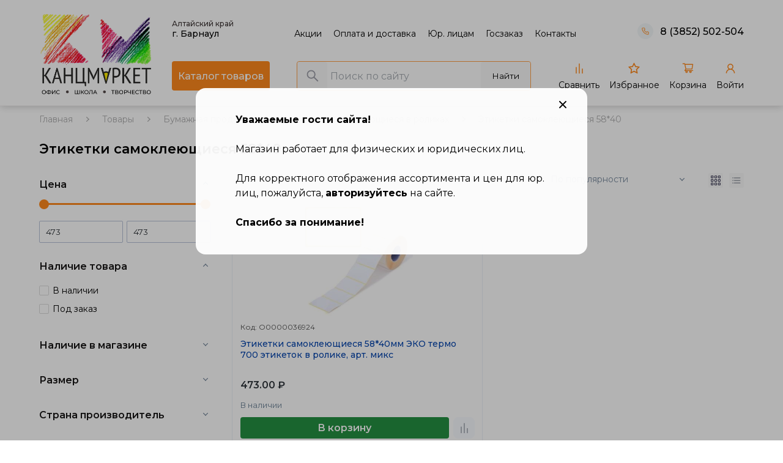

--- FILE ---
content_type: text/html; charset=UTF-8
request_url: https://kansort.ru/catalog/etiketki-samokleyushchiesya-58-40/
body_size: 31718
content:
<!DOCTYPE html>
<html lang="ru">
<head>
        <meta name="viewport" content="user-scalable=no, initial-scale=1.0, maximum-scale=1.0, width=device-width">
    <title>Этикетки самоклеющиеся 58*40 купить в Барнауле | Интернет-магазин «КанцМаркет»</title>
    <link rel="preconnect" href="https://fonts.googleapis.com">
    <link rel="preconnect" href="https://fonts.gstatic.com" crossorigin>
    <link href="https://fonts.googleapis.com/css2?family=Montserrat:wght@100;200;300;400;500;600;700;800;900&display=swap"
          rel="stylesheet">
    <link rel="canonical" href="https://kansort.ru:443/catalog/etiketki-samokleyushchiesya-58-40/">
        <meta http-equiv="Content-Type" content="text/html; charset=UTF-8" />
<meta name="keywords" content="Этикетки самоклеющиеся 58*40, Этикетки самоклеющиеся 58*40 купить, Этикетки самоклеющиеся 58*40 цена, Этикетки самоклеющиеся 58*40 магазин, Этикетки самоклеющиеся 58*40 фото, Этикетки самоклеющиеся 58*40 где купить, хороший Этикетки самоклеющиеся 58*40, Этикетки самоклеющиеся 58*40 интернет магазин, Этикетки самоклеющиеся 58*40 недорого, Этикетки самоклеющиеся 58*40 каталог, Этикетки самоклеющиеся 58*40 заказать, Этикетки самоклеющиеся 58*40 доставка, Этикетки самоклеющиеся 58*40 отзывы
" />
<meta name="description" content="Этикетки самоклеющиеся 58*40 – лучшие предложения в каталоге интернет-магазина «КанцМаркет». Поможем с выбором. Низкие цены. Гарантия быстрой доставки. Наличный или безналичный расчёт. Оплата при получении, предоплата, рассрочка платежа. Персональные скидки, корпоративное обслуживание.
" />
<script data-skip-moving="true">(function(w, d, n) {var cl = "bx-core";var ht = d.documentElement;var htc = ht ? ht.className : undefined;if (htc === undefined || htc.indexOf(cl) !== -1){return;}var ua = n.userAgent;if (/(iPad;)|(iPhone;)/i.test(ua)){cl += " bx-ios";}else if (/Windows/i.test(ua)){cl += ' bx-win';}else if (/Macintosh/i.test(ua)){cl += " bx-mac";}else if (/Linux/i.test(ua) && !/Android/i.test(ua)){cl += " bx-linux";}else if (/Android/i.test(ua)){cl += " bx-android";}cl += (/(ipad|iphone|android|mobile|touch)/i.test(ua) ? " bx-touch" : " bx-no-touch");cl += w.devicePixelRatio && w.devicePixelRatio >= 2? " bx-retina": " bx-no-retina";if (/AppleWebKit/.test(ua)){cl += " bx-chrome";}else if (/Opera/.test(ua)){cl += " bx-opera";}else if (/Firefox/.test(ua)){cl += " bx-firefox";}ht.className = htc ? htc + " " + cl : cl;})(window, document, navigator);</script>


<link href="/bitrix/cache/css/s1/kansort/page_f5145764af63afc6bcfe8ad3799bccd6/page_f5145764af63afc6bcfe8ad3799bccd6_v1.css?173709036982790" type="text/css"  rel="stylesheet" />
<link href="/bitrix/cache/css/s1/kansort/template_94182e5f8e4338838539a4168959ecdc/template_94182e5f8e4338838539a4168959ecdc_v1.css?1743609319159831" type="text/css"  data-template-style="true" rel="stylesheet" />







            <!-- Yandex.Metrika counter -->
                        <!-- /Yandex.Metrika counter -->
                            
<!-- dev2fun module opengraph -->
<meta property="og:title" content="Этикетки самоклеющиеся 58*40 купить в Барнауле | Интернет-магазин &laquo;КанцМаркет&raquo;"/>
<meta property="og:description" content="Этикетки самоклеющиеся 58*40 &ndash; лучшие предложения в каталоге интернет-магазина &laquo;КанцМаркет&raquo;. Поможем с выбором. Низкие цены. Гарантия быстрой доставки. Наличный..."/>
<meta property="og:url" content="https://kansort.ru/catalog/etiketki-samokleyushchiesya-58-40/"/>
<meta property="og:type" content="website"/>
<!-- /dev2fun module opengraph -->
<!--'start_frame_cache_TVwM3R'--><!-- Bitrix24.LiveChat external config -->
<!-- /Bitrix24.LiveChat external config -->
<!--'end_frame_cache_TVwM3R'-->



    <!--[if IE]-->
        <!--[endif]-->
    <!-- Google Tag Manager -->
        <!-- End Google Tag Manager -->
</head>
<body>
<!-- Google Tag Manager (noscript) -->
<noscript><iframe src="https://www.googletagmanager.com/ns.html?id=GTM-M893S48"
height="0" width="0" style="display:none;visibility:hidden"></iframe></noscript>
<!-- End Google Tag Manager (noscript) -->
<header class="header">
    <div class="header-wrapper">
        <div class="desktop">
            <div class="wrapper">
                <a href="/" class="header-logo">
                    <picture class="header-logo__img">
                        <source media="(max-width: 1150px)" srcset="/local/templates/kansort/assets/img/logo-mobile.png">
                        <img src="/local/templates/kansort/assets/img/logo.png" alt="Канцмаркет">
                    </picture>
                </a>
                <div class="header__main">
                    <div class="header-top">
                        <div class="header-city">
                            <p class="header-city__title">Алтайский край</p>
                            <p class="header-city__selected"> <!-- class="arrow" data-popup-call="cities"-->г. Барнаул</p>
                        </div>
                        <nav class="header-menu">
            <a href="/promotion/" class="header-menu__elem">Акции</a>
            <a href="/delivery/" class="header-menu__elem">Оплата и доставка</a>
            <a href="/dlya-yuridicheskikh-lits" class="header-menu__elem">Юр. лицам</a>
            <a href="/tenders/" class="header-menu__elem">Госзаказ</a>
            <a href="/contacts/" class="header-menu__elem">Контакты</a>
    </nav>                        <div class="header-phone">
                            <a href="tel:8 (3852) 502-504">8 (3852) 502-504</a>
                        </div>
                    </div>
                    <div class="header-bottom">
                        <button class="btn btn-orange menu-caller">Каталог товаров</button>
                        <div class="search-block search-block_smart">
    <form action="/search/" class="header-search el-serchform">
        <button class="header-search__btn header-search__btn_icon"></button>
        <input class="header-search__input el-serchinput" placeholder="Поиск по сайту"
               type="text" name="q" value="" size="40" maxlength="50" autocomplete="off">
        <button class="header-search__btn">Найти</button>
    </form>
</div>
                        <div class="header-navbar">
                            <a href="/compare/" class="header-navbar__elem header-navbar__elem_compare">
                                Сравнить
                                                            </a>
                            <a href="/lk/favorite/" class="header-navbar__elem header-navbar__elem_favorite">
                                Избранное
                                                            </a>
                            <a href="/basket/" class="header-navbar__elem header-navbar-basket header-navbar__elem_basket">
                                <span class="header-navbar-basket__top">
                                    <span class="header-navbar-basket__elem header-navbar-basket__quantity">
                                        <span>0</span> поз.
                                    </span>
                                    <span class="header-navbar-basket__elem header-navbar-basket__price">
                                        <span>0</span> руб.
                                    </span>
                                </span>
                                <span class="header-navbar-basket__bottom">
                                     Корзина
                                </span>
                            </a>
                                                            <a href="#" class="header-navbar__elem header-navbar__elem_lk"
                                   data-popup-call="login">Войти</a>
                                                    </div>
                    </div>
                </div>
            </div>
        </div>
        <div class="mobile">
            <div class="header-block header__top">
                <div class="wrapper header__wrapper">
                    <a href="/" class="header-logo">
                        <picture class="header-logo__img header-logo__img_mobile">
                            <source media="(max-width: 1150px)" srcset="/local/templates/kansort/assets/img/logo-mobile.png">
                            <img src="/local/templates/kansort/assets/img/logo.png" alt="Канцмаркет">
                        </picture>
                    </a>
                    <a href="tel:8 (3852) 502-504" class="header-phone">(3852) 502-504</a>
                </div>
            </div>
            <div class="header-block header__bottom">
                <div class="wrapper header__wrapper">
                    <button class="btn btn-orange menu-caller">Каталог товаров</button>
                    <div class="header-navbar">
                        <a href="#" class="header-navbar__elem header-navbar__elem_search" data-popup-call="search"></a>
                        <a href="/basket/" class="header-navbar__elem header-navbar__elem_basket"></a>
                                                    <a href="#" class="header-navbar__elem header-navbar__elem_lk mobile"
                               data-popup-call="login"></a>
                                                <div class="header-burger">
                            <div class="header-burger__content" data-popup-call="mobile-menu">
                                <span></span>
                                <span></span>
                                <span></span>
                            </div>
                        </div>
                    </div>
                </div>
            </div>
            <div class="mobile-popup header-mobile__menu mobile" data-popup-id="mobile-menu">
                <div class="popup__close" data-popup-close="mobile-menu">
                    <span></span>
                    <span></span>
                </div>
                <div class="mobile-popup__block mobile-popup__header">
                    <div class="wrapper">
                        <button class="btn btn-orange menu-caller">Каталог товаров</button>
                        <div class="header-navbar">
                            <a href="/compare/" class="header-navbar__elem header-navbar__elem_compare">
                                Сравнить
                                                            </a>
                            <a href="/lk/favorite/" class="header-navbar__elem header-navbar__elem_favorite">
                                Избранное
                                                            </a>
                            <a href="/basket/" class="header-navbar__elem header-navbar-basket header-navbar__elem_basket">
                                <span class="header-navbar-basket__top">
                                    <span class="header-navbar-basket__elem header-navbar-basket__quantity">
                                        <span>0</span> поз.
                                    </span>
                                    <span class="header-navbar-basket__elem header-navbar-basket__price">
                                        <span>0</span> руб.
                                    </span>
                                </span>
                                <span class="header-navbar-basket__bottom">
                                     Корзина
                                </span>
                            </a>
                                                            <a href="#" class="header-navbar__elem header-navbar__elem_lk"
                                   data-popup-call="login">Войти</a>
                                                    </div>
                    </div>
                </div>
                <div class="mobile-popup__block mobile-popup__content">
                    <div class="wrapper">
                        <nav class="header-menu">
    <ul>
                    <li class="header-menu__elem"><a href="/promotion/">Акции</a></li>
                    <li class="header-menu__elem"><a href="/delivery/">Оплата и доставка</a></li>
                    <li class="header-menu__elem"><a href="/dlya-yuridicheskikh-lits">Юр. лицам</a></li>
                    <li class="header-menu__elem"><a href="/tenders/">Госзаказ</a></li>
                    <li class="header-menu__elem"><a href="/contacts/">Контакты</a></li>
            </ul>
</nav>
                    </div>
                </div>
            </div>
            <div class="header-search-popup" data-popup-id="search">
                <div class="popup__close" data-popup-close="search">
                    <span></span>
                    <span></span>
                </div>
                    <div id="search-block" class="search-block">
        <form action="/search/" class="header-search el-serchform">
            <button class="header-search__btn header-search__btn_icon"></button>
            <input id="search-block__input" class="header-search__input el-serchinput" placeholder="Поиск по сайту"
                   type="text" name="q" value="" size="40" maxlength="50" autocomplete="off">&nbsp;
            <button class="header-search__btn">Найти</button>
        </form>
    </div>
            </div>
        </div>
    </div>
    <div class="menu">
    <div class="menu-main">
        <div class="menu__close">
            <span></span>
            <span></span>
        </div>
        <p class="menu-main__title">Каталог товаров</p>
        <nav class="menu-main__nav">
            <ul class="menu-main__list">
                                    <li class="menu-main__item">
                        <p class="menu-main__elem"><a href="/catalog/bumaga/">Бумага</a></p>
                                                    <div class="menu-submenu">
                                <div class="menu__close">
                                    <span></span>
                                    <span></span>
                                </div>
                                <p class="menu-submenu__title">Бумага</p>
                                <nav class="menu-submenu__nav">
                                                                            <div class="menu-submenu__elem">
                                            <p class="menu-submenu__main-link"><a href="/catalog/bumaga-dlya-ofisnoy-tekhniki/">Бумага для офисной техники</a></p>
                                                                                            <ul class="menu-submenu__list">
                                                                                                            <li class="menu-submenu__item"><a href="/catalog/klass-v/">Класс "В"</a></li>
                                                                                                            <li class="menu-submenu__item"><a href="/catalog/klass-s/">Класс "С"</a></li>
                                                                                                    </ul>
                                                                                    </div>
                                                                            <div class="menu-submenu__elem">
                                            <p class="menu-submenu__main-link"><a href="/catalog/bumaga-dlya-ofisnoy-tekhniki-tsvetnaya/">Бумага для офисной техники цветная</a></p>
                                                                                            <ul class="menu-submenu__list">
                                                                                                            <li class="menu-submenu__item"><a href="/catalog/bumaga-dlya-ofisnoy-tekhniki-tsvet-a4-nabory/">Бумага для офисной техники цвет А4 наборы</a></li>
                                                                                                            <li class="menu-submenu__item"><a href="/catalog/bumaga-dlya-ofisnoy-tekhniki-tsvetnaya-100l/">Бумага для офисной техники цветная 100л</a></li>
                                                                                                            <li class="menu-submenu__item"><a href="/catalog/bumaga-dlya-ofisnoy-tekhniki-tsvetnaya-20l/">Бумага для офисной техники цветная 20л</a></li>
                                                                                                            <li class="menu-submenu__item"><a href="/catalog/bumaga-dlya-ofisnoy-tekhniki-tsvetnaya-250l/">Бумага для офисной техники цветная 250л</a></li>
                                                                                                            <li class="menu-submenu__item"><a href="/catalog/bumaga-dlya-ofisnoy-tekhniki-tsvetnaya-500l/">Бумага для офисной техники цветная 500л</a></li>
                                                                                                            <li class="menu-submenu__item"><a href="/catalog/bumaga-dlya-ofisnoy-tekhniki-tsvetnaya-50l/">Бумага для офисной техники цветная 50л</a></li>
                                                                                                    </ul>
                                                                                    </div>
                                                                            <div class="menu-submenu__elem">
                                            <p class="menu-submenu__main-link"><a href="/catalog/bumaga-spetsialnaya-karton/">Бумага специальная, картон</a></p>
                                                                                            <ul class="menu-submenu__list">
                                                                                                            <li class="menu-submenu__item"><a href="/catalog/bumaga-dizaynerskaya/">Бумага дизайнерская</a></li>
                                                                                                            <li class="menu-submenu__item"><a href="/catalog/bumaga-dlya-faksa/">Бумага для факса</a></li>
                                                                                                            <li class="menu-submenu__item"><a href="/catalog/bumaga-kopirovalnaya/">Бумага копировальная</a></li>
                                                                                                            <li class="menu-submenu__item"><a href="/catalog/bumaga-millimetrovaya/">Бумага миллиметровая</a></li>
                                                                                                            <li class="menu-submenu__item"><a href="/catalog/bumaga-pischaya/">Бумага писчая</a></li>
                                                                                                            <li class="menu-submenu__item"><a href="/catalog/bumaga-foto/">Бумага фото</a></li>
                                                                                                            <li class="menu-submenu__item"><a href="/catalog/vatman/">Ватман</a></li>
                                                                                                            <li class="menu-submenu__item"><a href="/catalog/kalka/">Калька</a></li>
                                                                                                            <li class="menu-submenu__item"><a href="/catalog/karton-perepletnyy/">Картон переплетный</a></li>
                                                                                                            <li class="menu-submenu__item"><a href="/catalog/sertifikat-bumaga/">Сертификат-бумага</a></li>
                                                                                                    </ul>
                                                                                    </div>
                                                                    </nav>
                            </div>
                                            </li>
                                    <li class="menu-main__item">
                        <p class="menu-main__elem"><a href="/catalog/bumazhnaya-produktsiya/">Бумажная продукция</a></p>
                                                    <div class="menu-submenu">
                                <div class="menu__close">
                                    <span></span>
                                    <span></span>
                                </div>
                                <p class="menu-submenu__title">Бумажная продукция</p>
                                <nav class="menu-submenu__nav">
                                                                            <div class="menu-submenu__elem">
                                            <p class="menu-submenu__main-link"><a href="/catalog/etiketka-samokleyashchayasya-v-listakh/">Этикетка самоклеящаяся в листах</a></p>
                                                                                    </div>
                                                                            <div class="menu-submenu__elem">
                                            <p class="menu-submenu__main-link"><a href="/catalog/blanki/">Бланки</a></p>
                                                                                            <ul class="menu-submenu__list">
                                                                                                            <li class="menu-submenu__item"><a href="/catalog/blanki-bukhgalterskie/">Бланки бухгалтерские</a></li>
                                                                                                            <li class="menu-submenu__item"><a href="/catalog/blanki-i-knigi-pochtovye/">Бланки и книги почтовые</a></li>
                                                                                                            <li class="menu-submenu__item"><a href="/catalog/blanki-meditsinskie/">Бланки медицинские</a></li>
                                                                                                            <li class="menu-submenu__item"><a href="/catalog/trudovye-i-meditsinskie-knizhki/">Трудовые и медицинские книжки</a></li>
                                                                                                    </ul>
                                                                                    </div>
                                                                            <div class="menu-submenu__elem">
                                            <p class="menu-submenu__main-link"><a href="/catalog/bloki-dlya-zapisi/">Блоки для записи</a></p>
                                                                                            <ul class="menu-submenu__list">
                                                                                                            <li class="menu-submenu__item"><a href="/catalog/blok-kub-bez-skleyki/">Блок куб без склейки</a></li>
                                                                                                            <li class="menu-submenu__item"><a href="/catalog/blok-kub-v-bokse/">Блок куб в боксе</a></li>
                                                                                                            <li class="menu-submenu__item"><a href="/catalog/blok-kub-na-skleyke/">Блок куб на склейке</a></li>
                                                                                                            <li class="menu-submenu__item"><a href="/catalog/blok-na-magnitnom-derzhatele/">Блок на магнитном держателе</a></li>
                                                                                                            <li class="menu-submenu__item"><a href="/catalog/blok-prochee/">Блок прочее</a></li>
                                                                                                    </ul>
                                                                                    </div>
                                                                            <div class="menu-submenu__elem">
                                            <p class="menu-submenu__main-link"><a href="/catalog/bumaga-s-kleevym-kraem-zakladki/">Бумага с клеевым краем, Закладки</a></p>
                                                                                            <ul class="menu-submenu__list">
                                                                                                            <li class="menu-submenu__item"><a href="/catalog/bumaga-s-kleevym-kraem/">Бумага с клеевым краем</a></li>
                                                                                                            <li class="menu-submenu__item"><a href="/catalog/zakladki-s-kleevym-kraem-/">Закладки с клеевым краем </a></li>
                                                                                                            <li class="menu-submenu__item"><a href="/catalog/nabory-bumaga-zakladki/">Наборы бумага+закладки</a></li>
                                                                                                    </ul>
                                                                                    </div>
                                                                            <div class="menu-submenu__elem">
                                            <p class="menu-submenu__main-link"><a href="/catalog/knigi-i-zhurnaly-/">Книги и журналы</a></p>
                                                                                            <ul class="menu-submenu__list">
                                                                                                            <li class="menu-submenu__item"><a href="/catalog/kassovye-knigi/">Кассовые книги</a></li>
                                                                                                            <li class="menu-submenu__item"><a href="/catalog/knigi-ucheta/">Книги учета</a></li>
                                                                                                            <li class="menu-submenu__item"><a href="/catalog/zhurnaly-ucheta/">Журналы учета</a></li>
                                                                                                            <li class="menu-submenu__item"><a href="/catalog/zhurnaly-registratsii/">Журналы регистрации</a></li>
                                                                                                    </ul>
                                                                                    </div>
                                                                            <div class="menu-submenu__elem">
                                            <p class="menu-submenu__main-link"><a href="/catalog/konverty/">Конверты</a></p>
                                                                                            <ul class="menu-submenu__list">
                                                                                                            <li class="menu-submenu__item"><a href="/catalog/konvert-110-220/">Конверт 110*220</a></li>
                                                                                                            <li class="menu-submenu__item"><a href="/catalog/konvert-paket-/">Конверт/пакет </a></li>
                                                                                                            <li class="menu-submenu__item"><a href="/catalog/konvert-s4-229-324/">Конверт С4 229*324</a></li>
                                                                                                            <li class="menu-submenu__item"><a href="/catalog/konvert-s5-162-229/">Конверт С5 162*229</a></li>
                                                                                                            <li class="menu-submenu__item"><a href="/catalog/konvert-s6/">Конверт С6</a></li>
                                                                                                    </ul>
                                                                                    </div>
                                                                            <div class="menu-submenu__elem">
                                            <p class="menu-submenu__main-link"><a href="/catalog/tsenniki/">Ценники</a></p>
                                                                                    </div>
                                                                            <div class="menu-submenu__elem">
                                            <p class="menu-submenu__main-link"><a href="/catalog/chekovaya-lenta/">Чековая лента</a></p>
                                                                                            <ul class="menu-submenu__list">
                                                                                                            <li class="menu-submenu__item"><a href="/catalog/chekovaya-lenta-termo/">Чековая лента термо</a></li>
                                                                                                    </ul>
                                                                                    </div>
                                                                            <div class="menu-submenu__elem">
                                            <p class="menu-submenu__main-link"><a href="/catalog/etiket-lenta-v-rulone/">Этикет-лента в рулоне</a></p>
                                                                                    </div>
                                                                            <div class="menu-submenu__elem">
                                            <p class="menu-submenu__main-link"><a href="/catalog/etiketki-samokleyushchiesya-v-rolikakh/">Этикетки самоклеющиеся в роликах</a></p>
                                                                                            <ul class="menu-submenu__list">
                                                                                                            <li class="menu-submenu__item"><a href="/catalog/etiketki-samokleyushchiesya-58-40/">Этикетки самоклеющиеся 58*40</a></li>
                                                                                                    </ul>
                                                                                    </div>
                                                                    </nav>
                            </div>
                                            </li>
                                    <li class="menu-main__item">
                        <p class="menu-main__elem"><a href="/catalog/delovoe-planirovanie/">Деловое планирование</a></p>
                                                    <div class="menu-submenu">
                                <div class="menu__close">
                                    <span></span>
                                    <span></span>
                                </div>
                                <p class="menu-submenu__title">Деловое планирование</p>
                                <nav class="menu-submenu__nav">
                                                                            <div class="menu-submenu__elem">
                                            <p class="menu-submenu__main-link"><a href="/catalog/alfavitnye-knigi/">Алфавитные книги</a></p>
                                                                                            <ul class="menu-submenu__list">
                                                                                                            <li class="menu-submenu__item"><a href="/catalog/alfavitnaya-kniga-a5/">Алфавитная книга А5</a></li>
                                                                                                    </ul>
                                                                                    </div>
                                                                            <div class="menu-submenu__elem">
                                            <p class="menu-submenu__main-link"><a href="/catalog/bloknoty-tetradi-biznes-zapisnye-knizhki/">Блокноты/Тетради бизнес/Записные книжки</a></p>
                                                                                            <ul class="menu-submenu__list">
                                                                                                            <li class="menu-submenu__item"><a href="/catalog/bloknoty-tetradi-biznes-zapisnye-knizhki-a4/">Блокноты/Тетради бизнес/Записные книжки А4</a></li>
                                                                                                            <li class="menu-submenu__item"><a href="/catalog/bloknoty-tetradi-biznes-zapisnye-knizhki-a5/">Блокноты/Тетради бизнес/Записные книжки А5</a></li>
                                                                                                            <li class="menu-submenu__item"><a href="/catalog/bloknoty-tetradi-biznes-zapisnye-knizhki-a6/">Блокноты/Тетради бизнес/Записные книжки А6</a></li>
                                                                                                            <li class="menu-submenu__item"><a href="/catalog/bloknoty-tetradi-biznes-zapisnye-knizhki-a7/">Блокноты/Тетради бизнес/Записные книжки А7</a></li>
                                                                                                            <li class="menu-submenu__item"><a href="/catalog/bloknoty-tetradi-biznes-zapisnye-knizhki-v6/">Блокноты/Тетради бизнес/Записные книжки В6</a></li>
                                                                                                            <li class="menu-submenu__item"><a href="/catalog/bloknoty-tetradi-biznes-zapisnye-knizhki-v5/">Блокноты/Тетради бизнес/Записные книжки В5</a></li>
                                                                                                    </ul>
                                                                                    </div>
                                                                            <div class="menu-submenu__elem">
                                            <p class="menu-submenu__main-link"><a href="/catalog/ezhednevniki/">Ежедневники</a></p>
                                                                                            <ul class="menu-submenu__list">
                                                                                                            <li class="menu-submenu__item"><a href="/catalog/ezhednevniki-datirovannye/">Ежедневники датированные</a></li>
                                                                                                            <li class="menu-submenu__item"><a href="/catalog/ezhednevniki-nedatirovannye/">Ежедневники недатированные</a></li>
                                                                                                            <li class="menu-submenu__item"><a href="/catalog/ezhednevniki-poludatirovannye/">Ежедневники полудатированные</a></li>
                                                                                                    </ul>
                                                                                    </div>
                                                                            <div class="menu-submenu__elem">
                                            <p class="menu-submenu__main-link"><a href="/catalog/kalendari/">Календари</a></p>
                                                                                            <ul class="menu-submenu__list">
                                                                                                            <li class="menu-submenu__item"><a href="/catalog/kalendar-karmannyy/">Календарь карманный</a></li>
                                                                                                            <li class="menu-submenu__item"><a href="/catalog/kalendar-nastennyy/">Календарь настенный</a></li>
                                                                                                            <li class="menu-submenu__item"><a href="/catalog/kalendar-nastolnyy/">Календарь настольный</a></li>
                                                                                                            <li class="menu-submenu__item"><a href="/catalog/kalendar-na-magnite/">Календарь на магните</a></li>
                                                                                                    </ul>
                                                                                    </div>
                                                                            <div class="menu-submenu__elem">
                                            <p class="menu-submenu__main-link"><a href="/catalog/organayzery/">Органайзеры</a></p>
                                                                                    </div>
                                                                            <div class="menu-submenu__elem">
                                            <p class="menu-submenu__main-link"><a href="/catalog/planingi-ezhenedelniki/">Планинги, Еженедельники</a></p>
                                                                                            <ul class="menu-submenu__list">
                                                                                                            <li class="menu-submenu__item"><a href="/catalog/ezhenedelniki-poludatirovannye/">Еженедельники полудатированные</a></li>
                                                                                                            <li class="menu-submenu__item"><a href="/catalog/planingi-ezhenedelniki-datirovannye/">Планинги, еженедельники датированные</a></li>
                                                                                                            <li class="menu-submenu__item"><a href="/catalog/planingi-ezhenedelniki-nedatirovannye/">Планинги, еженедельники недатированные</a></li>
                                                                                                    </ul>
                                                                                    </div>
                                                                    </nav>
                            </div>
                                            </li>
                                    <li class="menu-main__item">
                        <p class="menu-main__elem"><a href="/catalog/delovye-aksessuary-i-suveniry/">Деловые аксессуары и сувениры</a></p>
                                                    <div class="menu-submenu">
                                <div class="menu__close">
                                    <span></span>
                                    <span></span>
                                </div>
                                <p class="menu-submenu__title">Деловые аксессуары и сувениры</p>
                                <nav class="menu-submenu__nav">
                                                                            <div class="menu-submenu__elem">
                                            <p class="menu-submenu__main-link"><a href="/catalog/kozhgalantereya-delovaya/">Кожгалантерея деловая</a></p>
                                                                                            <ul class="menu-submenu__list">
                                                                                                            <li class="menu-submenu__item"><a href="/catalog/vizitnitsy/">Визитницы</a></li>
                                                                                                            <li class="menu-submenu__item"><a href="/catalog/nabory-kozhgalanterei/">Наборы кожгалантереи</a></li>
                                                                                                            <li class="menu-submenu__item"><a href="/catalog/portmone/">Портмоне</a></li>
                                                                                                            <li class="menu-submenu__item"><a href="/catalog/futlyar-dlya-klyuchey/">Футляр для ключей</a></li>
                                                                                                            <li class="menu-submenu__item"><a href="/catalog/futlyar-dlya-kreditnykh-kart/">Футляр для кредитных карт</a></li>
                                                                                                    </ul>
                                                                                    </div>
                                                                            <div class="menu-submenu__elem">
                                            <p class="menu-submenu__main-link"><a href="/catalog/nabor-nastolnyy-podarochnyy/">Набор настольный подарочный</a></p>
                                                                                    </div>
                                                                            <div class="menu-submenu__elem">
                                            <p class="menu-submenu__main-link"><a href="/catalog/oblozhki-dlya-dokumentov/">Обложки для документов</a></p>
                                                                                            <ul class="menu-submenu__list">
                                                                                                            <li class="menu-submenu__item"><a href="/catalog/oblozhki-na-avtodokumenty/">Обложки на автодокументы</a></li>
                                                                                                            <li class="menu-submenu__item"><a href="/catalog/oblozhki-na-zachetnye-knizhki/">Обложки на зачетные книжки</a></li>
                                                                                                            <li class="menu-submenu__item"><a href="/catalog/oblozhki-na-pasport/">Обложки на паспорт</a></li>
                                                                                                            <li class="menu-submenu__item"><a href="/catalog/oblozhki-dlya-studencheskogo-bileta/">Обложки для студенческого билета</a></li>
                                                                                                            <li class="menu-submenu__item"><a href="/catalog/oblozhki-na-proezdnoy-bilet/">Обложки на проездной билет</a></li>
                                                                                                            <li class="menu-submenu__item"><a href="/catalog/oblozhki-na-svidetelstvo-o-brake-i-venchanii/">Обложки на свидетельство о браке и венчании</a></li>
                                                                                                            <li class="menu-submenu__item"><a href="/catalog/oblozhki-na-svidetelstvo-o-rozhdenii/">Обложки на свидетельство о рождении</a></li>
                                                                                                            <li class="menu-submenu__item"><a href="/catalog/oblozhki-na-udostoverenie/">Обложки на удостоверение</a></li>
                                                                                                            <li class="menu-submenu__item"><a href="/catalog/oblozhki-prochee/">Обложки прочее</a></li>
                                                                                                    </ul>
                                                                                    </div>
                                                                    </nav>
                            </div>
                                            </li>
                                    <li class="menu-main__item">
                        <p class="menu-main__elem"><a href="/catalog/demonstratsionnoe-oborudovanie/">Демонстрационное оборудование</a></p>
                                                    <div class="menu-submenu">
                                <div class="menu__close">
                                    <span></span>
                                    <span></span>
                                </div>
                                <p class="menu-submenu__title">Демонстрационное оборудование</p>
                                <nav class="menu-submenu__nav">
                                                                            <div class="menu-submenu__elem">
                                            <p class="menu-submenu__main-link"><a href="/catalog/beydzh/">Бейдж</a></p>
                                                                                            <ul class="menu-submenu__list">
                                                                                                            <li class="menu-submenu__item"><a href="/catalog/aksessuary-dlya-beydzha/">Аксессуары для бейджа</a></li>
                                                                                                            <li class="menu-submenu__item"><a href="/catalog/beydzh-vertikalnyy/">Бейдж вертикальный</a></li>
                                                                                                            <li class="menu-submenu__item"><a href="/catalog/beydzh-gorizontalnyy-na-zazhime-i-bulavke/">Бейдж горизонтальный на зажиме и булавке</a></li>
                                                                                                            <li class="menu-submenu__item"><a href="/catalog/beydzh-gorizontalnyy-na-shnurke/">Бейдж горизонтальный</a></li>
                                                                                                    </ul>
                                                                                    </div>
                                                                            <div class="menu-submenu__elem">
                                            <p class="menu-submenu__main-link"><a href="/catalog/demonstratsionnye-sistemy/">Демонстрационные системы</a></p>
                                                                                    </div>
                                                                            <div class="menu-submenu__elem">
                                            <p class="menu-submenu__main-link"><a href="/catalog/doski-dlya-informatsii/">Доски для информации</a></p>
                                                                                            <ul class="menu-submenu__list">
                                                                                                            <li class="menu-submenu__item"><a href="/catalog/aksessuary-dlya-dosok/">Аксессуары для досок</a></li>
                                                                                                            <li class="menu-submenu__item"><a href="/catalog/doski-dlya-informatsii-1/">Доски для информации</a></li>
                                                                                                    </ul>
                                                                                    </div>
                                                                    </nav>
                            </div>
                                            </li>
                                    <li class="menu-main__item">
                        <p class="menu-main__elem"><a href="/catalog/ofisnaya-tekhnika/">Офисная техника</a></p>
                                                    <div class="menu-submenu">
                                <div class="menu__close">
                                    <span></span>
                                    <span></span>
                                </div>
                                <p class="menu-submenu__title">Офисная техника</p>
                                <nav class="menu-submenu__nav">
                                                                            <div class="menu-submenu__elem">
                                            <p class="menu-submenu__main-link"><a href="/catalog/batareyki/">Батарейки</a></p>
                                                                                            <ul class="menu-submenu__list">
                                                                                                            <li class="menu-submenu__item"><a href="/catalog/batareyki-1/">Батарейки</a></li>
                                                                                                    </ul>
                                                                                    </div>
                                                                            <div class="menu-submenu__elem">
                                            <p class="menu-submenu__main-link"><a href="/catalog/vse-dlya-broshyurirovaniya/">Все для брошюрирования</a></p>
                                                                                            <ul class="menu-submenu__list">
                                                                                                            <li class="menu-submenu__item"><a href="/catalog/oblozhki-dlya-broshyur/">Обложки для брошюр</a></li>
                                                                                                            <li class="menu-submenu__item"><a href="/catalog/pruzhiny-dlya-broshyur/">Пружины для брошюр</a></li>
                                                                                                    </ul>
                                                                                    </div>
                                                                            <div class="menu-submenu__elem">
                                            <p class="menu-submenu__main-link"><a href="/catalog/vse-dlya-laminirovaniya/">Все для ламинирования</a></p>
                                                                                            <ul class="menu-submenu__list">
                                                                                                            <li class="menu-submenu__item"><a href="/catalog/laminatory/">Ламинаторы</a></li>
                                                                                                            <li class="menu-submenu__item"><a href="/catalog/plenka-dlya-laminirovaniya/">Пленка для ламинирования</a></li>
                                                                                                    </ul>
                                                                                    </div>
                                                                            <div class="menu-submenu__elem">
                                            <p class="menu-submenu__main-link"><a href="/catalog/kalkulyatory/">Калькуляторы</a></p>
                                                                                    </div>
                                                                            <div class="menu-submenu__elem">
                                            <p class="menu-submenu__main-link"><a href="/catalog/kompyuternye-prinadlezhnosti/">Компьютерные принадлежности</a></p>
                                                                                            <ul class="menu-submenu__list">
                                                                                                            <li class="menu-submenu__item"><a href="/catalog/boksy-podstavki-pod-diski-i-diskety/">Боксы, подставки под диски и дискеты</a></li>
                                                                                                            <li class="menu-submenu__item"><a href="/catalog/derzhatel-dlya-bumag/">Держатель для бумаг</a></li>
                                                                                                            <li class="menu-submenu__item"><a href="/catalog/diski/">Диски</a></li>
                                                                                                            <li class="menu-submenu__item"><a href="/catalog/klaviatura-mysh/">Клавиатура, мышь</a></li>
                                                                                                            <li class="menu-submenu__item"><a href="/catalog/modul-pamyati/">Модуль памяти</a></li>
                                                                                                            <li class="menu-submenu__item"><a href="/catalog/chistyashchie-sredstva/">Чистящие средства</a></li>
                                                                                                    </ul>
                                                                                    </div>
                                                                            <div class="menu-submenu__elem">
                                            <p class="menu-submenu__main-link"><a href="/catalog/rezak/">Резак</a></p>
                                                                                    </div>
                                                                            <div class="menu-submenu__elem">
                                            <p class="menu-submenu__main-link"><a href="/catalog/elektrotovary/">Электротовары</a></p>
                                                                                            <ul class="menu-submenu__list">
                                                                                                            <li class="menu-submenu__item"><a href="/catalog/lampochki/">Лампочки</a></li>
                                                                                                    </ul>
                                                                                    </div>
                                                                    </nav>
                            </div>
                                            </li>
                                    <li class="menu-main__item">
                        <p class="menu-main__elem"><a href="/catalog/ofisnye-prinadlezhnosti/">Офисные принадлежности</a></p>
                                                    <div class="menu-submenu">
                                <div class="menu__close">
                                    <span></span>
                                    <span></span>
                                </div>
                                <p class="menu-submenu__title">Офисные принадлежности</p>
                                <nav class="menu-submenu__nav">
                                                                            <div class="menu-submenu__elem">
                                            <p class="menu-submenu__main-link"><a href="/catalog/boks-dlya-bumagi-d-zapisi/">Бокс для бумаги д/записи</a></p>
                                                                                    </div>
                                                                            <div class="menu-submenu__elem">
                                            <p class="menu-submenu__main-link"><a href="/catalog/bulavki/">Булавки</a></p>
                                                                                    </div>
                                                                            <div class="menu-submenu__elem">
                                            <p class="menu-submenu__main-link"><a href="/catalog/dyrokoly/">Дыроколы</a></p>
                                                                                            <ul class="menu-submenu__list">
                                                                                                            <li class="menu-submenu__item"><a href="/catalog/dyrokoly-figurnye/">Дыроколы фигурные</a></li>
                                                                                                    </ul>
                                                                                    </div>
                                                                            <div class="menu-submenu__elem">
                                            <p class="menu-submenu__main-link"><a href="/catalog/zazhimy-dlya-bumag/">Зажимы для бумаг</a></p>
                                                                                            <ul class="menu-submenu__list">
                                                                                                            <li class="menu-submenu__item"><a href="/catalog/zazhimy-dlya-bumag-15mm/">Зажимы для бумаг 15мм</a></li>
                                                                                                            <li class="menu-submenu__item"><a href="/catalog/zazhimy-dlya-bumag-19mm/">Зажимы для бумаг 19мм</a></li>
                                                                                                            <li class="menu-submenu__item"><a href="/catalog/zazhimy-dlya-bumag-25mm/">Зажимы для бумаг 25мм</a></li>
                                                                                                            <li class="menu-submenu__item"><a href="/catalog/zazhimy-dlya-bumag-32mm/">Зажимы для бумаг 32мм</a></li>
                                                                                                            <li class="menu-submenu__item"><a href="/catalog/zazhimy-dlya-bumag-41mm/">Зажимы для бумаг 41мм</a></li>
                                                                                                            <li class="menu-submenu__item"><a href="/catalog/zazhimy-dlya-bumag-51mm/">Зажимы для бумаг 51мм</a></li>
                                                                                                    </ul>
                                                                                    </div>
                                                                            <div class="menu-submenu__elem">
                                            <p class="menu-submenu__main-link"><a href="/catalog/kley/">Клей</a></p>
                                                                                            <ul class="menu-submenu__list">
                                                                                                            <li class="menu-submenu__item"><a href="/catalog/kley-dekorativnyy-kley-pistolet-patrony/">Клей декоративный, клей-пистолет, патроны</a></li>
                                                                                                            <li class="menu-submenu__item"><a href="/catalog/kley-kantselyarskiy/">Клей канцелярский</a></li>
                                                                                                            <li class="menu-submenu__item"><a href="/catalog/kley-karandash/">Клей карандаш</a></li>
                                                                                                            <li class="menu-submenu__item"><a href="/catalog/kley-pva/">Клей ПВА</a></li>
                                                                                                            <li class="menu-submenu__item"><a href="/catalog/kley-roller/">Клей роллер</a></li>
                                                                                                            <li class="menu-submenu__item"><a href="/catalog/kley-universalnyy/">Клей универсальный</a></li>
                                                                                                    </ul>
                                                                                    </div>
                                                                            <div class="menu-submenu__elem">
                                            <p class="menu-submenu__main-link"><a href="/catalog/knopki-kantselyarskie/">Кнопки канцелярские</a></p>
                                                                                    </div>
                                                                            <div class="menu-submenu__elem">
                                            <p class="menu-submenu__main-link"><a href="/catalog/knopki-silovye/">Кнопки силовые</a></p>
                                                                                    </div>
                                                                            <div class="menu-submenu__elem">
                                            <p class="menu-submenu__main-link"><a href="/catalog/kovriki-na-stol-ofisnye/">Коврики на стол офисные</a></p>
                                                                                    </div>
                                                                            <div class="menu-submenu__elem">
                                            <p class="menu-submenu__main-link"><a href="/catalog/korziny-dlya-bumag/">Корзины для бумаг</a></p>
                                                                                    </div>
                                                                            <div class="menu-submenu__elem">
                                            <p class="menu-submenu__main-link"><a href="/catalog/korrektory/">Корректоры</a></p>
                                                                                            <ul class="menu-submenu__list">
                                                                                                            <li class="menu-submenu__item"><a href="/catalog/korrektiruyushchaya-zhidkost/">Корректирующая жидкость</a></li>
                                                                                                            <li class="menu-submenu__item"><a href="/catalog/korrektiruyushchaya-lenta/">Корректирующая лента</a></li>
                                                                                                            <li class="menu-submenu__item"><a href="/catalog/korrektiruyushchiy-karandash/">Корректирующий карандаш</a></li>
                                                                                                            <li class="menu-submenu__item"><a href="/catalog/razbavitel-dlya-korrektrora/">Разбавитель для корректрора</a></li>
                                                                                                    </ul>
                                                                                    </div>
                                                                            <div class="menu-submenu__elem">
                                            <p class="menu-submenu__main-link"><a href="/catalog/lotki/">Лотки</a></p>
                                                                                            <ul class="menu-submenu__list">
                                                                                                            <li class="menu-submenu__item"><a href="/catalog/lotki-vertikalnye/">Лотки вертикальные</a></li>
                                                                                                            <li class="menu-submenu__item"><a href="/catalog/lotki-gorizontalnye/">Лотки горизонтальные</a></li>
                                                                                                            <li class="menu-submenu__item"><a href="/catalog/lotki-universalnye/">Лотки универсальные</a></li>
                                                                                                    </ul>
                                                                                    </div>
                                                                            <div class="menu-submenu__elem">
                                            <p class="menu-submenu__main-link"><a href="/catalog/nabor-nastolnyy-ofisnyy/">Набор настольный офисный</a></p>
                                                                                    </div>
                                                                            <div class="menu-submenu__elem">
                                            <p class="menu-submenu__main-link"><a href="/catalog/nozhi-lezviya/">Ножи, лезвия</a></p>
                                                                                            <ul class="menu-submenu__list">
                                                                                                            <li class="menu-submenu__item"><a href="/catalog/lezviya/">Лезвия</a></li>
                                                                                                            <li class="menu-submenu__item"><a href="/catalog/nozhi/">Ножи</a></li>
                                                                                                    </ul>
                                                                                    </div>
                                                                            <div class="menu-submenu__elem">
                                            <p class="menu-submenu__main-link"><a href="/catalog/nozhnitsy/">Ножницы</a></p>
                                                                                            <ul class="menu-submenu__list">
                                                                                                            <li class="menu-submenu__item"><a href="/catalog/nozhnitsy-120mm/">Ножницы 120мм</a></li>
                                                                                                            <li class="menu-submenu__item"><a href="/catalog/nozhnitsy-130-135mm/">Ножницы 130-135мм</a></li>
                                                                                                            <li class="menu-submenu__item"><a href="/catalog/nozhnitsy-140mm/">Ножницы 140мм</a></li>
                                                                                                            <li class="menu-submenu__item"><a href="/catalog/nozhnitsy-150-157mm/">Ножницы 150-157мм</a></li>
                                                                                                            <li class="menu-submenu__item"><a href="/catalog/nozhnitsy-160-169mm/">Ножницы 160-169мм</a></li>
                                                                                                            <li class="menu-submenu__item"><a href="/catalog/nozhnitsy-170-175mm/">Ножницы 170-175мм</a></li>
                                                                                                            <li class="menu-submenu__item"><a href="/catalog/nozhnitsy-180-181mm/">Ножницы 180-181мм</a></li>
                                                                                                            <li class="menu-submenu__item"><a href="/catalog/nozhnitsy-190-195mm/">Ножницы 190-195мм</a></li>
                                                                                                            <li class="menu-submenu__item"><a href="/catalog/nozhnitsy-200-255mm/">Ножницы 200-255мм</a></li>
                                                                                                    </ul>
                                                                                    </div>
                                                                            <div class="menu-submenu__elem">
                                            <p class="menu-submenu__main-link"><a href="/catalog/podstavki/">Подставки</a></p>
                                                                                            <ul class="menu-submenu__list">
                                                                                                            <li class="menu-submenu__item"><a href="/catalog/podstavka-dlya-vizitok-i-prezentatsiy/">Подставка для визиток и презентаций</a></li>
                                                                                                            <li class="menu-submenu__item"><a href="/catalog/podstavka-dlya-pismennykh-prinadlezhnostey/">Подставка для письменных принадлежностей</a></li>
                                                                                                            <li class="menu-submenu__item"><a href="/catalog/podstavka-pod-kalendar/">Подставка под календарь</a></li>
                                                                                                    </ul>
                                                                                    </div>
                                                                            <div class="menu-submenu__elem">
                                            <p class="menu-submenu__main-link"><a href="/catalog/podushechki-dlya-smachivaniya-paltsev/">Подушечки для смачивания пальцев</a></p>
                                                                                    </div>
                                                                            <div class="menu-submenu__elem">
                                            <p class="menu-submenu__main-link"><a href="/catalog/skoby/">Скобы</a></p>
                                                                                            <ul class="menu-submenu__list">
                                                                                                            <li class="menu-submenu__item"><a href="/catalog/skoby-10/">Скобы №10</a></li>
                                                                                                            <li class="menu-submenu__item"><a href="/catalog/skoby-23/">Скобы №23</a></li>
                                                                                                            <li class="menu-submenu__item"><a href="/catalog/skoby-24/">Скобы №24</a></li>
                                                                                                    </ul>
                                                                                    </div>
                                                                            <div class="menu-submenu__elem">
                                            <p class="menu-submenu__main-link"><a href="/catalog/skotch-kleykaya-lenta/">Скотч, клейкая лента</a></p>
                                                                                            <ul class="menu-submenu__list">
                                                                                                            <li class="menu-submenu__item"><a href="/catalog/dispensery-dlya-kleykikh-lent-/">Диспенсеры для клейких лент </a></li>
                                                                                                            <li class="menu-submenu__item"><a href="/catalog/kleykaya-lenta-kantselyarskaya/">Клейкая лента канцелярская</a></li>
                                                                                                            <li class="menu-submenu__item"><a href="/catalog/kleykaya-lenta-spetsialnaya-/">Клейкая лента специальная  </a></li>
                                                                                                            <li class="menu-submenu__item"><a href="/catalog/kleykaya-lenta-upakovochnaya/">Клейкая лента упаковочная</a></li>
                                                                                                    </ul>
                                                                                    </div>
                                                                            <div class="menu-submenu__elem">
                                            <p class="menu-submenu__main-link"><a href="/catalog/skrepki-skrepochnitsa/">Скрепки, скрепочница</a></p>
                                                                                            <ul class="menu-submenu__list">
                                                                                                            <li class="menu-submenu__item"><a href="/catalog/skrepki-kantselyarskie/">Скрепки канцелярские</a></li>
                                                                                                            <li class="menu-submenu__item"><a href="/catalog/skrepochnitsa/">Скрепочница</a></li>
                                                                                                    </ul>
                                                                                    </div>
                                                                            <div class="menu-submenu__elem">
                                            <p class="menu-submenu__main-link"><a href="/catalog/stepler-antistepler/">Степлер, антистеплер</a></p>
                                                                                            <ul class="menu-submenu__list">
                                                                                                            <li class="menu-submenu__item"><a href="/catalog/antistepler/">Антистеплер</a></li>
                                                                                                            <li class="menu-submenu__item"><a href="/catalog/stepler-10/">Степлер 10</a></li>
                                                                                                            <li class="menu-submenu__item"><a href="/catalog/stepler-23/">Степлер 23</a></li>
                                                                                                            <li class="menu-submenu__item"><a href="/catalog/stepler-24/">Степлер 24</a></li>
                                                                                                    </ul>
                                                                                    </div>
                                                                            <div class="menu-submenu__elem">
                                            <p class="menu-submenu__main-link"><a href="/catalog/shilo-kantselyarskoe/">Шило канцелярское</a></p>
                                                                                    </div>
                                                                    </nav>
                            </div>
                                            </li>
                                    <li class="menu-main__item">
                        <p class="menu-main__elem"><a href="/catalog/papki-sistemy-arkhivatsii/">Папки, системы архивации</a></p>
                                                    <div class="menu-submenu">
                                <div class="menu__close">
                                    <span></span>
                                    <span></span>
                                </div>
                                <p class="menu-submenu__title">Папки, системы архивации</p>
                                <nav class="menu-submenu__nav">
                                                                            <div class="menu-submenu__elem">
                                            <p class="menu-submenu__main-link"><a href="/catalog/karmany-etiketki-samokleyashchiesya-dlya-papok/">Карманы, этикетки самоклеящиеся для папок</a></p>
                                                                                    </div>
                                                                            <div class="menu-submenu__elem">
                                            <p class="menu-submenu__main-link"><a href="/catalog/multifory/">Мультифоры</a></p>
                                                                                    </div>
                                                                            <div class="menu-submenu__elem">
                                            <p class="menu-submenu__main-link"><a href="/catalog/papka-dlya-prezentatsiy/">Папка для презентаций</a></p>
                                                                                    </div>
                                                                            <div class="menu-submenu__elem">
                                            <p class="menu-submenu__main-link"><a href="/catalog/papki-adresnye/">Папки адресные</a></p>
                                                                                    </div>
                                                                            <div class="menu-submenu__elem">
                                            <p class="menu-submenu__main-link"><a href="/catalog/papki-arkhivnye/">Папки архивные</a></p>
                                                                                            <ul class="menu-submenu__list">
                                                                                                            <li class="menu-submenu__item"><a href="/catalog/bumvinil/">Бумвинил</a></li>
                                                                                                            <li class="menu-submenu__item"><a href="/catalog/gofrokarton/">Гофрокартон</a></li>
                                                                                                    </ul>
                                                                                    </div>
                                                                            <div class="menu-submenu__elem">
                                            <p class="menu-submenu__main-link"><a href="/catalog/papki-iz-kozhi-k-z/">Папки из кожи, к/з</a></p>
                                                                                    </div>
                                                                            <div class="menu-submenu__elem">
                                            <p class="menu-submenu__main-link"><a href="/catalog/papki-klassifikatory/">Папки классификаторы</a></p>
                                                                                    </div>
                                                                            <div class="menu-submenu__elem">
                                            <p class="menu-submenu__main-link"><a href="/catalog/papki-konverty-na-knopke/">Папки конверты на кнопке</a></p>
                                                                                            <ul class="menu-submenu__list">
                                                                                                            <li class="menu-submenu__item"><a href="/catalog/papki-konverty-na-knopke-a3/">Папки конверты на кнопке А3</a></li>
                                                                                                            <li class="menu-submenu__item"><a href="/catalog/papki-konverty-na-knopke-a4/">Папки конверты на кнопке А4</a></li>
                                                                                                            <li class="menu-submenu__item"><a href="/catalog/papki-konverty-na-knopke-a5/">Папки конверты на кнопке А5</a></li>
                                                                                                            <li class="menu-submenu__item"><a href="/catalog/papki-konverty-na-knopke-a6-s6/">Папки конверты на кнопке А6, С6</a></li>
                                                                                                            <li class="menu-submenu__item"><a href="/catalog/papki-konverty-na-knopke-a7/">Папки конверты на кнопке А7</a></li>
                                                                                                            <li class="menu-submenu__item"><a href="/catalog/papki-konverty-na-knopke-v5/">Папки конверты на кнопке В5</a></li>
                                                                                                    </ul>
                                                                                    </div>
                                                                            <div class="menu-submenu__elem">
                                            <p class="menu-submenu__main-link"><a href="/catalog/papki-konverty-na-lipuchke-/">Папки конверты на липучке </a></p>
                                                                                    </div>
                                                                            <div class="menu-submenu__elem">
                                            <p class="menu-submenu__main-link"><a href="/catalog/papki-konverty-na-molnii-/">Папки конверты на молнии </a></p>
                                                                                            <ul class="menu-submenu__list">
                                                                                                            <li class="menu-submenu__item"><a href="/catalog/papki-konverty-na-molnii-a4/">Папки конверты на молнии А4</a></li>
                                                                                                            <li class="menu-submenu__item"><a href="/catalog/papki-konverty-na-molnii-a5/">Папки конверты на молнии А5</a></li>
                                                                                                            <li class="menu-submenu__item"><a href="/catalog/papki-konverty-na-molnii-prochie/">Папки конверты на молнии прочие</a></li>
                                                                                                    </ul>
                                                                                    </div>
                                                                            <div class="menu-submenu__elem">
                                            <p class="menu-submenu__main-link"><a href="/catalog/papki-na-2-kh-koltsakh/">Папки на 2-х кольцах</a></p>
                                                                                    </div>
                                                                            <div class="menu-submenu__elem">
                                            <p class="menu-submenu__main-link"><a href="/catalog/papki-na-4-kh-koltsakh/">Папки на 4-х кольцах</a></p>
                                                                                    </div>
                                                                            <div class="menu-submenu__elem">
                                            <p class="menu-submenu__main-link"><a href="/catalog/papki-na-rezinkakh/">Папки на резинках</a></p>
                                                                                    </div>
                                                                            <div class="menu-submenu__elem">
                                            <p class="menu-submenu__main-link"><a href="/catalog/papki-planshety/">Папки планшеты</a></p>
                                                                                            <ul class="menu-submenu__list">
                                                                                                            <li class="menu-submenu__item"><a href="/catalog/papki-planshety-a4/">Папки планшеты А4</a></li>
                                                                                                            <li class="menu-submenu__item"><a href="/catalog/papki-planshety-a5/">Папки планшеты А5</a></li>
                                                                                                    </ul>
                                                                                    </div>
                                                                            <div class="menu-submenu__elem">
                                            <p class="menu-submenu__main-link"><a href="/catalog/papki-podvesnye-telezhki/">Папки подвесные, тележки</a></p>
                                                                                    </div>
                                                                            <div class="menu-submenu__elem">
                                            <p class="menu-submenu__main-link"><a href="/catalog/papki-portfeli-plastik/">Папки портфели пластик</a></p>
                                                                                    </div>
                                                                            <div class="menu-submenu__elem">
                                            <p class="menu-submenu__main-link"><a href="/catalog/papki-portfeli-tekstil/">Папки портфели текстиль</a></p>
                                                                                    </div>
                                                                            <div class="menu-submenu__elem">
                                            <p class="menu-submenu__main-link"><a href="/catalog/papki-s-arochnym-mekhanizmom/">Папки с арочным механизмом</a></p>
                                                                                            <ul class="menu-submenu__list">
                                                                                                            <li class="menu-submenu__item"><a href="/catalog/papka-s-arochnym-mekhanizmom-a4-8sm/">Папка с арочным механизмом А4 8см</a></li>
                                                                                                            <li class="menu-submenu__item"><a href="/catalog/papki-s-arochnym-mekhanizmom-a4-5sm/">Папки с арочным механизмом А4 5см</a></li>
                                                                                                            <li class="menu-submenu__item"><a href="/catalog/papki-s-arochnym-mekhanizmom-a4-7-5sm/">Папки с арочным механизмом А4 7,5см</a></li>
                                                                                                            <li class="menu-submenu__item"><a href="/catalog/papki-s-arochnym-mekhanizmom-a4-7sm/">Папки с арочным механизмом А4 7см</a></li>
                                                                                                            <li class="menu-submenu__item"><a href="/catalog/papki-s-arochnym-mekhanizmom-a5/">Папки с арочным механизмом А5</a></li>
                                                                                                    </ul>
                                                                                    </div>
                                                                            <div class="menu-submenu__elem">
                                            <p class="menu-submenu__main-link"><a href="/catalog/papki-s-zavyazkami-karton/">Папки с завязками картон</a></p>
                                                                                    </div>
                                                                            <div class="menu-submenu__elem">
                                            <p class="menu-submenu__main-link"><a href="/catalog/papki-s-zazhimom/">Папки с зажимом</a></p>
                                                                                    </div>
                                                                            <div class="menu-submenu__elem">
                                            <p class="menu-submenu__main-link"><a href="/catalog/papki-s-multiforami/">Папки с мультифорами</a></p>
                                                                                            <ul class="menu-submenu__list">
                                                                                                            <li class="menu-submenu__item"><a href="/catalog/papka-s-multiforami-10-str/">Папка с мультифорами  10 стр</a></li>
                                                                                                            <li class="menu-submenu__item"><a href="/catalog/papka-s-multiforami-100-str/">Папка с мультифорами 100 стр</a></li>
                                                                                                            <li class="menu-submenu__item"><a href="/catalog/papka-s-multiforami-20-str/">Папка с мультифорами  20 стр</a></li>
                                                                                                            <li class="menu-submenu__item"><a href="/catalog/papka-s-multiforami-30-str/">Папка с мультифорами  30 стр</a></li>
                                                                                                            <li class="menu-submenu__item"><a href="/catalog/papka-s-multiforami-40-str/">Папка с мультифорами  40 стр</a></li>
                                                                                                            <li class="menu-submenu__item"><a href="/catalog/papka-s-multiforami-60-str/">Папка с мультифорами  60 стр</a></li>
                                                                                                            <li class="menu-submenu__item"><a href="/catalog/papka-s-multiforami-80-str/">Папка с мультифорами  80 стр</a></li>
                                                                                                    </ul>
                                                                                    </div>
                                                                            <div class="menu-submenu__elem">
                                            <p class="menu-submenu__main-link"><a href="/catalog/papki-skorosshivateli-kartonnye/">Папки скоросшиватели картонные</a></p>
                                                                                    </div>
                                                                            <div class="menu-submenu__elem">
                                            <p class="menu-submenu__main-link"><a href="/catalog/papki-skorosshivateli-plastikovye/">Папки скоросшиватели пластиковые</a></p>
                                                                                            <ul class="menu-submenu__list">
                                                                                                            <li class="menu-submenu__item"><a href="/catalog/papka-skorosshivatel-s-prozrachnym-verkhom/">Папка скоросшиватель с прозрачным верхом</a></li>
                                                                                                            <li class="menu-submenu__item"><a href="/catalog/papka-skorosshivatel-s-pruzhinnym-mekhanizmom/">Папка скоросшиватель с пружинным механизмом</a></li>
                                                                                                    </ul>
                                                                                    </div>
                                                                            <div class="menu-submenu__elem">
                                            <p class="menu-submenu__main-link"><a href="/catalog/papki-ugolki-/">Папки уголки </a></p>
                                                                                            <ul class="menu-submenu__list">
                                                                                                            <li class="menu-submenu__item"><a href="/catalog/papki-ugolki-a4/">Папки уголки А4</a></li>
                                                                                                            <li class="menu-submenu__item"><a href="/catalog/papki-ugolki-a5-a6/">Папки уголки А5, А6</a></li>
                                                                                                    </ul>
                                                                                    </div>
                                                                            <div class="menu-submenu__elem">
                                            <p class="menu-submenu__main-link"><a href="/catalog/razdeliteli/">Разделители</a></p>
                                                                                    </div>
                                                                    </nav>
                            </div>
                                            </li>
                                    <li class="menu-main__item">
                        <p class="menu-main__elem"><a href="/catalog/pismennye-i-chertezhnye-prinadlezhnosti/">Письменные и чертежные принадлежности</a></p>
                                                    <div class="menu-submenu">
                                <div class="menu__close">
                                    <span></span>
                                    <span></span>
                                </div>
                                <p class="menu-submenu__title">Письменные и чертежные принадлежности</p>
                                <nav class="menu-submenu__nav">
                                                                            <div class="menu-submenu__elem">
                                            <p class="menu-submenu__main-link"><a href="/catalog/karandashi/">Карандаши</a></p>
                                                                                            <ul class="menu-submenu__list">
                                                                                                            <li class="menu-submenu__item"><a href="/catalog/grifeli/">Грифели</a></li>
                                                                                                            <li class="menu-submenu__item"><a href="/catalog/karandashi-avtomaticheskie/">Карандаши автоматические</a></li>
                                                                                                            <li class="menu-submenu__item"><a href="/catalog/karandashi-spetsialnye/">Карандаши специальные</a></li>
                                                                                                            <li class="menu-submenu__item"><a href="/catalog/karandashi-chernografitnye-/">Карандаши чернографитные </a></li>
                                                                                                            <li class="menu-submenu__item"><a href="/catalog/karandashi-chernografitnye-v-nabore/">Карандаши чернографитные в наборе</a></li>
                                                                                                            <li class="menu-submenu__item"><a href="/catalog/karandashi-chernografitnye-s-lastikom/">Карандаши чернографитные с ластиком</a></li>
                                                                                                    </ul>
                                                                                    </div>
                                                                            <div class="menu-submenu__elem">
                                            <p class="menu-submenu__main-link"><a href="/catalog/lastiki/">Ластики</a></p>
                                                                                    </div>
                                                                            <div class="menu-submenu__elem">
                                            <p class="menu-submenu__main-link"><a href="/catalog/lineyki-treugolniki-transportiry-/">Линейки, треугольники, транспортиры</a></p>
                                                                                            <ul class="menu-submenu__list">
                                                                                                            <li class="menu-submenu__item"><a href="/catalog/geometricheskiy-nabor/">Геометрический набор</a></li>
                                                                                                            <li class="menu-submenu__item"><a href="/catalog/lineyka-s-reysshinoy/">Линейка с рейсшиной</a></li>
                                                                                                            <li class="menu-submenu__item"><a href="/catalog/lineyki/">Линейки</a></li>
                                                                                                            <li class="menu-submenu__item"><a href="/catalog/transportiry/">Транспортиры</a></li>
                                                                                                            <li class="menu-submenu__item"><a href="/catalog/treugolniki/">Треугольники</a></li>
                                                                                                    </ul>
                                                                                    </div>
                                                                            <div class="menu-submenu__elem">
                                            <p class="menu-submenu__main-link"><a href="/catalog/markery-i-tekstovydeliteli/">Маркеры и текстовыделители</a></p>
                                                                                            <ul class="menu-submenu__list">
                                                                                                            <li class="menu-submenu__item"><a href="/catalog/markery-dlya-doski/">Маркеры для доски</a></li>
                                                                                                            <li class="menu-submenu__item"><a href="/catalog/markery-dlya-flipcharta/">Маркеры для флипчарта</a></li>
                                                                                                            <li class="menu-submenu__item"><a href="/catalog/markery-mnogofunktsionalnye/">Маркеры многофункциональные</a></li>
                                                                                                            <li class="menu-submenu__item"><a href="/catalog/markery-permanentnye/">Маркеры перманентные</a></li>
                                                                                                            <li class="menu-submenu__item"><a href="/catalog/markery-tekstovye/">Маркеры текстовые</a></li>
                                                                                                            <li class="menu-submenu__item"><a href="/catalog/markery-akrilovye/">Маркеры акриловые</a></li>
                                                                                                    </ul>
                                                                                    </div>
                                                                            <div class="menu-submenu__elem">
                                            <p class="menu-submenu__main-link"><a href="/catalog/ruchki/">Ручки</a></p>
                                                                                            <ul class="menu-submenu__list">
                                                                                                            <li class="menu-submenu__item"><a href="/catalog/nasadki-anatomicheskie/">Насадки анатомические</a></li>
                                                                                                            <li class="menu-submenu__item"><a href="/catalog/ruchki-sharikovye/">Ручки шариковые</a></li>
                                                                                                            <li class="menu-submenu__item"><a href="/catalog/ruchki-gelevye/">Ручки гелевые</a></li>
                                                                                                            <li class="menu-submenu__item"><a href="/catalog/ruchki-kapillyarnye/">Ручки капиллярные</a></li>
                                                                                                            <li class="menu-submenu__item"><a href="/catalog/ruchki-na-podstavke/">Ручки на подставке</a></li>
                                                                                                            <li class="menu-submenu__item"><a href="/catalog/ruchki-perevye/">Ручки перьевые</a></li>
                                                                                                            <li class="menu-submenu__item"><a href="/catalog/ruchki-pishi-stiray/">Ручки пиши-стирай</a></li>
                                                                                                            <li class="menu-submenu__item"><a href="/catalog/ruchki-podarochnye-prochie/">Ручки подарочные прочие</a></li>
                                                                                                            <li class="menu-submenu__item"><a href="/catalog/ruchki-roller/">Ручки роллер</a></li>
                                                                                                            <li class="menu-submenu__item"><a href="/catalog/ruchki-figurnye-detskie/">Ручки фигурные детские</a></li>
                                                                                                            <li class="menu-submenu__item"><a href="/catalog/ruchki-tsvetnye-v-nabore/">Ручки цветные в наборе</a></li>
                                                                                                            <li class="menu-submenu__item"><a href="/catalog/futlyar-dlya-ruchki/">Футляр для ручки</a></li>
                                                                                                    </ul>
                                                                                    </div>
                                                                            <div class="menu-submenu__elem">
                                            <p class="menu-submenu__main-link"><a href="/catalog/sterzhni/">Стержни</a></p>
                                                                                            <ul class="menu-submenu__list">
                                                                                                            <li class="menu-submenu__item"><a href="/catalog/konverter-dlya-perevykh-ruchek/">Конвертер для перьевых ручек</a></li>
                                                                                                            <li class="menu-submenu__item"><a href="/catalog/patron-dlya-perevykh-ruchek/">Патрон для перьевых ручек</a></li>
                                                                                                            <li class="menu-submenu__item"><a href="/catalog/sterzhni-gelevye/">Стержни гелевые</a></li>
                                                                                                            <li class="menu-submenu__item"><a href="/catalog/sterzhni-dlya-rollera/">Стержни для роллера</a></li>
                                                                                                            <li class="menu-submenu__item"><a href="/catalog/sterzhni-sharikovye/">Стержни шариковые</a></li>
                                                                                                    </ul>
                                                                                    </div>
                                                                            <div class="menu-submenu__elem">
                                            <p class="menu-submenu__main-link"><a href="/catalog/tochilki/">Точилки</a></p>
                                                                                    </div>
                                                                            <div class="menu-submenu__elem">
                                            <p class="menu-submenu__main-link"><a href="/catalog/trafarety/">Трафареты</a></p>
                                                                                    </div>
                                                                            <div class="menu-submenu__elem">
                                            <p class="menu-submenu__main-link"><a href="/catalog/chernila/">Чернила</a></p>
                                                                                    </div>
                                                                    </nav>
                            </div>
                                            </li>
                                    <li class="menu-main__item">
                        <p class="menu-main__elem"><a href="/catalog/tovary-dlya-banka/">Товары для банка</a></p>
                                                    <div class="menu-submenu">
                                <div class="menu__close">
                                    <span></span>
                                    <span></span>
                                </div>
                                <p class="menu-submenu__title">Товары для банка</p>
                                <nav class="menu-submenu__nav">
                                                                            <div class="menu-submenu__elem">
                                            <p class="menu-submenu__main-link"><a href="/catalog/birka-dlya-klyuchey/">Бирка для ключей</a></p>
                                                                                    </div>
                                                                            <div class="menu-submenu__elem">
                                            <p class="menu-submenu__main-link"><a href="/catalog/igly-perepletnye/">Иглы переплетные</a></p>
                                                                                    </div>
                                                                            <div class="menu-submenu__elem">
                                            <p class="menu-submenu__main-link"><a href="/catalog/lupa/">Лупа</a></p>
                                                                                    </div>
                                                                            <div class="menu-submenu__elem">
                                            <p class="menu-submenu__main-link"><a href="/catalog/nit-proshivnaya-/">Нить прошивная</a></p>
                                                                                    </div>
                                                                            <div class="menu-submenu__elem">
                                            <p class="menu-submenu__main-link"><a href="/catalog/plombir/">Пломбир</a></p>
                                                                                    </div>
                                                                            <div class="menu-submenu__elem">
                                            <p class="menu-submenu__main-link"><a href="/catalog/plomby/">Пломбы</a></p>
                                                                                            <ul class="menu-submenu__list">
                                                                                                            <li class="menu-submenu__item"><a href="/catalog/plomby-plastik/">ПЛОМБЫ ПЛАСТИК</a></li>
                                                                                                    </ul>
                                                                                    </div>
                                                                            <div class="menu-submenu__elem">
                                            <p class="menu-submenu__main-link"><a href="/catalog/rezinka-bankovskaya/">Резинка банковская</a></p>
                                                                                    </div>
                                                                            <div class="menu-submenu__elem">
                                            <p class="menu-submenu__main-link"><a href="/catalog/shpagat/">Шпагат</a></p>
                                                                                    </div>
                                                                    </nav>
                            </div>
                                            </li>
                                    <li class="menu-main__item">
                        <p class="menu-main__elem"><a href="/catalog/tovary-dlya-detskogo-razvitiya-i-tvorchestva/">Товары для детского развития и творчества</a></p>
                                                    <div class="menu-submenu">
                                <div class="menu__close">
                                    <span></span>
                                    <span></span>
                                </div>
                                <p class="menu-submenu__title">Товары для детского развития и творчества</p>
                                <nav class="menu-submenu__nav">
                                                                            <div class="menu-submenu__elem">
                                            <p class="menu-submenu__main-link"><a href="/catalog/detskie-bloknoty-zapisnye-knizhki-ankety/">Детские блокноты, записные книжки, анкеты</a></p>
                                                                                    </div>
                                                                            <div class="menu-submenu__elem">
                                            <p class="menu-submenu__main-link"><a href="/catalog/igry/">Игры</a></p>
                                                                                            <ul class="menu-submenu__list">
                                                                                                            <li class="menu-submenu__item"><a href="/catalog/domino-loto-shashki-i-shakhmaty/">Домино, лото, шашки и шахматы</a></li>
                                                                                                            <li class="menu-submenu__item"><a href="/catalog/igra-konstruktor/">Игра-конструктор</a></li>
                                                                                                            <li class="menu-submenu__item"><a href="/catalog/igra-khodilka/">Игра-ходилка</a></li>
                                                                                                            <li class="menu-submenu__item"><a href="/catalog/igrushki/">Игрушки</a></li>
                                                                                                            <li class="menu-submenu__item"><a href="/catalog/karty-i-kartinki-igralnye/">Карты и картинки игральные</a></li>
                                                                                                            <li class="menu-submenu__item"><a href="/catalog/nauchnye-igry-opyty-issledovaniya/">Научные игры,опыты, исследования</a></li>
                                                                                                            <li class="menu-submenu__item"><a href="/catalog/pazly/">Пазлы</a></li>
                                                                                                            <li class="menu-submenu__item"><a href="/catalog/razvivayushchie-i-obuchayushchie-igry/">Развивающие и обучающие игры</a></li>
                                                                                                    </ul>
                                                                                    </div>
                                                                            <div class="menu-submenu__elem">
                                            <p class="menu-submenu__main-link"><a href="/catalog/knigi/">Книги</a></p>
                                                                                            <ul class="menu-submenu__list">
                                                                                                            <li class="menu-submenu__item"><a href="/catalog/detskie-khudozhestvennye-knigi/">Детские художественные книги</a></li>
                                                                                                            <li class="menu-submenu__item"><a href="/catalog/zd-knigi-i-raskraski/">ЗD Книги и раскраски</a></li>
                                                                                                            <li class="menu-submenu__item"><a href="/catalog/nekhudozhestvennaya-literatura/">Нехудожественная литература</a></li>
                                                                                                            <li class="menu-submenu__item"><a href="/catalog/razvivayushchie-knigi-propisi/">Развивающие книги, Прописи</a></li>
                                                                                                            <li class="menu-submenu__item"><a href="/catalog/raskraski/">Раскраски</a></li>
                                                                                                    </ul>
                                                                                    </div>
                                                                            <div class="menu-submenu__elem">
                                            <p class="menu-submenu__main-link"><a href="/catalog/nabory-dlya-tvorchestva/">Наборы для творчества</a></p>
                                                                                            <ul class="menu-submenu__list">
                                                                                                            <li class="menu-submenu__item"><a href="/catalog/aksessuary-i-dekor/">Аксессуары и декор</a></li>
                                                                                                            <li class="menu-submenu__item"><a href="/catalog/nabory-bodi-art-ta-tu/">Наборы боди-арт, та-ту</a></li>
                                                                                                            <li class="menu-submenu__item"><a href="/catalog/nabory-dlya-vyzhiganiya-i-vypilivaniya/">Наборы для выжигания и выпиливания</a></li>
                                                                                                            <li class="menu-submenu__item"><a href="/catalog/nabory-dlya-izgotovleniya-gravyur/">Наборы для изготовления гравюр</a></li>
                                                                                                            <li class="menu-submenu__item"><a href="/catalog/nabory-dlya-izgotovleniya-myla-i-svechey/">Наборы для изготовления мыла и свечей</a></li>
                                                                                                            <li class="menu-submenu__item"><a href="/catalog/nabory-dlya-lepki-gips-glina-plastilin/">Наборы для лепки, гипс, глина, пластилин</a></li>
                                                                                                            <li class="menu-submenu__item"><a href="/catalog/nabory-dlya-modelirovaniya-i-konstruirovaniya/">Наборы для моделирования и конструирования</a></li>
                                                                                                            <li class="menu-submenu__item"><a href="/catalog/nabory-dlya-risovaniya-rospisi-vitrazhi/">Наборы для рисования, росписи, витражи</a></li>
                                                                                                            <li class="menu-submenu__item"><a href="/catalog/nabory-iz-bisera-i-straz/">Наборы из бисера и страз</a></li>
                                                                                                            <li class="menu-submenu__item"><a href="/catalog/podelki-iz-bumagi/">Поделки из бумаги</a></li>
                                                                                                            <li class="menu-submenu__item"><a href="/catalog/podelki-iz-nitok-tkani-eva/">Поделки из ниток, ткани, EVA</a></li>
                                                                                                            <li class="menu-submenu__item"><a href="/catalog/podelki-iz-payetok/">Поделки из пайеток</a></li>
                                                                                                            <li class="menu-submenu__item"><a href="/catalog/podelki-iz-peska/">Поделки из песка</a></li>
                                                                                                            <li class="menu-submenu__item"><a href="/catalog/slaymy/">Слаймы</a></li>
                                                                                                    </ul>
                                                                                    </div>
                                                                            <div class="menu-submenu__elem">
                                            <p class="menu-submenu__main-link"><a href="/catalog/nakleyki/">Наклейки</a></p>
                                                                                    </div>
                                                                            <div class="menu-submenu__elem">
                                            <p class="menu-submenu__main-link"><a href="/catalog/svetootrazhayushchie-aplikatsii/">Светоотражающие апликации</a></p>
                                                                                    </div>
                                                                            <div class="menu-submenu__elem">
                                            <p class="menu-submenu__main-link"><a href="/catalog/tsvetnaya-poristaya-rezina-i-fetr/">Цветная пористая резина и фетр</a></p>
                                                                                    </div>
                                                                    </nav>
                            </div>
                                            </li>
                                    <li class="menu-main__item">
                        <p class="menu-main__elem"><a href="/catalog/tovary-dlya-prazdnika/">Товары для праздника</a></p>
                                                    <div class="menu-submenu">
                                <div class="menu__close">
                                    <span></span>
                                    <span></span>
                                </div>
                                <p class="menu-submenu__title">Товары для праздника</p>
                                <nav class="menu-submenu__nav">
                                                                            <div class="menu-submenu__elem">
                                            <p class="menu-submenu__main-link"><a href="/catalog/albomy-dlya-numizmatov/">Альбомы для нумизматов</a></p>
                                                                                    </div>
                                                                            <div class="menu-submenu__elem">
                                            <p class="menu-submenu__main-link"><a href="/catalog/girlyandy-bumazhnye/">Гирлянды бумажные</a></p>
                                                                                    </div>
                                                                            <div class="menu-submenu__elem">
                                            <p class="menu-submenu__main-link"><a href="/catalog/gosudarstvennaya-simvolika/">Государственная символика</a></p>
                                                                                    </div>
                                                                            <div class="menu-submenu__elem">
                                            <p class="menu-submenu__main-link"><a href="/catalog/gramoty-blagodarnosti-diplomy/">Грамоты, благодарности, дипломы</a></p>
                                                                                    </div>
                                                                            <div class="menu-submenu__elem">
                                            <p class="menu-submenu__main-link"><a href="/catalog/dekorativnaya-upakovka/">Декоративная упаковка</a></p>
                                                                                            <ul class="menu-submenu__list">
                                                                                                            <li class="menu-submenu__item"><a href="/catalog/bant-i-lenty-upakovochnye/">Бант и ленты упаковочные</a></li>
                                                                                                            <li class="menu-submenu__item"><a href="/catalog/bumaga-i-upakovka-d-podarkov/">Бумага и упаковка д/подарков</a></li>
                                                                                                    </ul>
                                                                                    </div>
                                                                            <div class="menu-submenu__elem">
                                            <p class="menu-submenu__main-link"><a href="/catalog/mylnye-puzyri/">Мыльные пузыри</a></p>
                                                                                    </div>
                                                                            <div class="menu-submenu__elem">
                                            <p class="menu-submenu__main-link"><a href="/catalog/nabory-dlya-provedeniya-prazdnika/">Наборы для проведения праздника</a></p>
                                                                                    </div>
                                                                            <div class="menu-submenu__elem">
                                            <p class="menu-submenu__main-link"><a href="/catalog/novogodniy-assortiment/">Новогодний ассортимент</a></p>
                                                                                            <ul class="menu-submenu__list">
                                                                                                            <li class="menu-submenu__item"><a href="/catalog/igrushki-i-ukrasheniya/">Игрушки и украшения</a></li>
                                                                                                            <li class="menu-submenu__item"><a href="/catalog/novogodniy-dekor/">Новогодний декор</a></li>
                                                                                                            <li class="menu-submenu__item"><a href="/catalog/novogodnie-suveniry-brelki/">Новогодние сувениры, брелки</a></li>
                                                                                                            <li class="menu-submenu__item"><a href="/catalog/tovary-dlya-karnavala-i-vecherinki/">Товары для карнавала и вечеринки</a></li>
                                                                                                            <li class="menu-submenu__item"><a href="/catalog/novogodnie-bloknoty-raskraski-knizhki/">Новогодние блокноты, раскраски, книжки</a></li>
                                                                                                            <li class="menu-submenu__item"><a href="/catalog/novogodnie-igry-nabory-dlya-tvorchestva/">Новогодние игры, наборы для творчества</a></li>
                                                                                                            <li class="menu-submenu__item"><a href="/catalog/novogodnie-konditerskie-izdeliya/">Новогодние кондитерские изделия</a></li>
                                                                                                            <li class="menu-submenu__item"><a href="/catalog/novogodnie-pakety-upakovka/">Новогодние пакеты, упаковка</a></li>
                                                                                                            <li class="menu-submenu__item"><a href="/catalog/novogodnie-otkrytki-konverty-dlya-deneg/">Новогодние открытки, конверты для денег</a></li>
                                                                                                    </ul>
                                                                                    </div>
                                                                            <div class="menu-submenu__elem">
                                            <p class="menu-submenu__main-link"><a href="/catalog/otkrytki/">Открытки</a></p>
                                                                                            <ul class="menu-submenu__list">
                                                                                                            <li class="menu-submenu__item"><a href="/catalog/otkrytki-konverty-dlya-deneg/">Открытки - Конверты для денег</a></li>
                                                                                                            <li class="menu-submenu__item"><a href="/catalog/otkrytki-shutki/">Открытки - Шутки</a></li>
                                                                                                            <li class="menu-submenu__item"><a href="/catalog/otkrytki-adresnye/">Открытки Адресные</a></li>
                                                                                                            <li class="menu-submenu__item"><a href="/catalog/otkrytki-novyy-god-i-rozhdestvo/">Открытки Новый год и Рождество</a></li>
                                                                                                            <li class="menu-submenu__item"><a href="/catalog/otkrytki-s-23-fevralya/">Открытки С 23 Февраля</a></li>
                                                                                                            <li class="menu-submenu__item"><a href="/catalog/otkrytki-s-8-marta/">Открытки С 8 Марта</a></li>
                                                                                                            <li class="menu-submenu__item"><a href="/catalog/otkrytki-s-dnem-rozhdeniya-s-yubileem-pozdravlyaem/">Открытки С Днем Рождения, С Юбилеем, Поздравляем</a></li>
                                                                                                            <li class="menu-submenu__item"><a href="/catalog/otkrytki-s-dnem-svadby/">Открытки С Днем Свадьбы</a></li>
                                                                                                            <li class="menu-submenu__item"><a href="/catalog/otkrytki-universalnye/">Открытки Универсальные</a></li>
                                                                                                    </ul>
                                                                                    </div>
                                                                            <div class="menu-submenu__elem">
                                            <p class="menu-submenu__main-link"><a href="/catalog/podarochnye-nabory/">Подарочные наборы</a></p>
                                                                                            <ul class="menu-submenu__list">
                                                                                                            <li class="menu-submenu__item"><a href="/catalog/milotabox/">MilotaBox</a></li>
                                                                                                    </ul>
                                                                                    </div>
                                                                            <div class="menu-submenu__elem">
                                            <p class="menu-submenu__main-link"><a href="/catalog/pochetnye-lenty/">Почетные ленты</a></p>
                                                                                    </div>
                                                                            <div class="menu-submenu__elem">
                                            <p class="menu-submenu__main-link"><a href="/catalog/suveniry/">Сувениры</a></p>
                                                                                            <ul class="menu-submenu__list">
                                                                                                            <li class="menu-submenu__item"><a href="/catalog/aksessuary-dlya-telefona/">Аксессуары для телефона</a></li>
                                                                                                            <li class="menu-submenu__item"><a href="/catalog/brelki-i-znachki/">Брелки и значки</a></li>
                                                                                                            <li class="menu-submenu__item"><a href="/catalog/dekorativnye-figurki/">Декоративные фигурки</a></li>
                                                                                                            <li class="menu-submenu__item"><a href="/catalog/magnity/">Магниты</a></li>
                                                                                                            <li class="menu-submenu__item"><a href="/catalog/svechi-i-podsvechniki/">Свечи и подсвечники</a></li>
                                                                                                    </ul>
                                                                                    </div>
                                                                            <div class="menu-submenu__elem">
                                            <p class="menu-submenu__main-link"><a href="/catalog/fotoalbomy/">Фотоальбомы</a></p>
                                                                                    </div>
                                                                            <div class="menu-submenu__elem">
                                            <p class="menu-submenu__main-link"><a href="/catalog/fotoramki/">Фоторамки</a></p>
                                                                                            <ul class="menu-submenu__list">
                                                                                                            <li class="menu-submenu__item"><a href="/catalog/fotoramka-10-15/">Фоторамка 10*15</a></li>
                                                                                                            <li class="menu-submenu__item"><a href="/catalog/fotoramka-15-20/">Фоторамка 15*20</a></li>
                                                                                                            <li class="menu-submenu__item"><a href="/catalog/fotoramka-21-30/">Фоторамка 21*30</a></li>
                                                                                                            <li class="menu-submenu__item"><a href="/catalog/fotoramka-30-40/">Фоторамка 30*40</a></li>
                                                                                                    </ul>
                                                                                    </div>
                                                                            <div class="menu-submenu__elem">
                                            <p class="menu-submenu__main-link"><a href="/catalog/shary-aerodizayn-tvisting/">Шары (Аэродизайн. Твистинг)</a></p>
                                                                                            <ul class="menu-submenu__list">
                                                                                                            <li class="menu-submenu__item"><a href="/catalog/shary-lateksnye/">Шары латексные</a></li>
                                                                                                            <li class="menu-submenu__item"><a href="/catalog/shary-folgirovannye/">Шары фольгированные</a></li>
                                                                                                    </ul>
                                                                                    </div>
                                                                    </nav>
                            </div>
                                            </li>
                                    <li class="menu-main__item">
                        <p class="menu-main__elem"><a href="/catalog/tovary-dlya-khudozhnikov/">Товары для художников</a></p>
                                                    <div class="menu-submenu">
                                <div class="menu__close">
                                    <span></span>
                                    <span></span>
                                </div>
                                <p class="menu-submenu__title">Товары для художников</p>
                                <nav class="menu-submenu__nav">
                                                                            <div class="menu-submenu__elem">
                                            <p class="menu-submenu__main-link"><a href="/catalog/bumaga-dlya-pasteli-akvareli-grafiki/">Бумага для пастели, акварели, графики</a></p>
                                                                                            <ul class="menu-submenu__list">
                                                                                                            <li class="menu-submenu__item"><a href="/catalog/albomy-i-bumaga-dlya-akvareli-i-masla/">Альбомы и бумага для акварели и масла</a></li>
                                                                                                            <li class="menu-submenu__item"><a href="/catalog/albomy-i-bumaga-dlya-pasteli-i-grafiki/">Альбомы и бумага для пастели и графики</a></li>
                                                                                                            <li class="menu-submenu__item"><a href="/catalog/albomy-sketchbuki-bumaga-d-grafiki-i-eskizov/">Альбомы, скетчбуки, бумага д/графики и эскизов</a></li>
                                                                                                            <li class="menu-submenu__item"><a href="/catalog/artbuki/">Артбуки</a></li>
                                                                                                    </ul>
                                                                                    </div>
                                                                            <div class="menu-submenu__elem">
                                            <p class="menu-submenu__main-link"><a href="/catalog/vspomogatelnye-materialy-i-oborudovanie-dlya-khudozhnikov/">Вспомогательные материалы и оборудование для художников</a></p>
                                                                                            <ul class="menu-submenu__list">
                                                                                                            <li class="menu-submenu__item"><a href="/catalog/instrumenty-dlya-khudozhestvenno-zhivopisnykh-rabot-palitra-fartuki/">Инструменты для художественно-живописных работ, палитра, фартуки</a></li>
                                                                                                            <li class="menu-submenu__item"><a href="/catalog/karton-gruntovannyy/">Картон грунтованный</a></li>
                                                                                                            <li class="menu-submenu__item"><a href="/catalog/laki-razbaviteli-grunty-i-prochee/">Лаки, разбавители, грунты и прочее</a></li>
                                                                                                            <li class="menu-submenu__item"><a href="/catalog/molberty/">Мольберты</a></li>
                                                                                                            <li class="menu-submenu__item"><a href="/catalog/papki-planshety-portfeli-dlya-risunkov-i-chertezhey/">Папки, планшеты, портфели для рисунков и чертежей</a></li>
                                                                                                            <li class="menu-submenu__item"><a href="/catalog/tubus-dlya-vatmana/">Тубус для ватмана</a></li>
                                                                                                            <li class="menu-submenu__item"><a href="/catalog/kholsty/">Холсты</a></li>
                                                                                                    </ul>
                                                                                    </div>
                                                                            <div class="menu-submenu__elem">
                                            <p class="menu-submenu__main-link"><a href="/catalog/graficheskie-materialy/">Графические материалы</a></p>
                                                                                            <ul class="menu-submenu__list">
                                                                                                            <li class="menu-submenu__item"><a href="/catalog/grafit-sepiya-sangina-sous-ugol/">Графит, сепия, сангина, соус, уголь</a></li>
                                                                                                            <li class="menu-submenu__item"><a href="/catalog/karandashi-tsvetnye-professionalnye-akvarelnye/">Карандаши цветные профессиональные, акварельные</a></li>
                                                                                                            <li class="menu-submenu__item"><a href="/catalog/karandashi-chernografitnye-raznoy-tverdosti-nabory/">Карандаши чернографитные разной твердости, наборы</a></li>
                                                                                                            <li class="menu-submenu__item"><a href="/catalog/lastiki-rastushevshchiki/">Ластики, растушевщики</a></li>
                                                                                                            <li class="menu-submenu__item"><a href="/catalog/ruchki-professionalnye-linery-nabory/">Ручки профессиональные, линеры, наборы</a></li>
                                                                                                            <li class="menu-submenu__item"><a href="/catalog/sketchmarkery-nabory-dlya-sketchinga/">Скетчмаркеры, наборы для скетчинга</a></li>
                                                                                                            <li class="menu-submenu__item"><a href="/catalog/tush-perya/">Тушь, перья</a></li>
                                                                                                    </ul>
                                                                                    </div>
                                                                            <div class="menu-submenu__elem">
                                            <p class="menu-submenu__main-link"><a href="/catalog/kisti-khudozhestvennye/">Кисти художественные</a></p>
                                                                                            <ul class="menu-submenu__list">
                                                                                                            <li class="menu-submenu__item"><a href="/catalog/belka/">Белка</a></li>
                                                                                                            <li class="menu-submenu__item"><a href="/catalog/koza/">Коза</a></li>
                                                                                                            <li class="menu-submenu__item"><a href="/catalog/kolonok/">Колонок</a></li>
                                                                                                            <li class="menu-submenu__item"><a href="/catalog/nabory-kistey/">Наборы кистей</a></li>
                                                                                                            <li class="menu-submenu__item"><a href="/catalog/poni/">Пони</a></li>
                                                                                                            <li class="menu-submenu__item"><a href="/catalog/sintetika-neylon/">Синтетика, Нейлон</a></li>
                                                                                                            <li class="menu-submenu__item"><a href="/catalog/shchetina/">Щетина</a></li>
                                                                                                    </ul>
                                                                                    </div>
                                                                            <div class="menu-submenu__elem">
                                            <p class="menu-submenu__main-link"><a href="/catalog/kraski-khudozhestvennye/">Краски художественные</a></p>
                                                                                            <ul class="menu-submenu__list">
                                                                                                            <li class="menu-submenu__item"><a href="/catalog/pastel-khudozhestvennaya/">Пастель художественная</a></li>
                                                                                                            <li class="menu-submenu__item"><a href="/catalog/akvarel-khudozhestvennaya/">Акварель художественная</a></li>
                                                                                                            <li class="menu-submenu__item"><a href="/catalog/akril-khudozhestvennyy/">Акрил художественный</a></li>
                                                                                                            <li class="menu-submenu__item"><a href="/catalog/maslyanye-tempernye-kraski-khudozhestvennye/">Масляные, темперные краски художественные</a></li>
                                                                                                            <li class="menu-submenu__item"><a href="/catalog/guash-khudozhestvennaya/">Гуашь художественная</a></li>
                                                                                                    </ul>
                                                                                    </div>
                                                                            <div class="menu-submenu__elem">
                                            <p class="menu-submenu__main-link"><a href="/catalog/materialy-dlya-modelirovaniya/">Материалы для моделирования</a></p>
                                                                                            <ul class="menu-submenu__list">
                                                                                                            <li class="menu-submenu__item"><a href="/catalog/plastilin-skulpturnyy-gips/">Пластилин скульптурный, гипс</a></li>
                                                                                                    </ul>
                                                                                    </div>
                                                                    </nav>
                            </div>
                                            </li>
                                    <li class="menu-main__item">
                        <p class="menu-main__elem"><a href="/catalog/tovary-dlya-shkoly/">Товары для школы</a></p>
                                                    <div class="menu-submenu">
                                <div class="menu__close">
                                    <span></span>
                                    <span></span>
                                </div>
                                <p class="menu-submenu__title">Товары для школы</p>
                                <nav class="menu-submenu__nav">
                                                                            <div class="menu-submenu__elem">
                                            <p class="menu-submenu__main-link"><a href="/catalog/bumazhno-belovaya-produktsiya/">Бумажно-беловая продукция</a></p>
                                                                                            <ul class="menu-submenu__list">
                                                                                                            <li class="menu-submenu__item"><a href="/catalog/albomy-i-papki-dlya-risovaniya-i-chercheniya/">Альбомы и папки для рисования и черчения</a></li>
                                                                                                            <li class="menu-submenu__item"><a href="/catalog/bumaga-i-karton/">Бумага и картон</a></li>
                                                                                                            <li class="menu-submenu__item"><a href="/catalog/dnevniki/">Дневники</a></li>
                                                                                                            <li class="menu-submenu__item"><a href="/catalog/plakaty-raspisanie-urokov/">Плакаты, расписание уроков</a></li>
                                                                                                            <li class="menu-submenu__item"><a href="/catalog/tetradi/">Тетради</a></li>
                                                                                                    </ul>
                                                                                    </div>
                                                                            <div class="menu-submenu__elem">
                                            <p class="menu-submenu__main-link"><a href="/catalog/galantereya/">Галантерея</a></p>
                                                                                            <ul class="menu-submenu__list">
                                                                                                            <li class="menu-submenu__item"><a href="/catalog/kovriki-na-stol-detskie/">Коврики на стол детские</a></li>
                                                                                                            <li class="menu-submenu__item"><a href="/catalog/meshok-dlya-obuvi/">Мешок для обуви</a></li>
                                                                                                            <li class="menu-submenu__item"><a href="/catalog/papki-uchenicheskie/">Папки ученические</a></li>
                                                                                                            <li class="menu-submenu__item"><a href="/catalog/penal/">Пенал</a></li>
                                                                                                            <li class="menu-submenu__item"><a href="/catalog/ryukzaki-rantsy-sumki/">Рюкзаки, ранцы, сумки</a></li>
                                                                                                            <li class="menu-submenu__item"><a href="/catalog/fartuk-dlya-truda/">Фартук для труда</a></li>
                                                                                                    </ul>
                                                                                    </div>
                                                                            <div class="menu-submenu__elem">
                                            <p class="menu-submenu__main-link"><a href="/catalog/kantselyariya-detskaya/">Канцелярия детская</a></p>
                                                                                            <ul class="menu-submenu__list">
                                                                                                            <li class="menu-submenu__item"><a href="/catalog/veer/">Веер</a></li>
                                                                                                            <li class="menu-submenu__item"><a href="/catalog/zakladki/">Закладки</a></li>
                                                                                                            <li class="menu-submenu__item"><a href="/catalog/kantselyarskiy-nabor/">Канцелярский набор</a></li>
                                                                                                            <li class="menu-submenu__item"><a href="/catalog/kassa/">Касса</a></li>
                                                                                                            <li class="menu-submenu__item"><a href="/catalog/oblozhki/">Обложки</a></li>
                                                                                                            <li class="menu-submenu__item"><a href="/catalog/podstavka-dlya-uchebnika/">Подставка для учебника</a></li>
                                                                                                            <li class="menu-submenu__item"><a href="/catalog/schetnye-palochki/">Счетные палочки</a></li>
                                                                                                            <li class="menu-submenu__item"><a href="/catalog/ukazka/">Указка</a></li>
                                                                                                            <li class="menu-submenu__item"><a href="/catalog/chertyezhnye-prinadlezhnosti/">Чертёжные принадлежности</a></li>
                                                                                                    </ul>
                                                                                    </div>
                                                                            <div class="menu-submenu__elem">
                                            <p class="menu-submenu__main-link"><a href="/catalog/karty-i-globusy/">Карты и глобусы</a></p>
                                                                                            <ul class="menu-submenu__list">
                                                                                                            <li class="menu-submenu__item"><a href="/catalog/globusy/">Глобусы</a></li>
                                                                                                            <li class="menu-submenu__item"><a href="/catalog/karty-nastennye-nastolnye/">Карты настенные, настольные</a></li>
                                                                                                    </ul>
                                                                                    </div>
                                                                            <div class="menu-submenu__elem">
                                            <p class="menu-submenu__main-link"><a href="/catalog/portfolio/">Портфолио</a></p>
                                                                                    </div>
                                                                            <div class="menu-submenu__elem">
                                            <p class="menu-submenu__main-link"><a href="/catalog/tovary-dlya-lepki/">Товары для лепки</a></p>
                                                                                            <ul class="menu-submenu__list">
                                                                                                            <li class="menu-submenu__item"><a href="/catalog/glina-dlya-lepki/">Глина для лепки</a></li>
                                                                                                            <li class="menu-submenu__item"><a href="/catalog/doska-dlya-lepki/">Доска для лепки</a></li>
                                                                                                            <li class="menu-submenu__item"><a href="/catalog/massa-testo-dlya-lepki/">Масса, тесто для лепки</a></li>
                                                                                                            <li class="menu-submenu__item"><a href="/catalog/nabor-stekov-dlya-lepki/">Набор стеков для лепки</a></li>
                                                                                                            <li class="menu-submenu__item"><a href="/catalog/plastilin-i-plastika-dlya-lepki/">Пластилин и пластика для лепки</a></li>
                                                                                                            <li class="menu-submenu__item"><a href="/catalog/formochki-dlya-lepki/">Формочки для лепки</a></li>
                                                                                                    </ul>
                                                                                    </div>
                                                                            <div class="menu-submenu__elem">
                                            <p class="menu-submenu__main-link"><a href="/catalog/tovary-dlya-risovaniya-i-pisma/">Товары для рисования и письма</a></p>
                                                                                            <ul class="menu-submenu__list">
                                                                                                            <li class="menu-submenu__item"><a href="/catalog/karandashi-dlya-risovaniya/">Карандаши для рисования</a></li>
                                                                                                            <li class="menu-submenu__item"><a href="/catalog/kraski/">Краски</a></li>
                                                                                                            <li class="menu-submenu__item"><a href="/catalog/mel/">Мел</a></li>
                                                                                                            <li class="menu-submenu__item"><a href="/catalog/palitra/">Палитра</a></li>
                                                                                                            <li class="menu-submenu__item"><a href="/catalog/stakan-neprolivayka/">Стакан-непроливайка</a></li>
                                                                                                            <li class="menu-submenu__item"><a href="/catalog/flomastery/">Фломастеры</a></li>
                                                                                                    </ul>
                                                                                    </div>
                                                                    </nav>
                            </div>
                                            </li>
                                    <li class="menu-main__item">
                        <p class="menu-main__elem"><a href="/catalog/khozyaystvennye-tovary/">Хозяйственные товары</a></p>
                                                    <div class="menu-submenu">
                                <div class="menu__close">
                                    <span></span>
                                    <span></span>
                                </div>
                                <p class="menu-submenu__title">Хозяйственные товары</p>
                                <nav class="menu-submenu__nav">
                                                                            <div class="menu-submenu__elem">
                                            <p class="menu-submenu__main-link"><a href="/catalog/bytovaya-khimiya/">Бытовая химия</a></p>
                                                                                            <ul class="menu-submenu__list">
                                                                                                            <li class="menu-submenu__item"><a href="/catalog/krem-dlya-ruk/">Крем для рук</a></li>
                                                                                                            <li class="menu-submenu__item"><a href="/catalog/mylo/">Мыло</a></li>
                                                                                                            <li class="menu-submenu__item"><a href="/catalog/osvezhitel-/">Освежитель</a></li>
                                                                                                            <li class="menu-submenu__item"><a href="/catalog/sms/">СМС</a></li>
                                                                                                            <li class="menu-submenu__item"><a href="/catalog/sredstva-chistyashchie-poliruyushchie-/">Средства чистящие, полирующие</a></li>
                                                                                                    </ul>
                                                                                    </div>
                                                                            <div class="menu-submenu__elem">
                                            <p class="menu-submenu__main-link"><a href="/catalog/galantereya-khozyaystvenno-bytovaya/">Галантерея хозяйственно-бытовая</a></p>
                                                                                            <ul class="menu-submenu__list">
                                                                                                            <li class="menu-submenu__item"><a href="/catalog/shchyetki-shvabry-veniki-lopaty/">Щётки, швабры, веники, лопаты</a></li>
                                                                                                    </ul>
                                                                                    </div>
                                                                            <div class="menu-submenu__elem">
                                            <p class="menu-submenu__main-link"><a href="/catalog/pakety-meshki-upakovka/">Пакеты, мешки, упаковка</a></p>
                                                                                            <ul class="menu-submenu__list">
                                                                                                            <li class="menu-submenu__item"><a href="/catalog/meshki-dlya-musora/">Мешки для мусора</a></li>
                                                                                                            <li class="menu-submenu__item"><a href="/catalog/meshki-s-zashchelkoy/">Мешки с защелкой</a></li>
                                                                                                            <li class="menu-submenu__item"><a href="/catalog/pakety-podarochnye/">Пакеты подарочные</a></li>
                                                                                                            <li class="menu-submenu__item"><a href="/catalog/pakety-plastikovye/">Пакеты пластиковые</a></li>
                                                                                                            <li class="menu-submenu__item"><a href="/catalog/pakety-polietilenovye-s-petlevymi-ruchkami/">Пакеты полиэтиленовые с петлевыми ручками</a></li>
                                                                                                            <li class="menu-submenu__item"><a href="/catalog/pakety-polietilenovye-s-plast-ruchkami/">Пакеты полиэтиленовые с пласт. ручками</a></li>
                                                                                                            <li class="menu-submenu__item"><a href="/catalog/pakety-polietilenovye-s-probivnymi-ruchkami/">Пакеты полиэтиленовые с пробивными ручками</a></li>
                                                                                                            <li class="menu-submenu__item"><a href="/catalog/upakovochnaya-produktsiya-prochaya/">Упаковочная продукция прочая</a></li>
                                                                                                    </ul>
                                                                                    </div>
                                                                            <div class="menu-submenu__elem">
                                            <p class="menu-submenu__main-link"><a href="/catalog/posuda/">Посуда</a></p>
                                                                                    </div>
                                                                            <div class="menu-submenu__elem">
                                            <p class="menu-submenu__main-link"><a href="/catalog/predmety-lichnoy-gigieny/">Предметы личной гигиены</a></p>
                                                                                            <ul class="menu-submenu__list">
                                                                                                            <li class="menu-submenu__item"><a href="/catalog/salfetki-vatnye-diski-nosovye-platki-noski/">Салфетки, ватные диски, носовые платки, носки</a></li>
                                                                                                            <li class="menu-submenu__item"><a href="/catalog/sredstva-gigieny/">Средства гигиены</a></li>
                                                                                                    </ul>
                                                                                    </div>
                                                                            <div class="menu-submenu__elem">
                                            <p class="menu-submenu__main-link"><a href="/catalog/raznoe/">Разное</a></p>
                                                                                    </div>
                                                                            <div class="menu-submenu__elem">
                                            <p class="menu-submenu__main-link"><a href="/catalog/spetsodezhda/">Спецодежда</a></p>
                                                                                            <ul class="menu-submenu__list">
                                                                                                            <li class="menu-submenu__item"><a href="/catalog/perchatki-verkhonki/">Перчатки, верхонки</a></li>
                                                                                                    </ul>
                                                                                    </div>
                                                                            <div class="menu-submenu__elem">
                                            <p class="menu-submenu__main-link"><a href="/catalog/sadovo-ogorodnaya-inventar/">Садово-огородный инвентарь</a></p>
                                                                                    </div>
                                                                            <div class="menu-submenu__elem">
                                            <p class="menu-submenu__main-link"><a href="/catalog/vse-dlya-piknika/">Все для пикника</a></p>
                                                                                    </div>
                                                                    </nav>
                            </div>
                                            </li>
                                    <li class="menu-main__item">
                        <p class="menu-main__elem"><a href="/catalog/shtempelnaya-produktsiya/">Штемпельная продукция</a></p>
                                                    <div class="menu-submenu">
                                <div class="menu__close">
                                    <span></span>
                                    <span></span>
                                </div>
                                <p class="menu-submenu__title">Штемпельная продукция</p>
                                <nav class="menu-submenu__nav">
                                                                            <div class="menu-submenu__elem">
                                            <p class="menu-submenu__main-link"><a href="/catalog/dater/">Датер</a></p>
                                                                                            <ul class="menu-submenu__list">
                                                                                                            <li class="menu-submenu__item"><a href="/catalog/dater-tsifrovoy/">Датер цифровой</a></li>
                                                                                                    </ul>
                                                                                    </div>
                                                                            <div class="menu-submenu__elem">
                                            <p class="menu-submenu__main-link"><a href="/catalog/kraska-shtempelnaya/">Краска штемпельная</a></p>
                                                                                    </div>
                                                                            <div class="menu-submenu__elem">
                                            <p class="menu-submenu__main-link"><a href="/catalog/osnastka/">Оснастка</a></p>
                                                                                    </div>
                                                                            <div class="menu-submenu__elem">
                                            <p class="menu-submenu__main-link"><a href="/catalog/pechat-samonabornaya/">Печать самонаборная</a></p>
                                                                                    </div>
                                                                            <div class="menu-submenu__elem">
                                            <p class="menu-submenu__main-link"><a href="/catalog/podushka-shtempelnaya-/">Подушка штемпельная</a></p>
                                                                                            <ul class="menu-submenu__list">
                                                                                                            <li class="menu-submenu__item"><a href="/catalog/podushka-shtempelnaya-smennaya/">Подушка штемпельная сменная</a></li>
                                                                                                    </ul>
                                                                                    </div>
                                                                            <div class="menu-submenu__elem">
                                            <p class="menu-submenu__main-link"><a href="/catalog/shtampy/">Штампы</a></p>
                                                                                    </div>
                                                                    </nav>
                            </div>
                                            </li>
                                    <li class="menu-main__item">
                        <p class="menu-main__elem"><a href="/catalog/produkty-pitaniya/">Продукты питания</a></p>
                                            </li>
                                    <li class="menu-main__item">
                        <p class="menu-main__elem"><a href="/catalog/shkola/">Школа</a></p>
                                            </li>
                            </ul>
        </nav>
    </div>
</div></header>
    <div class="wrapper">
        <link href="/bitrix/css/main/font-awesome.css?171932548428777" type="text/css" rel="stylesheet" />
<div class="breadcrumbs" itemprop="http://schema.org/breadcrumb" itemscope itemtype="http://schema.org/BreadcrumbList">
			<div class="breadcrumbs__elem" itemprop="itemListElement" itemscope itemtype="http://schema.org/ListItem">
				<a href="/" title="Главная" itemprop="item">
					<span itemprop="name">Главная</span>
				</a>
				<meta itemprop="position" content="1" />
			</div>
			<div class="breadcrumbs__elem" itemprop="itemListElement" itemscope itemtype="http://schema.org/ListItem">
				<a href="/catalog/tovary/" title="Товары" itemprop="item">
					<span itemprop="name">Товары</span>
				</a>
				<meta itemprop="position" content="2" />
			</div>
			<div class="breadcrumbs__elem" itemprop="itemListElement" itemscope itemtype="http://schema.org/ListItem">
				<a href="/catalog/bumazhnaya-produktsiya/" title="Бумажная продукция" itemprop="item">
					<span itemprop="name">Бумажная продукция</span>
				</a>
				<meta itemprop="position" content="3" />
			</div>
			<div class="breadcrumbs__elem" itemprop="itemListElement" itemscope itemtype="http://schema.org/ListItem">
				<a href="/catalog/etiketki-samokleyushchiesya-v-rolikakh/" title="Этикетки самоклеющиеся в роликах" itemprop="item">
					<span itemprop="name">Этикетки самоклеющиеся в роликах</span>
				</a>
				<meta itemprop="position" content="4" />
			</div>
			<div class="breadcrumbs__elem">
				<a href="/catalog/etiketki-samokleyushchiesya-58-40/" title="Этикетки самоклеющиеся 58*40">
					<span>Этикетки самоклеющиеся 58*40</span>
				</a>
			</div><div style="clear:both"></div></div>    </div>


<main class="catalog">
    <div class="wrapper catalog__wrapper">
        <h1 class="title">Этикетки самоклеющиеся 58*40</h1>
                                    <div class="catalog-tags">
    <div class="catalog-tags__wrapper">
            </div>
</div>

                <div class="catalog__content">
		            <div class="catalog-popup" data-popup-id="catalog-filter">
                <div class="catalog-popup__header mobile">
                    <p class="catalog-popup__title">Фильтр</p>
                    <div class="popup__close" data-popup-close="catalog-filter">
                        <span></span>
                        <span></span>
                    </div>
                </div>
                <div class="catalog-popup__content">
                    <div class="filter">
                                                                                                    <form action="/catalog/etiketki-samokleyushchiesya-58-40/" name="filter" method="get" class="catalog-smart-filter__form">
    <div class="filter__main">
                                                                            <!--                    -->                    <div class="filter__elem_ranges filter__elem active">
                        <p class="filter__title">Цена</p>
                        <div class="filter__content filter-range">
                            <div class="range-slider" id="range-slider-141"></div>
                            <div class="filter-range__wrapper">
                                                                    <label for="RANGE_141_MIN">
                                        <input type="text" name="arrFilter_141_MIN"
                                               id="RANGE_141_MIN"
                                               class="filter-range__input"
                                               value="473"
                                               data-range-value="473"
                                               data-magnitude-value="MIN">
                                    </label>
                                                                    <label for="RANGE_141_MAX">
                                        <input type="text" name="arrFilter_141_MAX"
                                               id="RANGE_141_MAX"
                                               class="filter-range__input"
                                               value="473"
                                               data-range-value="473"
                                               data-magnitude-value="MAX">
                                    </label>
                                                            </div>
                        </div>
                    </div>
                    <!--                    -->                                                                                    <div class="filter__elem_checkboxes filter__elem active">
                        <p class="filter__title">Наличие товара</p>
                        <div class="filter__content">
                            <div class="filter-list filter-list_checkboxes">
                                <div class="filter-list__content">
                                                                            <label for="arrFilter_availability_y"
                                               class="filter-list__elem checkbox checkbox-square">
                                            <input
                                                    type="checkbox"
                                                    id="arrFilter_availability_y"
                                                    value="Y"
                                                    name="arrFilter_availability_y"
                                                    data-filter-property-id=""
                                                    data-filter-value-id="arrFilter_availability_y"
                                                                                            >
                                            <span>В наличии</span>
                                        </label>
                                                                            <label for="arrFilter_availability_n"
                                               class="filter-list__elem checkbox checkbox-square">
                                            <input
                                                    type="checkbox"
                                                    id="arrFilter_availability_n"
                                                    value="Y"
                                                    name="arrFilter_availability_n"
                                                    data-filter-property-id=""
                                                    data-filter-value-id="arrFilter_availability_n"
                                                                                            >
                                            <span>Под заказ</span>
                                        </label>
                                                                    </div>
                                                            </div>
                        </div>
                    </div>
                                                                                    <div class="filter__elem_checkboxes filter__elem">
                        <p class="filter__title">Наличие в магазине</p>
                        <div class="filter__content">
                            <div class="filter-list filter-list_checkboxes">
                                <div class="filter-list__content">
                                                                            <label for="arrFilter_243_379212839"
                                               class="filter-list__elem checkbox checkbox-square">
                                            <input
                                                    type="checkbox"
                                                    id="arrFilter_243_379212839"
                                                    value="Y"
                                                    name="arrFilter_243_379212839"
                                                    data-filter-property-id="243"
                                                    data-filter-value-id="Розничный магазин в ТД &quot;Ультра&quot;"
                                                                                            >
                                            <span>Розничный магазин в ТД &quot;Ультра&quot;</span>
                                        </label>
                                                                            <label for="arrFilter_243_420532330"
                                               class="filter-list__elem checkbox checkbox-square">
                                            <input
                                                    type="checkbox"
                                                    id="arrFilter_243_420532330"
                                                    value="Y"
                                                    name="arrFilter_243_420532330"
                                                    data-filter-property-id="243"
                                                    data-filter-value-id="Розничный магазин в ТОЦ &quot;Гулливер Парк&quot;"
                                                                                            >
                                            <span>Розничный магазин в ТОЦ &quot;Гулливер Парк&quot;</span>
                                        </label>
                                                                            <label for="arrFilter_243_3201141763"
                                               class="filter-list__elem checkbox checkbox-square">
                                            <input
                                                    type="checkbox"
                                                    id="arrFilter_243_3201141763"
                                                    value="Y"
                                                    name="arrFilter_243_3201141763"
                                                    data-filter-property-id="243"
                                                    data-filter-value-id="Розничный магазин в ТЦ Локомотив"
                                                                                            >
                                            <span>Розничный магазин в ТЦ Локомотив</span>
                                        </label>
                                                                    </div>
                                                            </div>
                        </div>
                    </div>
                                                                                                                                                                                                                                                                                                                                                                                                                                                                                                                                                                                                                                                                                                                                                                                                                                                                                                                                                                                                                                                                                                                            <div class="filter__elem_checkboxes filter__elem">
                        <p class="filter__title">Размер</p>
                        <div class="filter__content">
                            <div class="filter-list filter-list_checkboxes">
                                <div class="filter-list__content">
                                                                            <label for="arrFilter_74_1288620508"
                                               class="filter-list__elem checkbox checkbox-square">
                                            <input
                                                    type="checkbox"
                                                    id="arrFilter_74_1288620508"
                                                    value="Y"
                                                    name="arrFilter_74_1288620508"
                                                    data-filter-property-id="74"
                                                    data-filter-value-id="4467"
                                                                                            >
                                            <span>58*40 мм</span>
                                        </label>
                                                                    </div>
                                                            </div>
                        </div>
                    </div>
                                                                                                        <div class="filter__elem_checkboxes filter__elem">
                        <p class="filter__title">Страна производитель</p>
                        <div class="filter__content">
                            <div class="filter-list filter-list_checkboxes">
                                <div class="filter-list__content">
                                                                            <label for="arrFilter_52_1379073221"
                                               class="filter-list__elem checkbox checkbox-square">
                                            <input
                                                    type="checkbox"
                                                    id="arrFilter_52_1379073221"
                                                    value="Y"
                                                    name="arrFilter_52_1379073221"
                                                    data-filter-property-id="52"
                                                    data-filter-value-id="b5b965cb-86bd-11ed-b054-8030e02c689f"
                                                                                            >
                                            <span>РОССИЯ</span>
                                        </label>
                                                                    </div>
                                                            </div>
                        </div>
                    </div>
                                                                                                                                                                                                                                                                                                                                                                                                                                                                                                                                                                <div class="filter__elem_checkboxes filter__elem">
                        <p class="filter__title">Торговая марка</p>
                        <div class="filter__content">
                            <div class="filter-list filter-list_checkboxes">
                                <div class="filter-list__content">
                                                                            <label for="arrFilter_140_251863127"
                                               class="filter-list__elem checkbox checkbox-square">
                                            <input
                                                    type="checkbox"
                                                    id="arrFilter_140_251863127"
                                                    value="Y"
                                                    name="arrFilter_140_251863127"
                                                    data-filter-property-id="140"
                                                    data-filter-value-id="3341"
                                                                                            >
                                            <span>ЭКО</span>
                                        </label>
                                                                    </div>
                                                            </div>
                        </div>
                    </div>
                                                                                    <div class="filter__elem_checkboxes filter__elem">
                        <p class="filter__title">Форма</p>
                        <div class="filter__content">
                            <div class="filter-list filter-list_checkboxes">
                                <div class="filter-list__content">
                                                                            <label for="arrFilter_64_2883178375"
                                               class="filter-list__elem checkbox checkbox-square">
                                            <input
                                                    type="checkbox"
                                                    id="arrFilter_64_2883178375"
                                                    value="Y"
                                                    name="arrFilter_64_2883178375"
                                                    data-filter-property-id="64"
                                                    data-filter-value-id="817"
                                                                                            >
                                            <span>прямоугольная</span>
                                        </label>
                                                                    </div>
                                                            </div>
                        </div>
                    </div>
                                                                                                                                                                                        <div class="filter__elem_checkboxes filter__elem">
                        <p class="filter__title">Цвет</p>
                        <div class="filter__content">
                            <div class="filter-list filter-list_checkboxes">
                                <div class="filter-list__content">
                                                                            <label for="arrFilter_83_2963988389"
                                               class="filter-list__elem checkbox checkbox-square">
                                            <input
                                                    type="checkbox"
                                                    id="arrFilter_83_2963988389"
                                                    value="Y"
                                                    name="arrFilter_83_2963988389"
                                                    data-filter-property-id="83"
                                                    data-filter-value-id="1600"
                                                                                            >
                                            <span>белый</span>
                                        </label>
                                                                    </div>
                                                            </div>
                        </div>
                    </div>
                                                                                                                                                                                    </div>
    <div class="filter__footer">
                <input type="text" name="set_filter" value="y" hidden>
        <input type="text" name="section_code" value="etiketki-samokleyushchiesya-58-40" hidden disabled>
        <button class="filter__btn btn btn-orange btn-mini">Показать</button>
        <button class="filter__btn btn btn-without-bg_orange btn-mini" type="button" data-filter-btn-type="reset">
            Сбросить
        </button>
    </div>
</form>
                    </div>
                </div>
            </div>
			                        <div class="catalog-popup mobile" data-popup-id="catalog-sort">
    <div class="catalog-popup__header mobile">
        <p class="catalog-popup__title">Сортировка</p>
        <div class="popup__close" data-popup-close="catalog-sort">
            <span></span>
            <span></span>
        </div>
    </div>
    <div class="catalog-popup__content">
        <form action="#" method="post" id="catalog-sort__form">
            <div class="catalog-popup__elem catalog-sort__main">
                <label for="catalog-sort-popular" class="radio">
                    <input type="radio" id="catalog-sort-popular"
                           value="SHOW_COUNTER"
                           name="CATALOG_SORT"
                         checked>
                    <span>По популярности</span>
                </label>
                <label for="catalog-sort-price-asc" class="radio">
                    <input type="radio" id="catalog-sort-price-asc"
                           value="PROPERTY_MIN_PRICE-ASC"
                           name="CATALOG_SORT"
                        >
                    <span>По цене (сначала дешевые)</span>
                </label>
                <label for="catalog-sort-price-desc" class="radio">
                    <input type="radio" id="catalog-sort-price-desc"
                           value="PROPERTY_MIN_PRICE-DESC"
                           name="CATALOG_SORT"
                        >
                    <span>По цене (сначала дорогие)</span>
                </label>
                <label for="catalog-sort-quantity-desc" class="radio">
                    <input type="radio" id="catalog-sort-quantity-desc"
                           value="CATALOG_QUANTITY-DESC"
                           name="CATALOG_SORT"
                        >
                    <span>В наличии</span>
                </label>
                <label for="catalog-sort-quantity-asc" class="radio">
                    <input type="radio" id="catalog-sort-quantity-asc"
                           value="CATALOG_QUANTITY-ASC"
                           name="CATALOG_SORT"
                        >
                    <span>Под заказ</span>
                </label>
                <label for="catalog-sort-name" class="radio">
                    <input type="radio" id="catalog-sort-name"
                           value="NAME"
                           name="CATALOG_SORT"
                        >
                    <span>По алфавиту</span>
                </label>
            </div>
            <div class="catalog-sort__footer">
                <button class="filter__btn btn btn-orange catalog-sort__btn">Применить</button>
            </div>
        </form>

    </div>
</div>
<div class="catalog-products">
    <div class="catalog-products__header">
        <div class="desktop catalog-products__spread">
            <div class="catalog-sort">
                <label for="catalog-sort">
                    <select name="CATALOG_SORT" id="catalog-sort" class="catalog-sort__select">
                        <option value="SHOW_COUNTER" selected>По популярности</option>
                        <option value="PROPERTY_MIN_PRICE-ASC"
                            >
                            По цене (сначала дешевые)
                        </option>
                        <option
                                value="PROPERTY_MIN_PRICE-DESC"
                            >
                            По цене (сначала дорогие)
                        </option>
                        <option value="CATALOG_QUANTITY-DESC">
                            В наличии
                        </option>
                        <option value="CATALOG_QUANTITY-ASC">
                            Под заказ
                        </option>
                        <option value="NAME">По алфавиту</option>
                    </select>
                </label>
                                <div class="catalog-products-size">
                                <span class="catalog-products-size__elem catalog-products-size__elem_multiple
                                active"
                                      data-product-size="multiple"></span>
                    <span class="catalog-products-size__elem catalog-products-size__elem_solo
                                      "
                          data-product-size="solo"></span>
                </div>
            </div>
        </div>
        <div class="mobile catalog-products__spread">
            <button class="catalog-products__call-btn catalog-products__call-btn"
                    data-popup-call="catalog-sort">Сортировка
            </button>
            <button class="catalog-products__call-btn catalog-products__call-btn"
                    data-popup-call="catalog-filter">Фильтр
            </button>
        </div>
    </div>
    <div class="catalog-products__main"
         data-product-display="multiple">
        <article class="product ecom-item" data-product-id="88160">
    <div class="product__top">
        <div class="product-state">
            
        </div>
		<a href="/catalog/product/etiketki-samokleyushchiesya-58-40mm-eko-termo-700-etiketok-v-rolike-art-miks/" title="Этикетки самоклеющиеся 58*40мм ЭКО термо 700 этикеток в ролике, арт. микс">
        <div class="product__img">
                            <img src="/upload/iblock/d06/0kc1zsz3f7qgl4tq03u4im4sg6wybzgn.jpg" alt="Этикетки самоклеющиеся 58*40мм ЭКО термо 700 этикеток в ролике, арт. микс" title="Этикетки самоклеющиеся 58*40мм ЭКО термо 700 этикеток в ролике, арт. микс на сайте «КанцМаркет»">
                    </div>
		</a>
        <div class="product-quick-view">
            <span class="product-quick-view__btn"
                  data-button-type="quick-view"
                  data-product-id="88160"
                  data-popup-call="product">Быстрый просмотр</span>
        </div>
    </div>
    <div class="product__bottom">
        <div>
            <div class="d-f d-f_jc-sb">
                <p class="product-article">Код: О0000036924</p>
                <div class="rating product-rating">
                                    </div>
            </div>
            <div class="product-name">
                <h3 class="product-name__title"><a href="/catalog/product/etiketki-samokleyushchiesya-58-40mm-eko-termo-700-etiketok-v-rolike-art-miks/"
                                                   title="Этикетки самоклеющиеся 58*40мм ЭКО термо 700 этикеток в ролике, арт. микс">Этикетки самоклеющиеся 58*40мм ЭКО термо 700 этикеток в ролике, арт. микс</a></h3>
            </div>
        </div>
        <div>
            <div class="product-price d-f d-f_jc-sb d-f_ai-c">
                                    <p class="product-price__value">473.00 ₽ </p>
                                                </div>
            <p class="product-availability">
                В наличии
                <span class="product-availability__value"></span>
            </p>
                        <div class="product-bottom">
                <button class="product-buy__btn btn btn-green btn-mini" data-button-type="buy"
                        data-product-id="88160">В корзину
                </button>
                <div class="product-menu">
                                        <span class="product-menu__elem product-menu__elem_compare"
                          data-button-type="compare"
                          data-product-id="88160"></span>
                </div>
            </div>
        </div>
    </div>
	
	
	

<div class="ecom-item-data" data-id="88160" data-name="Этикетки самоклеющиеся 58*40мм ЭКО термо 700 этикеток в ролике, арт. микс" data-category="Товары/Бумажная продукция/Этикетки самоклеющиеся в роликах/Этикетки самоклеющиеся 58*40" data-brand="" data-price="473" data-quantity="1" data-list="Список товаров" style="display:none;"></div>	



</article>
    </div>
    <div class="catalog-products__footer">
        <div class="catalog-products__spread">
            <div class="catalog__page-navigation">
                            </div>
            <div class="catalog-products__spread">
                <p class="catalog-products__value">Товары
                    1—1                    из 1</p>
                <label for="catalog-products-quantity">
                    <select name="PAGE_ELEMENT_COUNT" id="catalog-products-quantity" class="catalog-products__quantity">
                        <option value="30" selected>Показать по 30</option>
                        <option value="60">Показать по 60</option>
                        <option value="90">Показать по 90</option>
                    </select>
                </label>
            </div>
        </div>
    </div>
</div>
        </div>
		<div style="margin-top: 50px;">
					</div>
    </div>
</main>

<div class="wrapper">
        <form action="" class="mail-subscribe-form" data-subscribe-id="1">
        <p class="mail-subscribe-form__title text text-18"><b>Подписаться на рассылку новостей</b></p>
        <label for="mail-subscribe-form__email" class="input-field">
            <span class="input-field__name"></span>
            <input type="email" name="EMAIL" id="mail-subscribe-form__email" placeholder="Email*" class="input-field__input" required>
        </label>
        <input type="hidden" name="SUBSCRIBE_ID" value="1">
        <input type="hidden" name="sessid" id="sessid" value="14174710eb21e3bab57d763f2925a80b" />        <div class="mail-subscribe-form__info text text-12">
            Подписываясь, вы соглашаетесь на обработку <a href="/confid/">персональных данных</a>
        </div>
        <button class="btn btn-orange mail-subscribe-form__btn">Подписаться</button>
    </form>
</div>
<footer class="footer">
    <div class="wrapper footer__wrapper">
        <div class="up-btn">
            <span class="up-btn__icon"></span>
            <p class="up-btn__text">Наверх</p>
        </div>
        <div class="footer__top">
            <div class="footer-info">
				<a href="/" class="footer-logo">
                    <img src="/local/templates/kansort/assets/img/footerlogo.png" alt="" class="footer-logo__img">
                </a>
                <div class="footer-phone">
                    <p class="footer-phone__title">Звоните нам</p>
                    <a href="tel:8 (3852) 502-504">8 (3852) 502-504</a>
                </div>
                <div class="footer-social">
                    <a href="https://t.me/kanzmarketbrn" target="_blank" class="footer-social__elem footer-social__elem_tg" title="Телеграмм">Телеграмм</a>                    <a href="https://vk.com/kancmarket_barnaul" target="_blank" class="footer-social__elem footer-social__elem_vk" title="ВКонтакте">ВКонтакте</a>
                    <a href="https://ok.ru/group/70000000390497" target="_blank" class="footer-social__elem footer-social__elem_ok" title="Одноклассники">Одноклассники</a>                    <a href="https://dzen.ru/id/62add1de0abf9c1191a7a911" target="_blank" class="footer-social__elem footer-social__elem_ya" title="Дзен">Дзен</a>                </div>
            </div>

            <nav class="footer-menu">
                <div class="footer-menu__accordion">
    <p class="footer-menu__title">
        Каталог    </p>
    <ul class="footer-menu__list">
                    <li class="footer-menu__elem"><a href="/promotion/">Акции</a></li>
                    <li class="footer-menu__elem"><a href="/catalog/tovary-dlya-prazdnika/">Товары для праздника</a></li>
                    <li class="footer-menu__elem"><a href="/catalog/ofisnye-prinadlezhnosti/">Офисные принадлежности</a></li>
                    <li class="footer-menu__elem"><a href="/catalog/tovary-dlya-shkoly/">Товары для школы</a></li>
                    <li class="footer-menu__elem"><a href="/catalog/bumaga/">Бумага</a></li>
            </ul>
</div>                <div class="footer-menu__accordion">
    <p class="footer-menu__title">
        Интернет-магазин    </p>
    <ul class="footer-menu__list">
                    <li class="footer-menu__elem"><a href="/delivery/">Оплата и доставка</a></li>
                    <li class="footer-menu__elem"><a href="/tenders/">Госзаказ</a></li>
                    <li class="footer-menu__elem"><a href="/dlya-yuridicheskikh-lits">Для юридических лиц</a></li>
                    <li class="footer-menu__elem"><a href="/vozvrat-tovara">Возврат товара</a></li>
            </ul>
</div>                <div class="footer-menu__accordion">
    <p class="footer-menu__title">
        Сервис    </p>
    <ul class="footer-menu__list">
                    <li class="footer-menu__elem"><a href="/zakazat-u-nas">5 причин работать с нами</a></li>
                    <li class="footer-menu__elem"><a href="/kak-sdelat-zakaz">Как сделать заказ?</a></li>
                    <li class="footer-menu__elem"><a href="/blog/stati/">Полезная информация</a></li>
            </ul>
</div>                <div class="footer-menu__accordion">
    <p class="footer-menu__title">
        Компания    </p>
    <ul class="footer-menu__list">
                    <li class="footer-menu__elem"><a href="/">Главная</a></li>
                    <li class="footer-menu__elem"><a href="/about/">О компании</a></li>
                    <li class="footer-menu__elem"><a href="/contacts/">Контакты</a></li>
            </ul>
</div>            </nav>
        </div>
        <div class="footer__bottom">
			<a href="/confid/" class="footer__policy">Политика конфиденциальности</a>
            <br>
            <br>
            <div class="footer__policy">
                Kansort.ru защищен от спама reCAPTCHA <br>
                <a href="https://policies.google.com/privacy?hl=ru" target="_blank" class="footer__policy" rel="nofollow">Политика конфиденциальности</a>
                и
                <a href="https://policies.google.com/terms?hl=ru" target="_blank" class="footer__policy" rel="nofollow">Условия использования</a>
            </div>
        </div>
    </div>
</footer>
<div class="notifications hidden">
    <div class="notifications__wrapper">
    </div>
</div>
<div class="popup-bg"></div>
<div class="login-popup" data-popup-id="login">
    <div class="popup__close" data-popup-close="login">
        <span></span>
        <span></span>
    </div>
    <div class="user-auth">
    <form action="#" class="user-auth__form user-auth-login active">
        <p class="title user-auth__title">Войти</p>
        <div class="user-auth__area user-auth__area-input-1 user-auth__area_show">
            <label for="lk-company-name" class="input-field user-auth__input-field">
                <span class="input-field__name">Введите Email</span>
                <input type="email" class="input-field__input input-field__input_big" name="LOGIN" id="lk-company-name"
                       placeholder="Email" required>
            </label>
        </div>
        <div>
            <button class="btn btn-orange btn-100 user-auth__btn">Отправить</button>
            <button type="button"
                    class="btn btn-white btn-100 user-auth__btn-trigger"
                    data-popup-call="loginpass"
                    data-popup-close="login"
            >Войти с паролем</button>
        </div>
        <div class="user-auth-login__bottom">
            <p class="text text-gray">Если у вас нет учётной записи, пройдите процедуру <a href="/registration/" class="link link-blue">регистрации</a>. Это не займет много времени.</p>
        </div>
        <input type="text" name="METHOD" value="LOGIN_AUTH" hidden>
    </form>
    <form action="#" class="user-auth__form user-auth-code">
        <p class="title user-auth__title">Введите код</p>
        <p class="text text-500 text-16 user-auth__text">
            Мы отправили его на вашу почту
            <br>
            <span class="user-auth-code__email">Email@mail.ru</span>
        </p>
        <label class="user-auth-code__code">
            <input type="text" class="user-auth-code__input" name="CODE[]">
            <input type="text" class="user-auth-code__input" name="CODE[]">
            <input type="text" class="user-auth-code__input" name="CODE[]">
            <input type="text" class="user-auth-code__input" name="CODE[]">
        </label>
        <p class="text text-gray user-auth-code__text">Отправить код через <span class="user-auth-code__time text-gray">60</span> сек.</p>
        <a href="#" class="text text-gray link user-auth-code__link hidden" data-login-btn-type="again">Отправить другой код</a>
        <a href="#" class="text text-gray link user-auth-code__link" data-login-btn-type="prev">Войти с другой почтой</a>
        <input type="text" name="METHOD" value="LOGIN_CODE" hidden>
        <input type="text" name="LOGIN" hidden>
    </form>
</div></div>
<div class="login-popup" data-popup-id="loginpass">
    <div class="popup__close" data-popup-close="loginpass">
        <span></span>
        <span></span>
    </div>
    <div class="user-auth-pass">
    <form name="form_auth"
          method="post"
          target="_top"
          action="/catalog/etiketki-samokleyushchiesya-58-40/"
          class="user-auth__form user-auth-login active"
    >
        <input type="hidden"
               name="AUTH_ACTION"
               value="Y"
        />
        <p class="title user-auth__title">Войти</p>
        <input type="hidden" name="fmq_auth" value="Y">
        <label for="lk-company-name" class="input-field user-auth__input-field">
            <span class="input-field__name">Введите логин</span>
            <input type="text"
                   class="input-field__input input-field__input_big"
                   name="USER_LOGIN"
                   maxlength="255"
                   value=""
                   id="lk-company-name"
                   placeholder="Логин"
                   required=""
            />
        </label>
        <label for="lk-company-name" class="input-field user-auth__input-field">
            <span class="input-field__name">Введите пароль</span>
            <input type="password"
                   class="input-field__input input-field__input_big"
                   name="USER_PASSWORD"
                   maxlength="255"
                   autocomplete="off"
                   id="lk-company-name"
                   placeholder="пароль"
                   required=""
            />
        </label>
                        <div>
                            <div class="user-auth-login__bottom">
                    <p class="text text-gray">
                        <a href="/auth/?forgot_password=yes" rel="nofollow" class="link link-blue">
                            Забыли свой пароль?                        </a>
                    </p>
                </div>
                        <button class="btn btn-orange btn-100 user-auth__btn">Отправить</button>
            <button type="button"
                    class="btn btn-white btn-100 user-auth__btn-trigger"
                    data-popup-close="loginpass"
                    data-popup-call="login"
            >Войти по Email
            </button>
        </div>
    </form>
    <div class="user-auth-login__bottom">
        <p class="text text-gray">Если у вас нет учётной записи, пройдите процедуру <a href="/registration/" class="link link-blue">регистрации</a>. Это не займет много времени.</p>
    </div>
</div>
</div>
<div class="product-card product-popup" data-popup-id="product">
    <div class="popup__close" data-popup-close="product">
        <span></span>
        <span></span>
    </div>
    <div class="wrapper"></div>
</div>
    <div class="main-popup" data-popup-id="alert">
        <div class="main-popup__content">
            <div class="main-popup__header">
                <div class="popup__close popup__close_alert" data-popup-close="alert">
                    <span></span>
                    <span></span>
                </div>
                <p>
                    <b>Уважаемые гости сайта!</b>
                    <br>
                    <br>
                    Магазин работает для физических и юридических лиц.
                    <br>
                    <br>
                    Для корректного отображения ассортимента и цен для юр. лиц, пожалуйста, <b>авторизуйтесь</b> на сайте.
                    <br>
                    <br>
                    <b>Спасибо за понимание!</b>
                </p>
            </div>
        </div>
    </div>
<script src="https://www.google.com/recaptcha/api.js?render=6LdLiXwlAAAAAH7NDmfdqEazEkkSN0hKVh3wwPcJ"></script>
<script>if(!window.BX)window.BX={};if(!window.BX.message)window.BX.message=function(mess){if(typeof mess==='object'){for(let i in mess) {BX.message[i]=mess[i];} return true;}};</script>
<script>(window.BX||top.BX).message({"JS_CORE_LOADING":"Загрузка...","JS_CORE_NO_DATA":"- Нет данных -","JS_CORE_WINDOW_CLOSE":"Закрыть","JS_CORE_WINDOW_EXPAND":"Развернуть","JS_CORE_WINDOW_NARROW":"Свернуть в окно","JS_CORE_WINDOW_SAVE":"Сохранить","JS_CORE_WINDOW_CANCEL":"Отменить","JS_CORE_WINDOW_CONTINUE":"Продолжить","JS_CORE_H":"ч","JS_CORE_M":"м","JS_CORE_S":"с","JSADM_AI_HIDE_EXTRA":"Скрыть лишние","JSADM_AI_ALL_NOTIF":"Показать все","JSADM_AUTH_REQ":"Требуется авторизация!","JS_CORE_WINDOW_AUTH":"Войти","JS_CORE_IMAGE_FULL":"Полный размер"});</script><script src="/bitrix/js/main/core/core.min.js?1719464982225422"></script><script>BX.Runtime.registerExtension({"name":"main.core","namespace":"BX","loaded":true});</script>
<script>BX.setJSList(["\/bitrix\/js\/main\/core\/core_ajax.js","\/bitrix\/js\/main\/core\/core_promise.js","\/bitrix\/js\/main\/polyfill\/promise\/js\/promise.js","\/bitrix\/js\/main\/loadext\/loadext.js","\/bitrix\/js\/main\/loadext\/extension.js","\/bitrix\/js\/main\/polyfill\/promise\/js\/promise.js","\/bitrix\/js\/main\/polyfill\/find\/js\/find.js","\/bitrix\/js\/main\/polyfill\/includes\/js\/includes.js","\/bitrix\/js\/main\/polyfill\/matches\/js\/matches.js","\/bitrix\/js\/ui\/polyfill\/closest\/js\/closest.js","\/bitrix\/js\/main\/polyfill\/fill\/main.polyfill.fill.js","\/bitrix\/js\/main\/polyfill\/find\/js\/find.js","\/bitrix\/js\/main\/polyfill\/matches\/js\/matches.js","\/bitrix\/js\/main\/polyfill\/core\/dist\/polyfill.bundle.js","\/bitrix\/js\/main\/core\/core.js","\/bitrix\/js\/main\/polyfill\/intersectionobserver\/js\/intersectionobserver.js","\/bitrix\/js\/main\/lazyload\/dist\/lazyload.bundle.js","\/bitrix\/js\/main\/polyfill\/core\/dist\/polyfill.bundle.js","\/bitrix\/js\/main\/parambag\/dist\/parambag.bundle.js"]);
</script>
<script>BX.Runtime.registerExtension({"name":"fx","namespace":"window","loaded":true});</script>
<script>BX.Runtime.registerExtension({"name":"pull.protobuf","namespace":"BX","loaded":true});</script>
<script>BX.Runtime.registerExtension({"name":"rest.client","namespace":"window","loaded":true});</script>
<script>(window.BX||top.BX).message({"pull_server_enabled":"N","pull_config_timestamp":0,"pull_guest_mode":"N","pull_guest_user_id":0});(window.BX||top.BX).message({"PULL_OLD_REVISION":"Для продолжения корректной работы с сайтом необходимо перезагрузить страницу."});</script>
<script>BX.Runtime.registerExtension({"name":"pull.client","namespace":"BX","loaded":true});</script>
<script>BX.Runtime.registerExtension({"name":"pull","namespace":"window","loaded":true});</script>
<script>(window.BX||top.BX).message({"LANGUAGE_ID":"ru","FORMAT_DATE":"DD.MM.YYYY","FORMAT_DATETIME":"DD.MM.YYYY HH:MI:SS","COOKIE_PREFIX":"BITRIX_KANSORT","SERVER_TZ_OFFSET":"25200","UTF_MODE":"Y","SITE_ID":"s1","SITE_DIR":"\/","USER_ID":"","SERVER_TIME":1769008442,"USER_TZ_OFFSET":0,"USER_TZ_AUTO":"Y","bitrix_sessid":"14174710eb21e3bab57d763f2925a80b"});</script><script src="/bitrix/js/main/core/core_fx.min.js?17193254329768"></script>
<script src="/bitrix/js/pull/protobuf/protobuf.min.js?171932544576433"></script>
<script src="/bitrix/js/pull/protobuf/model.min.js?171932544514190"></script>
<script src="/bitrix/js/rest/client/rest.client.min.js?17193254459240"></script>
<script src="/bitrix/js/pull/client/pull.client.min.js?171946479749580"></script>
<script src="https://polyfill.io/v3/polyfill.min.js?features=NodeList.prototype.forEach%2CAbortController%2CElement.prototype.closest%2CElement.prototype.append%2CCustomEvent%2CObject.values%2CWeakMap%2CObject.entries"></script>
<script src="https://unpkg.com/imask"></script>
<script src="/bitrix/js/yandex.metrika/script.js?17436043656591"></script>
<script>BX.setCSSList(["\/local\/templates\/kansort\/components\/bitrix\/catalog\/main\/style.css","\/local\/components\/kansort\/catalog.list\/templates\/.default\/style.css","\/local\/components\/kansort\/catalog.list\/templates\/.default\/kansort\/smart.filter\/.default\/style.css","\/local\/templates\/kansort\/assets\/includes\/nouislider\/nouislider.css","\/local\/templates\/kansort\/components\/bitrix\/system.pagenavigation\/main\/style.css","\/local\/components\/kansort\/catalog.list\/templates\/.default\/bitrix\/catalog.section\/.default\/style.css","\/local\/templates\/kansort\/components\/bitrix\/catalog.item\/main\/style.css","\/local\/templates\/kansort\/components\/bitrix\/catalog\/main\/includes\/catalog\/style.css","\/local\/templates\/kansort\/assets\/css\/main.css","\/local\/templates\/kansort\/assets\/includes\/swiper\/8.1.4\/swiper-bundle.min.css","\/local\/templates\/kansort\/assets\/includes\/swiper\/ie\/swiper.min.css","\/local\/templates\/kansort\/components\/bitrix\/search.form\/smart\/style.css","\/local\/templates\/kansort\/components\/bitrix\/search.title\/main\/style.css","\/local\/components\/kansort\/menu\/templates\/two.level\/style.css","\/local\/templates\/kansort\/components\/bitrix\/breadcrumb\/main\/style.css","\/local\/components\/alkinu\/mail.subscribe.form\/templates\/.default\/style.css","\/local\/components\/kansort\/user.auth\/templates\/.default\/style.css","\/local\/templates\/kansort\/assets\/includes\/zoom-picture\/zoom-picture.css","\/local\/templates\/kansort\/styles.css","\/local\/templates\/kansort\/template_styles.css"]);</script>
<script type="text/javascript">
                (function (m, e, t, r, i, k, a) {
                    m[i] = m[i] || function () {
                        (m[i].a = m[i].a || []).push(arguments)
                    };
                    m[i].l = 1 * new Date();
                    k = e.createElement(t), a = e.getElementsByTagName(t)[0], k.async = 1, k.src = r, a.parentNode.insertBefore(k, a)
                })
                (window, document, "script", "https://mc.yandex.ru/metrika/tag.js", "ym");

                ym("91208779", "init", {
                    clickmap: true,
                    trackLinks: true,
                    accurateTrackBounce: true,
                    webvisor: true,
                    ecommerce: "dataLayer",
                    params: {
                        __ym: {
                            "ymCmsPlugin": {
                                "cms": "1c-bitrix",
                                "cmsVersion": "24.0",
                                "pluginVersion": "1.0.7",
                                'ymCmsRip': 1547260244                            }
                        }
                    }
                });

                document.addEventListener("DOMContentLoaded", function() {
                    
                                                    document.querySelectorAll("false").forEach(box =>
                                box.addEventListener("false", () => {
                                    ym(91208779, 'reachGoal', 'ym-purchase');
                                    console.log('ym-purchase');
                                })
                            )
                                    });

            </script>
<script type="text/javascript">
            window.counters = ["91208779"];
        </script>
<script type="text/javascript">
					(function () {
						"use strict";

						var counter = function ()
						{
							var cookie = (function (name) {
								var parts = ("; " + document.cookie).split("; " + name + "=");
								if (parts.length == 2) {
									try {return JSON.parse(decodeURIComponent(parts.pop().split(";").shift()));}
									catch (e) {}
								}
							})("BITRIX_CONVERSION_CONTEXT_s1");

							if (cookie && cookie.EXPIRE >= BX.message("SERVER_TIME"))
								return;

							var request = new XMLHttpRequest();
							request.open("POST", "/bitrix/tools/conversion/ajax_counter.php", true);
							request.setRequestHeader("Content-type", "application/x-www-form-urlencoded");
							request.send(
								"SITE_ID="+encodeURIComponent("s1")+
								"&sessid="+encodeURIComponent(BX.bitrix_sessid())+
								"&HTTP_REFERER="+encodeURIComponent(document.referrer)
							);
						};

						if (window.frameRequestStart === true)
							BX.addCustomEvent("onFrameDataReceived", counter);
						else
							BX.ready(counter);
					})();
				</script>
<script>window.dataLayer = window.dataLayer || [];</script>

<script>
	(function(w,d,u){
		var s=d.createElement('script');s.async=true;s.src=u+'?'+(Date.now()/60000|0);
		var h=d.getElementsByTagName('script')[0];h.parentNode.insertBefore(s,h);
	})(window,document,'https://cdn-ru.bitrix24.ru/b15261860/crm/site_button/loader_1_0ed8pd.js');
</script>

<script>
	window.addEventListener('onBitrixLiveChat', function(event)
	{
		var config = {'user':{'hash':'b62e228456ca1b21df973452ee7f6ab7','name':'','lastName':'','email':''},'firstMessage':'[b]Страна пользователя[/b]: [N0] NA[br][br][b]Сайт[/b]: #VAR_HOST#[br][b]Страница сайта[/b]: #VAR_PAGE#'};
		var widget = event.detail.widget;

		widget.setUserRegisterData(
			config.user
		);
		widget.setCustomData(
			config.firstMessage.replace('#VAR_HOST#', location.hostname).replace('#VAR_PAGE#', '[url='+location.href+']'+(document.title || location.href)+'[/url]')
		);

	
	});
</script>
<script src="/local/templates/kansort/assets/includes/swiper/8.1.4/swiper-bundle.min.js?1719325428140532"></script>
<script src="/local/templates/kansort/assets/includes/swiper/ie/swiper.min.js?1719325428136248"></script>
<script src="/local/templates/kansort/components/bitrix/search.form/smart/script.js?17193254287022"></script>
<script src="/bitrix/components/bitrix/search.title/script.min.js?17193254486443"></script>
<script src="/local/templates/kansort/components/bitrix/search.title/main/script.js?17193254289703"></script>
<script src="/local/components/kansort/menu/templates/two.level/script.js?17193254281665"></script>
<script src="/local/components/alkinu/mail.subscribe.form/templates/.default/script.js?17193254281025"></script>
<script src="/local/components/kansort/user.auth/templates/.default/script.js?17193254285050"></script>
<script src="/local/templates/kansort/assets/js/classes/ProductCounter.js?171932542810"></script>
<script src="/local/templates/kansort/assets/js/main.js?173345772845316"></script>
<script src="/local/templates/kansort/assets/includes/zoom-picture/zoom-picture.js?1719325428797"></script>
<script src="/local/templates/kansort/assets/js/jquery.min.js?174360924185511"></script>
<script src="/local/templates/kansort/assets/js/ecom.js?17436090382093"></script>
<script src="/local/components/kansort/catalog.list/templates/.default/script.js?17370949431244"></script>
<script src="/local/components/kansort/catalog.list/templates/.default/bitrix/catalog.section.list/categories.filter/script.js?1719325428540"></script>
<script src="/local/components/kansort/catalog.list/templates/.default/kansort/smart.filter/.default/script.js?17193254286087"></script>
<script src="/local/templates/kansort/assets/includes/nouislider/nouislider.js?1719325428103843"></script>
<script src="/local/components/kansort/catalog.list/templates/.default/bitrix/catalog.section/.default/script.js?17370957062368"></script>
<script>var _ba = _ba || []; _ba.push(["aid", "9527bdd771cd1eeda48becfe8ef82771"]); _ba.push(["host", "kansort.ru"]); (function() {var ba = document.createElement("script"); ba.type = "text/javascript"; ba.async = true;ba.src = (document.location.protocol == "https:" ? "https://" : "http://") + "bitrix.info/ba.js";var s = document.getElementsByTagName("script")[0];s.parentNode.insertBefore(ba, s);})();</script>


<script>(function(w,d,s,l,i){w[l]=w[l]||[];w[l].push({'gtm.start':
                new Date().getTime(),event:'gtm.js'});var f=d.getElementsByTagName(s)[0],
            j=d.createElement(s),dl=l!='dataLayer'?'&l='+l:'';j.async=true;j.src=
            'https://www.googletagmanager.com/gtm.js?id='+i+dl;f.parentNode.insertBefore(j,f);
        })(window,document,'script','dataLayer','GTM-M893S48');</script>
<script>
    BX.ready(function () {
        new JCTitleSearch({
            'AJAX_PAGE': '/catalog/etiketki-samokleyushchiesya-58-40/',
            'CONTAINER_ID': 'search-block',
            'INPUT_ID': 'search-block__input',
            'MIN_QUERY_LEN': 2
        });
    });
</script>
<script class="main-script-data">

    window.kansortData = {
        'basket':{"basket":{"price":0,"discount":0,"base":0},"goods":[],"user_id":"0"},
        'user':{
            'UF_COMPARE_LIST':(null),
            'UF_FAVORITE_LIST':(null),
        }
    };
</script>
</body>
</html>


--- FILE ---
content_type: text/html; charset=utf-8
request_url: https://www.google.com/recaptcha/api2/anchor?ar=1&k=6LdLiXwlAAAAAH7NDmfdqEazEkkSN0hKVh3wwPcJ&co=aHR0cHM6Ly9rYW5zb3J0LnJ1OjQ0Mw..&hl=en&v=PoyoqOPhxBO7pBk68S4YbpHZ&size=invisible&anchor-ms=20000&execute-ms=30000&cb=wwgc7qc28a77
body_size: 49880
content:
<!DOCTYPE HTML><html dir="ltr" lang="en"><head><meta http-equiv="Content-Type" content="text/html; charset=UTF-8">
<meta http-equiv="X-UA-Compatible" content="IE=edge">
<title>reCAPTCHA</title>
<style type="text/css">
/* cyrillic-ext */
@font-face {
  font-family: 'Roboto';
  font-style: normal;
  font-weight: 400;
  font-stretch: 100%;
  src: url(//fonts.gstatic.com/s/roboto/v48/KFO7CnqEu92Fr1ME7kSn66aGLdTylUAMa3GUBHMdazTgWw.woff2) format('woff2');
  unicode-range: U+0460-052F, U+1C80-1C8A, U+20B4, U+2DE0-2DFF, U+A640-A69F, U+FE2E-FE2F;
}
/* cyrillic */
@font-face {
  font-family: 'Roboto';
  font-style: normal;
  font-weight: 400;
  font-stretch: 100%;
  src: url(//fonts.gstatic.com/s/roboto/v48/KFO7CnqEu92Fr1ME7kSn66aGLdTylUAMa3iUBHMdazTgWw.woff2) format('woff2');
  unicode-range: U+0301, U+0400-045F, U+0490-0491, U+04B0-04B1, U+2116;
}
/* greek-ext */
@font-face {
  font-family: 'Roboto';
  font-style: normal;
  font-weight: 400;
  font-stretch: 100%;
  src: url(//fonts.gstatic.com/s/roboto/v48/KFO7CnqEu92Fr1ME7kSn66aGLdTylUAMa3CUBHMdazTgWw.woff2) format('woff2');
  unicode-range: U+1F00-1FFF;
}
/* greek */
@font-face {
  font-family: 'Roboto';
  font-style: normal;
  font-weight: 400;
  font-stretch: 100%;
  src: url(//fonts.gstatic.com/s/roboto/v48/KFO7CnqEu92Fr1ME7kSn66aGLdTylUAMa3-UBHMdazTgWw.woff2) format('woff2');
  unicode-range: U+0370-0377, U+037A-037F, U+0384-038A, U+038C, U+038E-03A1, U+03A3-03FF;
}
/* math */
@font-face {
  font-family: 'Roboto';
  font-style: normal;
  font-weight: 400;
  font-stretch: 100%;
  src: url(//fonts.gstatic.com/s/roboto/v48/KFO7CnqEu92Fr1ME7kSn66aGLdTylUAMawCUBHMdazTgWw.woff2) format('woff2');
  unicode-range: U+0302-0303, U+0305, U+0307-0308, U+0310, U+0312, U+0315, U+031A, U+0326-0327, U+032C, U+032F-0330, U+0332-0333, U+0338, U+033A, U+0346, U+034D, U+0391-03A1, U+03A3-03A9, U+03B1-03C9, U+03D1, U+03D5-03D6, U+03F0-03F1, U+03F4-03F5, U+2016-2017, U+2034-2038, U+203C, U+2040, U+2043, U+2047, U+2050, U+2057, U+205F, U+2070-2071, U+2074-208E, U+2090-209C, U+20D0-20DC, U+20E1, U+20E5-20EF, U+2100-2112, U+2114-2115, U+2117-2121, U+2123-214F, U+2190, U+2192, U+2194-21AE, U+21B0-21E5, U+21F1-21F2, U+21F4-2211, U+2213-2214, U+2216-22FF, U+2308-230B, U+2310, U+2319, U+231C-2321, U+2336-237A, U+237C, U+2395, U+239B-23B7, U+23D0, U+23DC-23E1, U+2474-2475, U+25AF, U+25B3, U+25B7, U+25BD, U+25C1, U+25CA, U+25CC, U+25FB, U+266D-266F, U+27C0-27FF, U+2900-2AFF, U+2B0E-2B11, U+2B30-2B4C, U+2BFE, U+3030, U+FF5B, U+FF5D, U+1D400-1D7FF, U+1EE00-1EEFF;
}
/* symbols */
@font-face {
  font-family: 'Roboto';
  font-style: normal;
  font-weight: 400;
  font-stretch: 100%;
  src: url(//fonts.gstatic.com/s/roboto/v48/KFO7CnqEu92Fr1ME7kSn66aGLdTylUAMaxKUBHMdazTgWw.woff2) format('woff2');
  unicode-range: U+0001-000C, U+000E-001F, U+007F-009F, U+20DD-20E0, U+20E2-20E4, U+2150-218F, U+2190, U+2192, U+2194-2199, U+21AF, U+21E6-21F0, U+21F3, U+2218-2219, U+2299, U+22C4-22C6, U+2300-243F, U+2440-244A, U+2460-24FF, U+25A0-27BF, U+2800-28FF, U+2921-2922, U+2981, U+29BF, U+29EB, U+2B00-2BFF, U+4DC0-4DFF, U+FFF9-FFFB, U+10140-1018E, U+10190-1019C, U+101A0, U+101D0-101FD, U+102E0-102FB, U+10E60-10E7E, U+1D2C0-1D2D3, U+1D2E0-1D37F, U+1F000-1F0FF, U+1F100-1F1AD, U+1F1E6-1F1FF, U+1F30D-1F30F, U+1F315, U+1F31C, U+1F31E, U+1F320-1F32C, U+1F336, U+1F378, U+1F37D, U+1F382, U+1F393-1F39F, U+1F3A7-1F3A8, U+1F3AC-1F3AF, U+1F3C2, U+1F3C4-1F3C6, U+1F3CA-1F3CE, U+1F3D4-1F3E0, U+1F3ED, U+1F3F1-1F3F3, U+1F3F5-1F3F7, U+1F408, U+1F415, U+1F41F, U+1F426, U+1F43F, U+1F441-1F442, U+1F444, U+1F446-1F449, U+1F44C-1F44E, U+1F453, U+1F46A, U+1F47D, U+1F4A3, U+1F4B0, U+1F4B3, U+1F4B9, U+1F4BB, U+1F4BF, U+1F4C8-1F4CB, U+1F4D6, U+1F4DA, U+1F4DF, U+1F4E3-1F4E6, U+1F4EA-1F4ED, U+1F4F7, U+1F4F9-1F4FB, U+1F4FD-1F4FE, U+1F503, U+1F507-1F50B, U+1F50D, U+1F512-1F513, U+1F53E-1F54A, U+1F54F-1F5FA, U+1F610, U+1F650-1F67F, U+1F687, U+1F68D, U+1F691, U+1F694, U+1F698, U+1F6AD, U+1F6B2, U+1F6B9-1F6BA, U+1F6BC, U+1F6C6-1F6CF, U+1F6D3-1F6D7, U+1F6E0-1F6EA, U+1F6F0-1F6F3, U+1F6F7-1F6FC, U+1F700-1F7FF, U+1F800-1F80B, U+1F810-1F847, U+1F850-1F859, U+1F860-1F887, U+1F890-1F8AD, U+1F8B0-1F8BB, U+1F8C0-1F8C1, U+1F900-1F90B, U+1F93B, U+1F946, U+1F984, U+1F996, U+1F9E9, U+1FA00-1FA6F, U+1FA70-1FA7C, U+1FA80-1FA89, U+1FA8F-1FAC6, U+1FACE-1FADC, U+1FADF-1FAE9, U+1FAF0-1FAF8, U+1FB00-1FBFF;
}
/* vietnamese */
@font-face {
  font-family: 'Roboto';
  font-style: normal;
  font-weight: 400;
  font-stretch: 100%;
  src: url(//fonts.gstatic.com/s/roboto/v48/KFO7CnqEu92Fr1ME7kSn66aGLdTylUAMa3OUBHMdazTgWw.woff2) format('woff2');
  unicode-range: U+0102-0103, U+0110-0111, U+0128-0129, U+0168-0169, U+01A0-01A1, U+01AF-01B0, U+0300-0301, U+0303-0304, U+0308-0309, U+0323, U+0329, U+1EA0-1EF9, U+20AB;
}
/* latin-ext */
@font-face {
  font-family: 'Roboto';
  font-style: normal;
  font-weight: 400;
  font-stretch: 100%;
  src: url(//fonts.gstatic.com/s/roboto/v48/KFO7CnqEu92Fr1ME7kSn66aGLdTylUAMa3KUBHMdazTgWw.woff2) format('woff2');
  unicode-range: U+0100-02BA, U+02BD-02C5, U+02C7-02CC, U+02CE-02D7, U+02DD-02FF, U+0304, U+0308, U+0329, U+1D00-1DBF, U+1E00-1E9F, U+1EF2-1EFF, U+2020, U+20A0-20AB, U+20AD-20C0, U+2113, U+2C60-2C7F, U+A720-A7FF;
}
/* latin */
@font-face {
  font-family: 'Roboto';
  font-style: normal;
  font-weight: 400;
  font-stretch: 100%;
  src: url(//fonts.gstatic.com/s/roboto/v48/KFO7CnqEu92Fr1ME7kSn66aGLdTylUAMa3yUBHMdazQ.woff2) format('woff2');
  unicode-range: U+0000-00FF, U+0131, U+0152-0153, U+02BB-02BC, U+02C6, U+02DA, U+02DC, U+0304, U+0308, U+0329, U+2000-206F, U+20AC, U+2122, U+2191, U+2193, U+2212, U+2215, U+FEFF, U+FFFD;
}
/* cyrillic-ext */
@font-face {
  font-family: 'Roboto';
  font-style: normal;
  font-weight: 500;
  font-stretch: 100%;
  src: url(//fonts.gstatic.com/s/roboto/v48/KFO7CnqEu92Fr1ME7kSn66aGLdTylUAMa3GUBHMdazTgWw.woff2) format('woff2');
  unicode-range: U+0460-052F, U+1C80-1C8A, U+20B4, U+2DE0-2DFF, U+A640-A69F, U+FE2E-FE2F;
}
/* cyrillic */
@font-face {
  font-family: 'Roboto';
  font-style: normal;
  font-weight: 500;
  font-stretch: 100%;
  src: url(//fonts.gstatic.com/s/roboto/v48/KFO7CnqEu92Fr1ME7kSn66aGLdTylUAMa3iUBHMdazTgWw.woff2) format('woff2');
  unicode-range: U+0301, U+0400-045F, U+0490-0491, U+04B0-04B1, U+2116;
}
/* greek-ext */
@font-face {
  font-family: 'Roboto';
  font-style: normal;
  font-weight: 500;
  font-stretch: 100%;
  src: url(//fonts.gstatic.com/s/roboto/v48/KFO7CnqEu92Fr1ME7kSn66aGLdTylUAMa3CUBHMdazTgWw.woff2) format('woff2');
  unicode-range: U+1F00-1FFF;
}
/* greek */
@font-face {
  font-family: 'Roboto';
  font-style: normal;
  font-weight: 500;
  font-stretch: 100%;
  src: url(//fonts.gstatic.com/s/roboto/v48/KFO7CnqEu92Fr1ME7kSn66aGLdTylUAMa3-UBHMdazTgWw.woff2) format('woff2');
  unicode-range: U+0370-0377, U+037A-037F, U+0384-038A, U+038C, U+038E-03A1, U+03A3-03FF;
}
/* math */
@font-face {
  font-family: 'Roboto';
  font-style: normal;
  font-weight: 500;
  font-stretch: 100%;
  src: url(//fonts.gstatic.com/s/roboto/v48/KFO7CnqEu92Fr1ME7kSn66aGLdTylUAMawCUBHMdazTgWw.woff2) format('woff2');
  unicode-range: U+0302-0303, U+0305, U+0307-0308, U+0310, U+0312, U+0315, U+031A, U+0326-0327, U+032C, U+032F-0330, U+0332-0333, U+0338, U+033A, U+0346, U+034D, U+0391-03A1, U+03A3-03A9, U+03B1-03C9, U+03D1, U+03D5-03D6, U+03F0-03F1, U+03F4-03F5, U+2016-2017, U+2034-2038, U+203C, U+2040, U+2043, U+2047, U+2050, U+2057, U+205F, U+2070-2071, U+2074-208E, U+2090-209C, U+20D0-20DC, U+20E1, U+20E5-20EF, U+2100-2112, U+2114-2115, U+2117-2121, U+2123-214F, U+2190, U+2192, U+2194-21AE, U+21B0-21E5, U+21F1-21F2, U+21F4-2211, U+2213-2214, U+2216-22FF, U+2308-230B, U+2310, U+2319, U+231C-2321, U+2336-237A, U+237C, U+2395, U+239B-23B7, U+23D0, U+23DC-23E1, U+2474-2475, U+25AF, U+25B3, U+25B7, U+25BD, U+25C1, U+25CA, U+25CC, U+25FB, U+266D-266F, U+27C0-27FF, U+2900-2AFF, U+2B0E-2B11, U+2B30-2B4C, U+2BFE, U+3030, U+FF5B, U+FF5D, U+1D400-1D7FF, U+1EE00-1EEFF;
}
/* symbols */
@font-face {
  font-family: 'Roboto';
  font-style: normal;
  font-weight: 500;
  font-stretch: 100%;
  src: url(//fonts.gstatic.com/s/roboto/v48/KFO7CnqEu92Fr1ME7kSn66aGLdTylUAMaxKUBHMdazTgWw.woff2) format('woff2');
  unicode-range: U+0001-000C, U+000E-001F, U+007F-009F, U+20DD-20E0, U+20E2-20E4, U+2150-218F, U+2190, U+2192, U+2194-2199, U+21AF, U+21E6-21F0, U+21F3, U+2218-2219, U+2299, U+22C4-22C6, U+2300-243F, U+2440-244A, U+2460-24FF, U+25A0-27BF, U+2800-28FF, U+2921-2922, U+2981, U+29BF, U+29EB, U+2B00-2BFF, U+4DC0-4DFF, U+FFF9-FFFB, U+10140-1018E, U+10190-1019C, U+101A0, U+101D0-101FD, U+102E0-102FB, U+10E60-10E7E, U+1D2C0-1D2D3, U+1D2E0-1D37F, U+1F000-1F0FF, U+1F100-1F1AD, U+1F1E6-1F1FF, U+1F30D-1F30F, U+1F315, U+1F31C, U+1F31E, U+1F320-1F32C, U+1F336, U+1F378, U+1F37D, U+1F382, U+1F393-1F39F, U+1F3A7-1F3A8, U+1F3AC-1F3AF, U+1F3C2, U+1F3C4-1F3C6, U+1F3CA-1F3CE, U+1F3D4-1F3E0, U+1F3ED, U+1F3F1-1F3F3, U+1F3F5-1F3F7, U+1F408, U+1F415, U+1F41F, U+1F426, U+1F43F, U+1F441-1F442, U+1F444, U+1F446-1F449, U+1F44C-1F44E, U+1F453, U+1F46A, U+1F47D, U+1F4A3, U+1F4B0, U+1F4B3, U+1F4B9, U+1F4BB, U+1F4BF, U+1F4C8-1F4CB, U+1F4D6, U+1F4DA, U+1F4DF, U+1F4E3-1F4E6, U+1F4EA-1F4ED, U+1F4F7, U+1F4F9-1F4FB, U+1F4FD-1F4FE, U+1F503, U+1F507-1F50B, U+1F50D, U+1F512-1F513, U+1F53E-1F54A, U+1F54F-1F5FA, U+1F610, U+1F650-1F67F, U+1F687, U+1F68D, U+1F691, U+1F694, U+1F698, U+1F6AD, U+1F6B2, U+1F6B9-1F6BA, U+1F6BC, U+1F6C6-1F6CF, U+1F6D3-1F6D7, U+1F6E0-1F6EA, U+1F6F0-1F6F3, U+1F6F7-1F6FC, U+1F700-1F7FF, U+1F800-1F80B, U+1F810-1F847, U+1F850-1F859, U+1F860-1F887, U+1F890-1F8AD, U+1F8B0-1F8BB, U+1F8C0-1F8C1, U+1F900-1F90B, U+1F93B, U+1F946, U+1F984, U+1F996, U+1F9E9, U+1FA00-1FA6F, U+1FA70-1FA7C, U+1FA80-1FA89, U+1FA8F-1FAC6, U+1FACE-1FADC, U+1FADF-1FAE9, U+1FAF0-1FAF8, U+1FB00-1FBFF;
}
/* vietnamese */
@font-face {
  font-family: 'Roboto';
  font-style: normal;
  font-weight: 500;
  font-stretch: 100%;
  src: url(//fonts.gstatic.com/s/roboto/v48/KFO7CnqEu92Fr1ME7kSn66aGLdTylUAMa3OUBHMdazTgWw.woff2) format('woff2');
  unicode-range: U+0102-0103, U+0110-0111, U+0128-0129, U+0168-0169, U+01A0-01A1, U+01AF-01B0, U+0300-0301, U+0303-0304, U+0308-0309, U+0323, U+0329, U+1EA0-1EF9, U+20AB;
}
/* latin-ext */
@font-face {
  font-family: 'Roboto';
  font-style: normal;
  font-weight: 500;
  font-stretch: 100%;
  src: url(//fonts.gstatic.com/s/roboto/v48/KFO7CnqEu92Fr1ME7kSn66aGLdTylUAMa3KUBHMdazTgWw.woff2) format('woff2');
  unicode-range: U+0100-02BA, U+02BD-02C5, U+02C7-02CC, U+02CE-02D7, U+02DD-02FF, U+0304, U+0308, U+0329, U+1D00-1DBF, U+1E00-1E9F, U+1EF2-1EFF, U+2020, U+20A0-20AB, U+20AD-20C0, U+2113, U+2C60-2C7F, U+A720-A7FF;
}
/* latin */
@font-face {
  font-family: 'Roboto';
  font-style: normal;
  font-weight: 500;
  font-stretch: 100%;
  src: url(//fonts.gstatic.com/s/roboto/v48/KFO7CnqEu92Fr1ME7kSn66aGLdTylUAMa3yUBHMdazQ.woff2) format('woff2');
  unicode-range: U+0000-00FF, U+0131, U+0152-0153, U+02BB-02BC, U+02C6, U+02DA, U+02DC, U+0304, U+0308, U+0329, U+2000-206F, U+20AC, U+2122, U+2191, U+2193, U+2212, U+2215, U+FEFF, U+FFFD;
}
/* cyrillic-ext */
@font-face {
  font-family: 'Roboto';
  font-style: normal;
  font-weight: 900;
  font-stretch: 100%;
  src: url(//fonts.gstatic.com/s/roboto/v48/KFO7CnqEu92Fr1ME7kSn66aGLdTylUAMa3GUBHMdazTgWw.woff2) format('woff2');
  unicode-range: U+0460-052F, U+1C80-1C8A, U+20B4, U+2DE0-2DFF, U+A640-A69F, U+FE2E-FE2F;
}
/* cyrillic */
@font-face {
  font-family: 'Roboto';
  font-style: normal;
  font-weight: 900;
  font-stretch: 100%;
  src: url(//fonts.gstatic.com/s/roboto/v48/KFO7CnqEu92Fr1ME7kSn66aGLdTylUAMa3iUBHMdazTgWw.woff2) format('woff2');
  unicode-range: U+0301, U+0400-045F, U+0490-0491, U+04B0-04B1, U+2116;
}
/* greek-ext */
@font-face {
  font-family: 'Roboto';
  font-style: normal;
  font-weight: 900;
  font-stretch: 100%;
  src: url(//fonts.gstatic.com/s/roboto/v48/KFO7CnqEu92Fr1ME7kSn66aGLdTylUAMa3CUBHMdazTgWw.woff2) format('woff2');
  unicode-range: U+1F00-1FFF;
}
/* greek */
@font-face {
  font-family: 'Roboto';
  font-style: normal;
  font-weight: 900;
  font-stretch: 100%;
  src: url(//fonts.gstatic.com/s/roboto/v48/KFO7CnqEu92Fr1ME7kSn66aGLdTylUAMa3-UBHMdazTgWw.woff2) format('woff2');
  unicode-range: U+0370-0377, U+037A-037F, U+0384-038A, U+038C, U+038E-03A1, U+03A3-03FF;
}
/* math */
@font-face {
  font-family: 'Roboto';
  font-style: normal;
  font-weight: 900;
  font-stretch: 100%;
  src: url(//fonts.gstatic.com/s/roboto/v48/KFO7CnqEu92Fr1ME7kSn66aGLdTylUAMawCUBHMdazTgWw.woff2) format('woff2');
  unicode-range: U+0302-0303, U+0305, U+0307-0308, U+0310, U+0312, U+0315, U+031A, U+0326-0327, U+032C, U+032F-0330, U+0332-0333, U+0338, U+033A, U+0346, U+034D, U+0391-03A1, U+03A3-03A9, U+03B1-03C9, U+03D1, U+03D5-03D6, U+03F0-03F1, U+03F4-03F5, U+2016-2017, U+2034-2038, U+203C, U+2040, U+2043, U+2047, U+2050, U+2057, U+205F, U+2070-2071, U+2074-208E, U+2090-209C, U+20D0-20DC, U+20E1, U+20E5-20EF, U+2100-2112, U+2114-2115, U+2117-2121, U+2123-214F, U+2190, U+2192, U+2194-21AE, U+21B0-21E5, U+21F1-21F2, U+21F4-2211, U+2213-2214, U+2216-22FF, U+2308-230B, U+2310, U+2319, U+231C-2321, U+2336-237A, U+237C, U+2395, U+239B-23B7, U+23D0, U+23DC-23E1, U+2474-2475, U+25AF, U+25B3, U+25B7, U+25BD, U+25C1, U+25CA, U+25CC, U+25FB, U+266D-266F, U+27C0-27FF, U+2900-2AFF, U+2B0E-2B11, U+2B30-2B4C, U+2BFE, U+3030, U+FF5B, U+FF5D, U+1D400-1D7FF, U+1EE00-1EEFF;
}
/* symbols */
@font-face {
  font-family: 'Roboto';
  font-style: normal;
  font-weight: 900;
  font-stretch: 100%;
  src: url(//fonts.gstatic.com/s/roboto/v48/KFO7CnqEu92Fr1ME7kSn66aGLdTylUAMaxKUBHMdazTgWw.woff2) format('woff2');
  unicode-range: U+0001-000C, U+000E-001F, U+007F-009F, U+20DD-20E0, U+20E2-20E4, U+2150-218F, U+2190, U+2192, U+2194-2199, U+21AF, U+21E6-21F0, U+21F3, U+2218-2219, U+2299, U+22C4-22C6, U+2300-243F, U+2440-244A, U+2460-24FF, U+25A0-27BF, U+2800-28FF, U+2921-2922, U+2981, U+29BF, U+29EB, U+2B00-2BFF, U+4DC0-4DFF, U+FFF9-FFFB, U+10140-1018E, U+10190-1019C, U+101A0, U+101D0-101FD, U+102E0-102FB, U+10E60-10E7E, U+1D2C0-1D2D3, U+1D2E0-1D37F, U+1F000-1F0FF, U+1F100-1F1AD, U+1F1E6-1F1FF, U+1F30D-1F30F, U+1F315, U+1F31C, U+1F31E, U+1F320-1F32C, U+1F336, U+1F378, U+1F37D, U+1F382, U+1F393-1F39F, U+1F3A7-1F3A8, U+1F3AC-1F3AF, U+1F3C2, U+1F3C4-1F3C6, U+1F3CA-1F3CE, U+1F3D4-1F3E0, U+1F3ED, U+1F3F1-1F3F3, U+1F3F5-1F3F7, U+1F408, U+1F415, U+1F41F, U+1F426, U+1F43F, U+1F441-1F442, U+1F444, U+1F446-1F449, U+1F44C-1F44E, U+1F453, U+1F46A, U+1F47D, U+1F4A3, U+1F4B0, U+1F4B3, U+1F4B9, U+1F4BB, U+1F4BF, U+1F4C8-1F4CB, U+1F4D6, U+1F4DA, U+1F4DF, U+1F4E3-1F4E6, U+1F4EA-1F4ED, U+1F4F7, U+1F4F9-1F4FB, U+1F4FD-1F4FE, U+1F503, U+1F507-1F50B, U+1F50D, U+1F512-1F513, U+1F53E-1F54A, U+1F54F-1F5FA, U+1F610, U+1F650-1F67F, U+1F687, U+1F68D, U+1F691, U+1F694, U+1F698, U+1F6AD, U+1F6B2, U+1F6B9-1F6BA, U+1F6BC, U+1F6C6-1F6CF, U+1F6D3-1F6D7, U+1F6E0-1F6EA, U+1F6F0-1F6F3, U+1F6F7-1F6FC, U+1F700-1F7FF, U+1F800-1F80B, U+1F810-1F847, U+1F850-1F859, U+1F860-1F887, U+1F890-1F8AD, U+1F8B0-1F8BB, U+1F8C0-1F8C1, U+1F900-1F90B, U+1F93B, U+1F946, U+1F984, U+1F996, U+1F9E9, U+1FA00-1FA6F, U+1FA70-1FA7C, U+1FA80-1FA89, U+1FA8F-1FAC6, U+1FACE-1FADC, U+1FADF-1FAE9, U+1FAF0-1FAF8, U+1FB00-1FBFF;
}
/* vietnamese */
@font-face {
  font-family: 'Roboto';
  font-style: normal;
  font-weight: 900;
  font-stretch: 100%;
  src: url(//fonts.gstatic.com/s/roboto/v48/KFO7CnqEu92Fr1ME7kSn66aGLdTylUAMa3OUBHMdazTgWw.woff2) format('woff2');
  unicode-range: U+0102-0103, U+0110-0111, U+0128-0129, U+0168-0169, U+01A0-01A1, U+01AF-01B0, U+0300-0301, U+0303-0304, U+0308-0309, U+0323, U+0329, U+1EA0-1EF9, U+20AB;
}
/* latin-ext */
@font-face {
  font-family: 'Roboto';
  font-style: normal;
  font-weight: 900;
  font-stretch: 100%;
  src: url(//fonts.gstatic.com/s/roboto/v48/KFO7CnqEu92Fr1ME7kSn66aGLdTylUAMa3KUBHMdazTgWw.woff2) format('woff2');
  unicode-range: U+0100-02BA, U+02BD-02C5, U+02C7-02CC, U+02CE-02D7, U+02DD-02FF, U+0304, U+0308, U+0329, U+1D00-1DBF, U+1E00-1E9F, U+1EF2-1EFF, U+2020, U+20A0-20AB, U+20AD-20C0, U+2113, U+2C60-2C7F, U+A720-A7FF;
}
/* latin */
@font-face {
  font-family: 'Roboto';
  font-style: normal;
  font-weight: 900;
  font-stretch: 100%;
  src: url(//fonts.gstatic.com/s/roboto/v48/KFO7CnqEu92Fr1ME7kSn66aGLdTylUAMa3yUBHMdazQ.woff2) format('woff2');
  unicode-range: U+0000-00FF, U+0131, U+0152-0153, U+02BB-02BC, U+02C6, U+02DA, U+02DC, U+0304, U+0308, U+0329, U+2000-206F, U+20AC, U+2122, U+2191, U+2193, U+2212, U+2215, U+FEFF, U+FFFD;
}

</style>
<link rel="stylesheet" type="text/css" href="https://www.gstatic.com/recaptcha/releases/PoyoqOPhxBO7pBk68S4YbpHZ/styles__ltr.css">
<script nonce="0QVhAXfPqwPugXpsr-HNlQ" type="text/javascript">window['__recaptcha_api'] = 'https://www.google.com/recaptcha/api2/';</script>
<script type="text/javascript" src="https://www.gstatic.com/recaptcha/releases/PoyoqOPhxBO7pBk68S4YbpHZ/recaptcha__en.js" nonce="0QVhAXfPqwPugXpsr-HNlQ">
      
    </script></head>
<body><div id="rc-anchor-alert" class="rc-anchor-alert"></div>
<input type="hidden" id="recaptcha-token" value="[base64]">
<script type="text/javascript" nonce="0QVhAXfPqwPugXpsr-HNlQ">
      recaptcha.anchor.Main.init("[\x22ainput\x22,[\x22bgdata\x22,\x22\x22,\[base64]/[base64]/[base64]/[base64]/[base64]/UltsKytdPUU6KEU8MjA0OD9SW2wrK109RT4+NnwxOTI6KChFJjY0NTEyKT09NTUyOTYmJk0rMTxjLmxlbmd0aCYmKGMuY2hhckNvZGVBdChNKzEpJjY0NTEyKT09NTYzMjA/[base64]/[base64]/[base64]/[base64]/[base64]/[base64]/[base64]\x22,\[base64]\\u003d\\u003d\x22,\x22InzCgGE3wqbDtGPDl8K7w5jCpV4Tw7DCqgwvwp3Cr8OWwpLDtsKmDFHCgMKmBgYbwokNwoVZwqrDr3jCrC/DuX9UV8KWw6wTfcKCwpIwXVDDlsOSPDhSNMKIw5nDtB3CuhIRFH9Sw7DCqMOYXsOAw5xmwrFIwoYLw55ybsKsw53DtcOpIhrDhsO/wonCpMOdLFPCiMKLwr/CtHXDnHvDrcOdVwQrfcK9w5VIw5/DlkPDkcOkDcKyXyLDkm7DjsKVF8OcJHQ1w7gTTcObwo4POMORGDIEwr/[base64]/Dp8OGJMKgwqZRwrfCi8Odw6fDrAwaBU3DrWcIwpnCqsKuSMK5wpTDox7Cq8KewrrDh8KnOUrCg8OiPEkOw60pCFrCvcOXw63Do8OvKVNyw7I7w5nDuGVOw40/TlrChRtdw5/DlGrDnAHDu8KOUCHDvcOjwrbDjsKRw4kCXyA2w68bGcOAfcOECWbCgMKjwqfCk8OOIMOEwp4NHcOKwr3CtcKqw7pRG8KUUcKjeQXCq8O0woU+wod4wpXDn1HCpMOSw7PCry/DhcKzwo/DtcKfIsOxR1RSw7/[base64]/Ds8Ocd8KywqxPfjLDtMO+ScKqXcO0aMO7wqzCmTXChMK8w6nCvVlVNlMKw59kVwfCtMKrEXlnG2FIw5ZZw67Cn8OwPC3CkcOHKHrDqsOpw53Cm1XCisKMdMKLQcKcwrdBwocBw4/DuijChmvCpcKEw7l7UGBdI8KFwo3DnkLDncKVEi3DsUowwobCsMOMwpgAwrXCjsONwr/DgyrDrGo0cnHCkRUoNcKXXMO4w70IXcKDcsOzE2YPw63CoMOHcA/CgcKvwoQ/X0zDucOww45CwpszIcOdOcKMHjDCo01sA8KRw7XDhCBsTsOlIsOuw7A7Z8OtwqAGOnARwrs8DnjCucOVw6UYTiDDo1xxDBXDoR0rLMOSwqbClzQXw73DhcKBw74GIMKfw6LDtsOHPcOew7/DsR/DlzwNfsKIwoUjw7BnLcKowqgSVMKiw4vCrEF8IBrDgQo3FFJYw6rCnU/CssKpwp/[base64]/woZOwqDDs8ORw7ZRw40Gwp03w5DCgUJ+w7Yqw5LCv8K6wrPCghzCk1nCr1PDlTTDs8OJwo3DlcKswptICBYWKGBAFXzCrgfDo8Osw7LDlsOaWMKGw5tAHBfCtG8PZyvDtWBOV8OzCMO0Lw7CuVLDjiDCgVzDvh/ChcO/LXBLw6PDqMOqcVfCncK7XcOlwo1TwpHDvcO3wr7CmMO6w67DqcOWOMK3VnHCtMK6T1o7w5/DrR7DmcKLOMKwwrVjwqLCq8OUw7YDwq/[base64]/Ql14D0hkR1DDm1UMBMO1QsOVwozDl8KiTjVBfsOfNQwuUcKVw43DlQthwqdsVxDCl2J2W1/Di8O4w5bDisKdLzLDnVx8NTDClFjDqsKiBHzCrmURwqHCi8KSw5zDgBLDk3ECw67ChMOdwqcCw5HCjsOZf8OsM8Ktw6/CucO8PRcaD0TCrMOwK8ODwpslGcKCHm/DqcO5K8KCITrDm3/[base64]/[base64]/CnmDDscK8w55Yw6DCk3bCghXDp8OCacOKwpY9WMOdwo3Dh8Ofw7MCwpvDv0PDqQgrdCM1MHkcPcOUdn/Dkx3Dq8OMwqDDvMOsw6ZwwrTCsBRKwrtfwrvDm8KdawkhEcKFeMOSYMOywqPCk8Oiw4TCjXHDqgViPMOcVMK7EcKwC8Oyw7nDt1g+wp3CvWhGwrUWw6ZZw6zDl8K4w6XDomfCkFXCnMOnOz/Dlg/CscODaVBVw7B4w7XDpcOdw4h6AyXCtcOoKEgpSH8VF8Odwo13wo9kFRBUw59dwo/CjcOqw5rDiMOswodna8OZw5FRw7bDlsONw6BmX8OdbQTDrcOiwoRsAcKZwrfCpMOZeMKXw7lVw5NTw68ywqzDgcKHwrt6w4nCiiPDk0g/w47DnUPCrUpiZ2/CpF3DqcOOw5rClVHCmcKKw7XCugbDmMO4eMOMw4nCncOsfhxrwo/DtsOof0bDjGZtw7fDuwcBwq8PGGTDtQQ6w7QTFjfDnjzDjlbChVJDPHsSOMOrw7FUAcKHPRzDo8KPwr3Dr8OsXMOQTMKAw73DpQTDg8OkTUQaw63DnzPDm8KZMMOXAMOUw4LCtMKbM8K2w6/[base64]/DjD7CsMOhworDvyXDrXHCj8OIw71+w4FxwrFiw67CgMO9w7TCiyxiwq1/eE7DlMKzw5poWXU6eWRhVWLDv8KCUCACNSlNY8OUL8OTFMK+dB/CtMODKyXDoMK0D8Kdw6vDkR5ELzwTwoIgFsK9wpfDlTtKNcO5U2rDo8Obw7xUw70ndMOePhzDpTbCqCYgw4F9w4zDq8K+w6DCt14nDHRwdsOMO8O8C8OTwrnChmNiwr/CgMOUeSkmIcOYRcKCwrrDpsO6PjvDp8Kew7wQw4EyAQTDjMKAJy/[base64]/DtCnDjVfDsMKJw6PDqCJPQ2lBwqXDqQcZw57CszXCnnnCukkDwqZuXcKuw6Yvwroew7tnF8KFwpDDh8Kjw5obDx/[base64]/CmVjDlHkBwqREcEXDry45w480RCHDj2rDsMK1XxXDpw/[base64]/OcKow5V7bXZ6bsKsw6sICMOfMMO/BCd+LlLCssOiacOoRGjChcKEMTfCmQLCkjoiw5XDgUErfcOlwo/DgU4dRB0rw6vDscOSThEuGcOrEcOsw6rCsnXDoMOJHsOnw6QIw4HCicKMw4fDvkrDnmjDvsODwpjChkvCumLCnsKkw581w6VmwqhUXhM2w4TDssK0w5Eywq/[base64]/G8KmSTpSworCscKfDjTDi8KCJ8KbwpjCj8OGMsO1wro9wonCqsK+LcOXw6TCkcKRTMK5F1DClmLCtBUiZcKuw77DusOZw5xQw5tALMKSw41XOTfDmjNxNcOUXMOFVgkxw5VoWcOkbcK9wpbCi8KLwqp0OWLCncKswqTCrCjDvm/DqMOrGMOlwrnDi2fDkEbDrmTDhUk/wq8kUcO5w7/Cn8OBw6Inw4fDkMKlcih6w40uacK6Xzt7wqF3wrrDs1ZiL3fChRbDn8OOw69BccKvwqU4w6Uiw43DmsKGKi9Xwq/CkWMRa8KxIsKhMMOrwqbCqkhARsKYwqfCvsOSE1Nww77DicOJwpdkYcOKw4PCkgsYK1nDlAvDtcOhw5gbw7DDvsKnwpXDth7DtWXCuz/[base64]/w5PCkmgyw408XsOVJUvCiMOrw4fDiyPDi8KiwqrClzB5wqZJwooPwqBlw7BaC8O0ABrDtmDChMOZK0nCt8KwwqHCmcO2Cix/[base64]/w6ICwohzZULDrMKyw5pFw6fCvB0IwpNzRMKcwp3DrsKbQcOma2HDmMOUw4nDlxo8cXAiwoEQTcKTAsOEbR/CncOFw6rDlsO9WsOcLV55GEVewoPClz8dw53DjWHCgF8VwpDCn8Ouw5PCijLDqcKxOE8UN8KTw6XDjn1iwqHDtMO2wqbDnsK/EhXComdkKwlkWibDgTDCvTLDjwljw7dMw4TDosOSG08Fw43Cn8ONw6cTd2zDqMK0fsOte8OzMMKfwr9kFGURwo9Vw6HDpB/Do8KLWMKFw7zDqMKww53DlikmYhl3w41YC8Krw4kXFibDvUDCj8Oow6TDv8K9w7nCvsKbM3fDhcOiwqHCnnrCkcOaCljDpsOgwqfDrFTClQwpwp8Fw5TDhcKYQXZlBGbCtsO+wr/Cg8OiW8OSCsKkbsK2JsKdNMO/Ch/Do1wFJsKFw5rCn8KSwrDCrT8Xd8K/w4fCjMOrF3kcwqDDu8OjFlDCtVcHcibDnS8iVMKZZXfDqFEcTlvDnsKdZG/Cp3UuwrBuHMOSXMKGwpfDncOuwoR5wpHCmTrCmcKTwr3CuXYHw5nCksKgwq8/wp56RMOQw6ZFI8OdUkcXwqXCgcK9w6hUwoxnwr7Cl8KHBcOLSsOtPMKJOMKFw5UcawvDrU7DvMOgwrALbsOjR8K/DgLDgcKIwrwcwpjCtRrDkGDDiMKcwo9PwqpTH8OPw4HDrMKECsK3b8KqwpzDqTAow7pnayxbwrIawqAAwow9Vysewp3CthE/f8KnwqxFw53DsQvDqxJ0KkzDgFrCtsOxwpwsw5fChi/CrMO7wrvCsMO7fghgwqbCksO5csOnw4nDlhnChX/CusKKw4/DlsKTa0zDlk3CowzDvMKaFMO7VmRaJlALwpPDvlVnw7vDosOyPcOhw5vDgUphw6RfRcK6wqoZNzFPBzPCpXrDh3JsRsOlw6t7UMOswqEvQXvDiW0Rw6vDhcKiIcKbf8KHLcOLwrLDn8K8w7lswoZLfcOdXWDDo1dKw5PDrWzDrCAuw6QpBMO/wrM5woHDm8OOw7tCXTYmwrzCksOsRl7CqMKhScKmw5gcw5RJPcKAGsKmKcK+w6F1d8OSLmjCq3U5GWcDwobCuGwDwqTCosKmacOTLsODwrfDlcOpaU/DvsOJOVJsw7HCscKxM8KlZ1PDqsKMGwfCpcKGwp5Fw69owqfDp8KiQj1ZE8O/PHXCum9zIcKYFVTCh8KPwqd+R2/CgmPClmXCvRjDkggqwoAewpvDsGLChVMcY8OWfH0rwqfDt8OtA1LCnG/[base64]/[base64]/DuUvDicOrJcKtw6bDhC3CtDHDksO8QH4WQcO1KMOkalYfKT9Nwo7CimtWw7LCksODwrZSw5bCqcKJw7o7PHk8CcOgw53DrytnOMOjaww6Px4Awo0HAMOQw7HDvzROZGdlPsK7woM3wrcfwqvCtMOPw6IcbMO4a8OQOQ3Dt8OGw75Ge8K1bF93QcOTAwfDkg4/w48/P8O/P8O9w45VeRQqW8KRWwHDkxxfBy/ClFDCrDtseMO8w7vCtcKceSNqw5YywrpJwrFwQxMywoAwwpfCm3/[base64]/[base64]/DlMOUw7Yfw7fCu0fDksO0w5DCrsO8w5TCssOVwp41GnpMPwHDgVYCw6Qiwr4ECXpwE0/[base64]/S8OVbMKbJWgnHcKuwqdHw5XCucKYw5hlCzHCi8OOw67ChDBWFjx2wqbCoHttw53DtnDDrcOzwoFCcDvCu8OlFyrDicKERmHCkFTDh2NrLsKyw6nCocKDwrN/F8KjY8KTwpsQw6LCoEoGZ8OpcMK4awMaw5PDkl5LwqMODsKtfMOxFk7DrmwKE8ONwrbCjzzCq8OXYcOvZ30ZLn84w4thLxjDgj0uw77Dr1/ChUl6PgHDoDLDo8Opw4cDw5vDhcKeBcKRR2ZqUsOuwqIMFknCkcKdIMKWwqnCtABRLcOow7Y0ecKxwqUwTA1Lwq9ZwqXDphFtcsOqw6/DiMOeKMKxw5dNwoh2w71xw75+IiQJwovDtMOiVCvCixUFTcOQTsOJLcKqw5IwEkzDm8OPwp/CqcK4w7jDpiDCnGvCmiTDpmTDvRDDnMKMw5bCs2jDiTxeUcK3w7XCuUfCohrDoxk/[base64]/w5lnwqLCo0dswoPDqwTCqcOYeAzCoEDCr8OSIMOWeCkzw5VQw7lKJmrDkyFnwoMxw4p2Bn0FIcK+GsOqe8OACMObwrt6w4/CvsOlEFzCsCNGw5cUCcKkw5bDiVB9dVnDvQLCmF1tw7fCrkwvYcOcHznChDPCkzRMeA7DqcORw65GfcKpLcO7wrckwoxOwpBjLXVYw7jDv8KFwqPDiFhVwoPCqlYqL0AgD8O6w5bCsGnClmgBwpbCu0YCbQt5AcONNizClcKCw4/CgMOYWQHCoxtmOsOKwpglfSnCvsKKwpsKekMAP8OQw6DDuHXDicOawptXXiHCohlawrZqw6dlAMOHd03DumrCq8O8wpBkwph1LxLDt8KOdG3Dv8O+wqTCksKnOBpjCsKFwovDh3keU0k5wpQHAm/Dn2rCgiN4TMOlw6AIw4DCin3Cr3TCuDjCk2jCszPDpcKbZsKNQQISwpMOHQc6w4cNw4ZSB8KhCVILZXdmDw8pw6vClW3DkgfCvcOww5QJwp4Mw67Dr8K8w4F3asOOwrjDpMORIivCgXfCvMK+wr08wrU4w5srVm/[base64]/DtX3DrcO1w5gew4cQw4Uaw6oOfypwIcKSOMKqwrUGGEDDhDPDu8OHV2EXI8KvPVh9w4Yyw5XDvMK5w5fCi8KbIsK3WMOsTEjDq8KgBMKEw5LCocKBIMOfwpzDhEDDtXrCvl3DsioRK8KeMsOXXDfDuMKrIVYFw63CtxDCjmkUwq/Ds8KUw64CwrDCqsOkMcKyJsKABsOwwrgNFRzCvVdlYwXChsOQXzM9C8KywqsRwrU7b8K4w7h2w68Dwqh3BsOPN8KDwqBvTQY9w4txw4/[base64]/Dm8OCBsKcwp/DpcKKR2MEazbClcO/ecKCw5fDpEfDmmHDucOOwpDCpy9+OsK1woHCkg3CmGHCi8KJwrjDucKZdFFeDWzDlHQJNB1gKMOBwqDCui9TTEdkDQPCosKWQMOFScO0FMKCCsODwrZ4NCfDl8OGCFnCu8K/wp8PE8OnwpVpwq3CqkpDw7bDhE83OMOMaMOIRMOmb3XCl33DkgtRwrHDpzvCimEURgXDp8KSbcKcAT/DuH9SHMKzwqpBCS/[base64]/Dt8OOwoxWUcKVIcORGWrDksKEwq/[base64]/[base64]/Du8KTFiPDmmloGnZ1w5TCmFzDn2XDhx4lYnzDrhjCoURyRjxzw4zDrMO8SnbDhwRxKwsoV8O7wqjDi3pNw5gBw5kEw7MDwpzCgMKnNR3Dl8KwwrMewp7DsGsowqNOFnQmVWzCgjTDoWkQw4V0QMOLLFYPw5/ClcO/wrXDjhldLMO1w7lqTG1ww7vDp8K4wrbCmcOZwpnCt8KiwoLDs8K6QTFKwrfCihdaIQXDgMONAcO/wofCicO8w7kXw6vCosK2wqXCvMKjH2jCrSRrwpXCg3rCrl/DssO0w6QYacKLTsOZCFzClE0/w6XCjsKmwpAjw7jDtcK+wr7Dtnc8AMOiwprDhMKdw71gc8OmcG7CqsO6cBHDr8KWLMKIZ2YjaVdjwo1jezxydMOPWMOgw5DCgsKDw7Yxb8KkEsKOEyIMM8Kiw4/CqgbDgQ/DqyjCn3drPcKJe8ORw7wDw5Mmwrh4PibCksK+XCHDuMKHL8KIw7hJw6BDB8KFw5zCscOJwofDlAjDlsKxw4HCo8KQUEvCrWoVa8ODwrHDrMKbwoExKx4iLT7CiTh8wq/CnV89w73Cj8Oow5rCksOGwrLDvWvDkcOiw7LDinbCqmbCosKmIjVdwopNTlrCpsOPw67CknzDmUfDmMOcP15hwoZLw5QrbH0WX355Qx1EVsKnGcK5IsKZwqbCgWvCgcKPw7dyVj1KeETCh1t/w4bCpcOGwqfCo39Ew5fDrxBZwpfCgAhbw5UERsK8wp1bZ8K8w5gOYQFKw47DgEopW1clb8KIw5dAUgwUF8K3dBvCjcKGMEzCg8KlHsO8J0XDp8KDw7pkRcKaw6Rywp/DvXJpw5PCiHvDjUfDh8Knw53ChgZ2CMO4wp8xKD7DjcKRVE8Bw6lNDcKaf2BkXMOEw55YVsKUwpzDiHvCgsO9woQQw7glKMO4w6l6Qmg4WwR+w4k+dlfDnHgmw43DsMKQTmkhdMKTFMKQDEx7woDCpUxXYTtWQsKkwpnDs0kqwoI9w5xGHQ7Dok7CscK/HsKCwofDkcO3w4LDnsOJHBzCscKRYyvCn8OJwot6woTDtsKbwrh4QMOHw5JAwp8GwqjDvkZ6w4tGQcOPwoYnGsOjw53CtMO/w5QHw7vDnsKNAMOHw6B8wqTCq3AEIsOZwpA0w4jCgEDCoFHDgwwUwrVxb1vCmmvDsDATwrLDm8OcawQgw79FLnfCqMOuw4DCkhDDpzjDhyzCscOzwqdiw74Ow6TCtXjCuMKVZ8Kcw50bfVNNw685wpV8aAV6TcKBwpVcwpvDqA03woLCrz/Cqg/CqUU0wpjCv8Kfw7bCqRUBwoZiwrZNS8ONwq/Cq8OhwoDDu8KAYU0awpPCnMKpfnPCnMK8w5cdw5bCu8OGw4dgLXnDtMKxZhfCrcKAwqtKThdfwqNDPsO/[base64]/CuMKWc8O6woEtKnxUCcKgLcOiw44AwrJBJMOmwrUdSwNkw7xNWMKCwpc4w7rDgWFpPzjCv8Ovw7LCpcK4GW3Cn8O4wqtow6Ibw7UDCcOSVjRae8KfNsKoBcOKdEnCq2g9w5TDr3Enw7VHwpUsw7/[base64]/[base64]/CtFHDnsKjGlgXw7dJPMK9wr0Kw7FmwpzDhRLDvXJEwoYmwrkwwpbDscOMwpbCk8KLw6knN8KUw6nCmyLDtMOIV0HCiF/[base64]/CusKgw7sGXBnCqQ7DhcOWw5DChRZQwrtZwojDlUTChnlCwp/[base64]/[base64]/DnkvDgGpIwoUpOBHCiGYzH8OewpHCoVYEw5bCpsOdWWA/[base64]/PEwUwrcUdGbDvsOpD8KNw4Emw6Ztw6vCjMKGwo5WwrnChsOyw4LCp3ZSTCbCgsKSwpbDikRvw7x5w73CvVdlwq/Cv1HDjMKBw4JFw5XDqsOewrUmfsOkIcKmw5PCosKYw7ZwXXBuw6Vow47CgB/CoDwhQjwJFHLCk8KHTMKYwoJ/[base64]/Dqhp9w4TCszjCq3PCm8Kawr0Uwp/Cn8Ouwosmw7jDgsOnw4/DmMOsS8O+KWXDtW8FwoPCvcK8w4t7w7rDqcOOw6YrOgfDr8OKw78iwoVbwrLCkCNKw70awrbDm2JIwphWHnLChcKWw6swMn4nwqPCisOcNHVSPsKmw64bwpwZT1F5ZMOxw7QBYh89ZnUvw6ADc8Kewr9hwqUIwoDCtsKgw5pkDMKRTnXDqMO/w7PCrcKvw4l9FsO7dMOnw4XDmDFeAMOOw5LCrcKAwpcuwqfDtwQeXMKPcxYPP8KDw6BNB8OGdsOwCkbCnVlFHsK6fgPDosOYMTDCgsKYw7PDuMKKNMOYw5LDkGLCp8KJw6DClxXDnX/CvcOaDcK7w748SR4KwokQUyImw4jDm8KwwoLDicKawrzDucKFwq1/PsO7woHCo8Kqw6l7YxLDm14QIlMnw68Nw5hJwoPCmHrDnmcxPg/DpcOHfVvCrgLDtMKWPj3CjsK4w6fClMO7Jl8tfyBYD8OIw6k2KzXCvlBrw5XDvndew6Q/wrrDicKnfMObwp7DtcKwWHbCisOEJsKewqA4wpXDscKNG0vDrk85wp/DoWQAZ8KnbgNPw6nCl8OQw7zDmMKmDlbCgiYDCcOGE8OwSMOIw41+Ly7DpcOOw5DDuMO/wpfCu8OWw64dPMKHwozDucOaQBTCpsOQQcKMw45dwp3DocK/wowlbMOUS8KMw6EIwojDs8O7VyfDg8KVw4DDj00fwqEvScKbwpBPZyjDmMKcJxtcw5LCpwVCw6/DnwvDiinCkkHCuBl8w7zDrcKGwo/CnMOkwokWXcOgRsObZcKPNWzDs8OkOXs6wpHDpXw+wqw7KQ86EnQUw6LCuMOMwpvDgMKVwq0Ow7keRTp1wqRpbR/Ct8Kdw5LDj8K+w4XDqCHDlnwtw5PCn8OgHMKMSQrDoEjDrRTCpMKeb1wRTE7CgVzDqMKSwpprbQZdw5DDuBc2RVjCqXTDuw8OVzbCn8K/UMO0FiZHwpNzFMK0w6M/YXY0YcOLw77CucKJEloNw4bDnMK5YmA1bcONMMOnSTTCqTQkwrPDh8Klwq5aOgDCncO0ecKNHnjCmn/DncKpVTVgFwTDosKdwrcswognEcK2ecO/[base64]/[base64]/wooPw5oNw7p2wqARZm7DiXXCpw/[base64]/DRMNw7TDs2l7LcKPwrBXwqEHwr3Du23DisOKC8KqRsKjJcOzwpcNwoUFME8WLVhZwpsOw5kHw6VkSDHDk8KAScOLw64EwoXCt8Kzw47CjkJJw7/Dn8KbPcOxwqzClcKwDm7Co1DDq8KrwoLDsMKMPsO0HifDqsKowoPDnl7CnMOxKjLCrcKUa1xmw64vwrfDv2/[base64]/DszDDs0nCrB7CnMKsw7sgw4fCswd/UmzCkMOnRsKFw6xrcG/[base64]/CtMKBCcKiecKfwp4Yd33DisODJMKZYcO3Gyknw5dfwrA2HcKlworCl8K+wqxDJ8K3UBkKw6AUw43CgFzDs8KGw5wvwo7DqcKuNcKaL8KiYUtyw7hXIQLCjcKEHm5pw6HCpMKlXcOwZjzCjWvCrxcSSMKAYsOMY8OHWMO/csOPD8Kqw5PCqjHDj1nDvsKuVVjCr3/ClMKvO8KDwqHDkcKcw4FRw6rCr0EKHTTCmsKXw5jCmxXCi8Kwwo0xCsOiEsODVsKfw6dLw5DDly/DlFjCu33Dry7DqTLCqcOfwoJ9wqfCk8Ovwpxjw6xVwoMTw4ARw6XDqMKnahjDgm7Chz7CrcOnVsOHe8KxJMOHWcOYL8KiFhViZCXDi8K/DcO8wqAQF0dzXsO2wrpSfsOyFcKGTcKjw5HDtcOcwqkCXcKWDxTCpRPDgm/CkT3DvmtLw5IET3ZdVMO7wonDmmXDsnAQwo3CjGHDo8OgV8Kbwqxfwq3DjMKzwpIdworCusK9w6Jew7lOwqbDoMOZwoXCuwfDhDLCp8KjfSbCvMKpC8OIwonCm0/DlcKkw4AOd8Kyw6o/NcOrTcO6wrAmJcKCw63DtsKtBxPCnFPConppwoZTXn8xdgHDt0TDoMO+AXESw6oCwpQow63Di8Kywoo3IMOawqlSwoRAw6rCpC/DlXzClMKUwqfDs3fCrsOAwo/CuQ/DicOwbsOjbF3CuR7CpErDs8ODGV9jwrvDksOww7RsTgxcwqPCrn3DksKlcyPCnMO+w4vCoMKGwp/CncKrw7EwworCo2PCsj7CoFLDkcKgNjLDqsKSH8O8bMOHDUtBw5vCl1/DsBATw47CosOgwoN3FcKBJSJTLcK1w4YSw6PDhcOnAMKvIiR3wrHCqGXDknprGn3Dk8Kbwotfw4YPw6zCknbDqsO8fcKcwogeGsOBXcKkw57Ds0MXGsO7EETChiHCtioOccO9wrfDvWAwbsKVwqBIGMOgaT7ChcKtJMKCT8OiGgbCocKhEcK/[base64]/C8KvwpF9SMOvwoLCosOIwp7DusO0w7UkAsKfc8OIw7nDssKQw4gcwr/DnsO0QjQJNSN1w7JaTHoXw5YZw4oKQSvCj8Ksw6NPwrJeRSbCk8OfVQbCvh8HwoHCi8KlcTfDmioXwp/DjcKnw4HDosK1wpIJwp5MGFBRH8O5w7XDvwfCkG9FbQbDjMORU8OMwp3DkMKow7XChsKHwpLCmRRfwoZbAcKHUcOaw5jCo3sbwroBR8KrMcKYwo/[base64]/AHTChcOMRTAEOHjDpXLDsDfDhMKRH1dAHGQfZMOdwq/DuUEXFgM3w6jDpcOwYcOVw5QyMcOuIQFOG1nCm8O9LzLCpWQ7d8KnwqTChcKSQMOdDMOBGSnDosO0wrLDtgbDiEpNS8KhwqXDnMKVw5xtw5ocw7XCuUzDmhhWH8Kcwp/Cl8OVHjZCK8KSw5xPw7fDvGvCrcO6RVs5w7wEwptaHcKOSgoxYcOEUcK8wqDCoQU3wqgBwr/CnFcBwpt8w7vDg8KNJMKWw7fDkHZ6w6t0ajh/[base64]/wrXCv0jDvTwsdMKPwpABQVJgQcOQXMOywqvCicKfw5nCoMKbw5ZGwqPCpcOQEMOLIsOvTDrDsMOkwqBMwqMHwqETXgvCujbCrXpTP8OESS/DrcKiEsKza1zCicOFIcOHWXvDoMOsSDHDuhLDlsOMCsK1fhfDocKFQk8YcW9VBcOLIQk/[base64]/Dr3/Dg8O3w5lOaGJPwqDCmsONw63DkVYFNSnCliZMX8OgJcOLw5fDvsKBwoZ5woUdIMO0dgXClADDt3jCosOQGMOsw7pwbMOWQ8Ohw6LCjMOlHMOUQsKpw7jCgXU3CMOoVDHCtXfDjHnDlVkcw5MOXXXDvsKYwq7DhsKyLMKXO8K/[base64]/ecOqw55ZVsOIMUZlQmLCi0XCln7Di8KzwrvCjcKdwr7CjjlsGcOfZAfDgsKGwrx9OUfDi3nDhl3DtMK2wpbDs8O/[base64]/CnBJbHxnCtcO/ZcOdw6fCssKYwqMIHVvDo8OMw4nCucKHeMKmDXHCrVcUw5Axwo/Co8KXw5nCocKydsOjwr5cwr84wrjCgcOfZhk1RmkFw5Fbwq44woXCo8Kqw4LDlCrDiFTDj8KhIQ3Ct8KzXMOHUcKAXcKkSi/DuMOcwq4+wprDg0E2HjnCvcK3w6AJCMKTM27Ct0DCtF1pwrEnVHVcw6loQ8KMR2DDqxPDkMOuw6dAw4Zlw4DCnCrCqcKIw6A8wopwwrIQwr40GXnCr8KPwoV2J8K7YMK/wp9zXV5wcCtbX8Knw4c4w6PDu2oPwqXDon4acMKeG8K0VsKvUsKww4p8ScO+w4g9woPDpzhnwoQ5V8KUwrAzBxdXwqY3DDXDiGR2w4FgDcO6w4XCtsOcO05Cwo1/MSDDpDvCq8KLw5QowqxFw4nDiHTCksOSwr3Dj8O9WTVZw7LCqGbCj8O3eQjDgsOVeMKWw5TCgRzCv8OmE8OtETHDlmhswqrDtcOLb8KPwr/CuMOVw5PDrg8tw6TClSIRwo0NwoxuwqHDvsOQBmbCsnNAZHYQSDISAMOnwrtyW8O8wqs5w5nCp8K/QcOkw6p1TDwLwr8cHgdmwpsCbsKJXAFswrrCjsKGwr08fsOSScOGw4HCqMOSwqFcwqzDqMKmWsKcwpzDonvDgDEbF8OcEwjCumfCv0A/TFrCocKLwo9Iw4cJccO8aXDCncO1w5zCgcK/HB7CtMOMwrljw41BOlc3PMOxJiRbwoLCm8OnZhY+ZVR7A8OIaMOcIxzCsxMxVcKnI8OmYgdgw6PDu8K8YMOaw4Ued0PDpVR6YEDDrcOaw6HDvxPDgz3DoGfCgsOAGzVYfcKRRQ1Ewr87wr/CmsOOPcKlNMKFOA8BwqnCr11QIcKzw7zCnsOed8KUw57DlcOkYnIfe8OTHMOHwqLCsnXDgcKMTF/CtcKgZXrDnsKBaBgxw4oewq0zwrjCun7Dn8OFw7spU8OYDsOPEMKVUcOyXsKFdcKWC8O2woUewpMewrQHwpxGdsK0fkvCnsOCbjQafgYiKMKTe8K0PcKUwopGbmrCtH7ClnHDnMOvw7VjHA7DnMK6w6DCjMORwpXCs8O2w5x/QsKVCRAPwo7CqMOiX1fCt1FzcMKJJnDDiMKWwoh6HMKcwqBmw5bDrMO3EDYKw4XCvsKXG0Q2w43ClATDjG3DsMOeC8OwNikTw7rDgCHDtGbDhTNuw7VUN8OFwpfDnRBHwolBwoIvZ8OmwpooBifDoz/[base64]/CksOUWwjCk8OlaVvDkMOSKlRELMOHYcKnwrHCr8K2w7PDgx5PH2rCtcO/wqZowqjChV/Cm8KewrDDicKswqhrw4vCpMKoGgHDtSgDPTfDhnFCw5h9ZUvCpgvDvsKDS2DDpMKBwq8gL2R7XsOQDcK5wozDlMK3wo/CpUtHYkrCj8OyC8KvwohFRyfCjcKGwpPDmBp1fCnDusKcU8KDwpPCmzBAwqpawo/Cg8O3UsOYwp/[base64]/Dk8K+Y8KfwqDDuVQYBTXCm3rCnxxWXsKhw6DDqybDh3coCsOFwpNvwptCXyDCsndvVMKQwq/CrsOMw6RgVMKxBsK4w7JUwpsHwpXDiMKdw5cEH0TCu8O9wosIwrgcLcOEV8K+w47Dki4YdcOmKcKHw7DCgsO5cTxKw53DuSrDnwfCqxBMPkV9DjTDgcKrMSsDwpbCpX7ChWLCrsKFwoTDlsKsRTDClyvCgTxrV2rCp13DhCXCosOpJE/Du8Kpw7zDpH93w4Ncw6zCiiTChMKMGsOww7PDtMO9wr7Dq1U8w7/[base64]/[base64]/Dj1bCs8OhZC7DiwIowp9XUz4xw4vDigPCnHZIHWAbw7TClRdswr1awqFTw7RqBcKww6bCq1TDs8OTwo/[base64]/GRFJKzLCrAfDtnvDim/Dkw81cTIXUsKrPWXCrDLCgULDrsK1w6bCt8OkccK5w6NKHsOGa8Orwo/DmTvDlQp4YcObwrMkX0tTSj0uAMKdaFLDhcO3woE3wotfwpRrBhHDjznCocOcw5XCkXo6w5PCiH52w5nDjTTDtBIsE2fDi8KSw47DosKnwoZUwq/DiyvCpcOPw5zCkG/CrzXCscOHezNrRcOlw4d6woPDoB5qw5NJw6hrCcO5wrcoYSHDmMKZwoc7wrM1WMOBFMOwwoJLwr9Aw71Ww7PDjRfDssOTRFXDvj8JwqTDnMOcw5BlBiXDl8Kbw6VxwpteQT7CgF16w5/Dim0BwqMXw6PCmQ7CoMKIYQYvwp9mwqYoa8O7w5Mfw7TDs8KiEj9tchQeAnULETrCucOODXA1w5DDk8O7wpPDr8Ozw5Ziwr3ChsOsw6nDrcOgDGdVwqdnHcOuwo/DlhPDgcOLw604wrZRG8OeLcK9amjDpcKGwp3DpBdrbjtiw5g3SsKxw7fCqMOiYXp4w5FWJcOSa2bDgMKjwodJNMO7an3DpsKQC8OeBAk/YcKDEjBHNz0swobDjcO+NsOLwrxxSCHCvkbCtMK4SQAxw4caAcOmNznCrcKpEzAZw5XDucK9Hkw0G8Kbwp9cbCMhH8K6PA3Cr3/DvxxEd37Cuh84w4pdwqEZGkEGHwjCkcO6wokWNcOgKloUGcKnPXEfwp8nwp/CikQEXGXDpCnCnMKaEsKUwpHCllZWPcO6wohaQcKDICzChn4sEjUTKGLDs8ODwoTCqcOZwqfDvMKTBsOGchNGw5jCozMWwrMWesOiY3/DmcOrwpnCjcOwwpPDqsOGP8OII8O3w6LDhgvDpsKywqhaYBUzwqXDjMOIL8OkZ8K5Q8KBwrZvT2UebV0fCW/CoS3DjgnDusKDwpvCqDTDucOSeMOWJMONEyhbwqsSHFcCwoALwqrCjsO5woVrVlzDocOEwqTCslzDpcOJwqhJQMOcwo13IMKZYmbDuDNvwoVAZU7DkDHCkTjCkMOyFMKEFi3Dk8OhwqjCjEtZw5/[base64]/DgsKHGsOEDmYuL8Oxw4/DmEnClcOrfsKgw68lwpcfwrDDusOXw4/DnmbCksKdNMKxwq7Dm8KObsOAw6Uow6YOw5FsDsO3wqFqwq1kY1jCtGLCpcOfSMOYw5/DrlbCnBNcdkfDkMOlw7HDuMO1w7TCkcOIwrzDpD/DgmEuwpJEwpDDhcOvwr/DmcKLw5fCuQXDnMKeC0hfcXV/[base64]/DosOXwpvCjMKXP2HDpMKAwpnCtCozw4EAw7Bmw71sElBrw5nDhsKTf3h5woV/[base64]/CiMO3XFBRb8Kcwo0Gwo/[base64]/[base64]/w7EMw4hKSChLR8Kww55gw5cHwpzClSx1w5TDtEI1wqHDizYSPRQ3eBxzYiJRw7AyUcK3cMKKChzDgFLCgMKtw7U8ERbChXI4wrfCmsKBw4XDs8OXw7fCqsO2wrElw5vCnxrCpcO5YsOhwolDw4Z/w5YNM8OjcRLDizhIwpvDsMOlS1zCrh9mwrlLNsO1w7PChGfCocKdci7DksKlQVTCm8OtFCfCrBHDnkgfQ8KNw6Qgw4HDqADCtsKqw6bDmMK3c8Olwpdiwo/[base64]/Cl8O7woPCmT3CqinDgMKZLcOKwqJwB8KwAMOqNE3ClMOKw4PDgEV+w7nDl8KcUSDCpMKdwonCmgHDhsKWeXUew6ZrH8OvwqoUw4nDkBfDpC5DVsK8w5kJOMOweUTClyNtw5DCpsOnOMKswqzCgl/DtsOwFBfCoiTDsMKlKMO6X8O7wonDkMK4B8OMwojCmsKzw6nDmAfDicOIUU11bmLDungiwow/[base64]/CgHLDjsKsVUFyLSTCkmUMwpkTfxjCj8K/eg46FMK2w6JDw67CjVzDusKDwrZGwobDncKuwrZqNsKEwpVOwrbCpMO7TBbCgmjDl8OvwrZDeQrCgMK8Fg7DncO0VcK6ZwFuUsK/woDDksOoMl/DuMKIwpkmaVnDtcKvAi3CscKjex3DoMOdwqBnwp3DlmLDuCxTw59lFsOUwoRww60gBsKic0QpSnMccsO+UCQxUcOrw58vbT7CnGvCjwkNfxYdw6fClsKkTMK5w51eAcK9woYpdlLCu2zCvGZ6w6h0w6LDrBrDmMK8wrjDgRLChW/CsCw5eMOtdsKYwoYlV3zDk8KtMcOfwqDCkgs1w6LDicKzZh1YwoUtfcO5w5F1w7LCojzDpHvDpS/Di18PwoJkBzLDtDfDi8KKwp4XVQLCnsKNNydfwqbDtcOUwobDtjNBcMKPw7RRw6ItBMOJMsKJRMK3woYzJ8OAH8K3VsO7woTCgcOPQhMpWT5uDzR7wr1twr/DmsKvY8OJShLDnsKyYkQnQ8OnAcKWw7XCq8KbZDx4w7rClinDv3DChMOKwojDqAdjw5olDRTCvmTDm8KiwqN3CAICJzvDr0HCv0HCrMObbMOpwr7Crjc+wrDClsKeacK8M8Ovwq0fL8KoL3Uqb8OswqYddBE8O8Kiw61KHzgUw5/[base64]/eXR0B2rDrxdRdBcqw7HClcKlCsKNCk81w6HDmGbDu1bCu8Kgw4XCvQ0wZMOtw6g5VsKVGS/CsFHCqMKxwpd9wrHDo0rCpcK3GWAPw6HDncK8YMOXAsK+wpzDmxHClm4qYhzCo8Ovw6XDosKpAynDusOmwpfCjGFeSVvCr8OhG8KdHmjDp8OxXMOBL0TCkMONGcKVTAzDgsKpLsOcw6pzw4JXwqfCpcOKJ8K4w7cAw7dLfG3Ci8OtKsKpwqrCssKcwqVSw4/Cg8ODUVsbwr/DqsO+w4Vxw6fDtMKhw6ckwpLCuj7DuyNkLRhBwoxGwrDCm1XCuDrCg2gVaE8VZcOEAsKlwobCijTCtTzCgMOkZGYsacKSeSwxw7gyWHVSwq8cwpXDo8K5w4/Do8OXfSJUw7XCrMOBw65BK8O7I0jCrsKnw4s/[base64]/CpcKIYW7Cg3PDoy4dwqgaGcKOwqt7w5vDqHYww7nCusKLw6x0F8KswqvCpWfDosKpw7BkBgorw6PCg8OCwpbDqT4pRzwcHzk\\u003d\x22],null,[\x22conf\x22,null,\x226LdLiXwlAAAAAH7NDmfdqEazEkkSN0hKVh3wwPcJ\x22,0,null,null,null,1,[21,125,63,73,95,87,41,43,42,83,102,105,109,121],[1017145,855],0,null,null,null,null,0,null,0,null,700,1,null,0,\[base64]/76lBhnEnQkZnOKMAhnM8xEZ\x22,0,1,null,null,1,null,0,0,null,null,null,0],\x22https://kansort.ru:443\x22,null,[3,1,1],null,null,null,1,3600,[\x22https://www.google.com/intl/en/policies/privacy/\x22,\x22https://www.google.com/intl/en/policies/terms/\x22],\x224b87y3wetTDvmbInHJSJPoUkClvTDCceZ6XVev2IxcA\\u003d\x22,1,0,null,1,1769012045176,0,0,[87],null,[115,48],\x22RC-xOV-wf5i2NlIFg\x22,null,null,null,null,null,\x220dAFcWeA741GzhPY0Ak2EN5Ldg0M4MlGLe30uRmF8i4DTTOUpkLzihGMoYEgBa6HFjEOtgbDTcDF_tkxVPfHiPlc3losq5PCtHig\x22,1769094845288]");
    </script></body></html>

--- FILE ---
content_type: text/css
request_url: https://kansort.ru/bitrix/cache/css/s1/kansort/page_f5145764af63afc6bcfe8ad3799bccd6/page_f5145764af63afc6bcfe8ad3799bccd6_v1.css?173709036982790
body_size: 17156
content:


/* Start:/local/templates/kansort/components/bitrix/catalog/main/style.css?17193254281*/


/* End */


/* Start:/local/components/kansort/catalog.list/templates/.default/style.css?171932542835525*/
.catalog .title{margin:26px 0}.catalog-sort{display:flex;justify-content:flex-end;width:100%}.catalog-tags__wrapper{margin-left:-3.5px}@media screen and (max-width: 768px){.catalog-tags__wrapper{display:flex;overflow-x:auto;margin-left:0;width:105%;margin-bottom:0}}.catalog-tags__elem{margin:0 3.5px 8px}.catalog__content{display:flex;justify-content:space-between;margin-top:15px}@media screen and (max-width: 768px){.catalog__content{margin-top:30px}}.catalog .filter{width:280px}.catalog-loading-screen.loading-screen{position:absolute;width:100%;height:100%;align-items:flex-start}.catalog-loading-screen.loading-screen div{position:absolute;top:150px}.catalog-products{width:calc(100% - 315px);position:relative}@media screen and (max-width: 1150px){.catalog-products{width:100%}}.catalog-products__header{margin-bottom:27px}.catalog-products__main{display:flex;flex-wrap:wrap}@media screen and (min-width: 1150px)and (max-width: 1350px){.catalog-products__main{justify-content:space-between}}@media screen and (max-width: 950px){.catalog-products__main{justify-content:space-between}}.catalog-products__main .product{margin-bottom:32px}.catalog-products__main .product:not(:nth-child(3n)){margin-right:calc((100% / 3 - 279px) * 1.5)}@media screen and (min-width: 1150px)and (max-width: 1350px){.catalog-products__main .product{width:49%}.catalog-products__main .product:not(:nth-child(3n)){margin-right:0}}@media screen and (max-width: 1150px){.catalog-products__main .product{width:32%}.catalog-products__main .product:not(:nth-child(3n)){margin-right:calc((100% / 3 - 32%) * 1.5)}}@media screen and (max-width: 950px){.catalog-products__main .product{width:49%}.catalog-products__main .product:not(:nth-child(3n)){margin-right:0}}@media screen and (max-width: 550px){.catalog-products__main .product{width:100%}}@media screen and (min-width: 650px){.catalog-products__main[data-product-display=solo] .product{width:100%;display:flex;justify-content:space-between;margin-bottom:16px;margin-right:0 !important}.catalog-products__main[data-product-display=solo] .product__bottom{display:flex;justify-content:space-between;width:75%}.catalog-products__main[data-product-display=solo] .product__bottom>div{width:49%}.catalog-products__main[data-product-display=solo] .product__bottom>div:first-child{display:flex;flex-flow:column-reverse;justify-content:space-between;padding-top:50px}.catalog-products__main[data-product-display=solo] .product__bottom>div:last-child{display:flex;flex-flow:column;justify-content:space-between}.catalog-products__main[data-product-display=solo] .product-menu{display:flex;right:unset;left:calc(25% + 6.25px)}.catalog-products__main[data-product-display=solo] .product-menu__elem:not(:last-child){margin-right:10px}.catalog-products__main[data-product-display=solo] .product__top{width:24%;max-height:180px;height:auto}.catalog-products__main[data-product-display=solo] .product-name{margin:0 0 32px 0}}.catalog-products__value{font-weight:400;font-size:12px;color:#837878;margin-right:23px}@media screen and (max-width: 768px){.catalog-products__value{margin:0 0 20px 0}}.catalog-products__quantity{background:#fff;border:1px solid #e0e6ee;box-sizing:border-box;border-radius:4px;padding:8.5px 10px;outline:0;cursor:pointer;color:#5b626c;font-weight:400;font-size:14px}@media screen and (max-width: 768px){.catalog-products__quantity{display:none}}.catalog-products__spread{display:flex;justify-content:space-between;align-items:center}.catalog-products-size{display:flex}.catalog-products-size__elem{background:#f9f9f9;border-radius:2px;width:24px;height:24px;cursor:pointer;margin-left:10px}.catalog-products-size__elem::before{content:"";display:block;background-position:center center;background-repeat:no-repeat;width:100%;height:100%}.catalog-products-size__elem_multiple::before{background-image:url("data:image/svg+xml,%3Csvg width='18' height='18' viewBox='0 0 18 18' fill='none' xmlns='http://www.w3.org/2000/svg'%3E%3Cpath fill-rule='evenodd' clip-rule='evenodd' d='M4.05568 2.22828C3.47011 2.16284 2.86344 2.16284 2.27787 2.22828C2.267 2.2295 2.25624 2.23442 2.24739 2.24314C2.23876 2.25165 2.23539 2.26026 2.23453 2.26757C2.16466 2.86496 2.16466 3.46846 2.23453 4.06586C2.23539 4.07316 2.23876 4.08177 2.24739 4.09028C2.25624 4.099 2.267 4.10392 2.27787 4.10514C2.86344 4.17058 3.47011 4.17058 4.05568 4.10514C4.06655 4.10392 4.07731 4.099 4.08616 4.09028C4.09479 4.08177 4.09816 4.07316 4.09902 4.06586C4.16889 3.46846 4.16889 2.86496 4.09902 2.26757C4.09816 2.26026 4.09479 2.25165 4.08616 2.24314C4.07731 2.23442 4.06655 2.2295 4.05568 2.22828ZM2.13903 0.986018C2.81688 0.910259 3.51667 0.910259 4.19452 0.986018C4.78812 1.05236 5.27003 1.51939 5.34056 2.12236C5.42171 2.81623 5.42171 3.51719 5.34056 4.21106C5.27003 4.81403 4.78812 5.28106 4.19452 5.3474C3.51667 5.42316 2.81688 5.42316 2.13903 5.3474C1.54543 5.28106 1.06352 4.81403 0.992995 4.21106C0.91184 3.51719 0.91184 2.81623 0.992995 2.12236C1.06352 1.51939 1.54543 1.05236 2.13903 0.986018Z' fill='%23858B95'/%3E%3Cpath fill-rule='evenodd' clip-rule='evenodd' d='M9.88901 2.22828C9.30344 2.16284 8.69678 2.16284 8.11121 2.22828C8.10033 2.2295 8.08957 2.23442 8.08073 2.24314C8.07209 2.25165 8.06872 2.26026 8.06786 2.26757C7.99799 2.86496 7.99799 3.46846 8.06786 4.06586C8.06872 4.07316 8.07209 4.08177 8.08073 4.09028C8.08957 4.099 8.10033 4.10392 8.11121 4.10514C8.69678 4.17058 9.30344 4.17058 9.88901 4.10514C9.89989 4.10392 9.91065 4.099 9.91949 4.09028C9.92813 4.08177 9.9315 4.07316 9.93235 4.06586C10.0022 3.46846 10.0022 2.86496 9.93235 2.26757C9.9315 2.26026 9.92813 2.25165 9.91949 2.24314C9.91065 2.23442 9.89989 2.2295 9.88901 2.22828ZM7.97237 0.986018C8.65021 0.910259 9.35001 0.910259 10.0279 0.986018C10.6215 1.05236 11.1034 1.51939 11.1739 2.12236C11.255 2.81623 11.255 3.51719 11.1739 4.21106C11.1034 4.81403 10.6215 5.28106 10.0279 5.3474C9.35001 5.42316 8.65021 5.42316 7.97237 5.3474C7.37876 5.28106 6.89685 4.81403 6.82633 4.21106C6.74517 3.51719 6.74517 2.81623 6.82633 2.12236C6.89685 1.51939 7.37876 1.05236 7.97237 0.986018Z' fill='%23858B95'/%3E%3Cpath fill-rule='evenodd' clip-rule='evenodd' d='M15.7223 2.22828C15.1368 2.16284 14.5301 2.16284 13.9445 2.22828C13.9337 2.2295 13.9229 2.23442 13.9141 2.24314C13.9054 2.25165 13.9021 2.26026 13.9012 2.26757C13.8313 2.86496 13.8313 3.46846 13.9012 4.06586C13.9021 4.07316 13.9054 4.08177 13.9141 4.09028C13.9229 4.099 13.9337 4.10392 13.9445 4.10514C14.5301 4.17058 15.1368 4.17058 15.7223 4.10514C15.7332 4.10392 15.744 4.099 15.7528 4.09028C15.7615 4.08177 15.7648 4.07316 15.7657 4.06586C15.8356 3.46846 15.8356 2.86496 15.7657 2.26757C15.7648 2.26026 15.7615 2.25165 15.7528 2.24314C15.744 2.23442 15.7332 2.2295 15.7223 2.22828ZM13.8057 0.986018C14.4835 0.910259 15.1833 0.910259 15.8612 0.986018C16.4548 1.05236 16.9367 1.51939 17.0072 2.12236C17.0884 2.81623 17.0884 3.51719 17.0072 4.21106C16.9367 4.81403 16.4548 5.28106 15.8612 5.3474C15.1833 5.42316 14.4835 5.42316 13.8057 5.3474C13.2121 5.28106 12.7302 4.81403 12.6597 4.21106C12.5785 3.51719 12.5785 2.81623 12.6597 2.12236C12.7302 1.51939 13.2121 1.05236 13.8057 0.986018Z' fill='%23858B95'/%3E%3Cpath fill-rule='evenodd' clip-rule='evenodd' d='M4.05568 8.06162C3.47011 7.99617 2.86344 7.99617 2.27787 8.06162C2.267 8.06283 2.25624 8.06776 2.24739 8.07647C2.23876 8.08499 2.23539 8.09359 2.23453 8.1009C2.16466 8.69829 2.16466 9.30179 2.23453 9.89919C2.23539 9.90649 2.23876 9.9151 2.24739 9.92361C2.25624 9.93233 2.267 9.93726 2.27787 9.93847C2.86344 10.0039 3.47011 10.0039 4.05568 9.93847C4.06655 9.93726 4.07731 9.93233 4.08616 9.92361C4.09479 9.9151 4.09816 9.90649 4.09902 9.89919C4.16889 9.30179 4.16889 8.69829 4.09902 8.1009C4.09816 8.09359 4.09479 8.08499 4.08616 8.07647C4.07731 8.06776 4.06655 8.06283 4.05568 8.06162ZM2.13903 6.81935C2.81688 6.74359 3.51667 6.74359 4.19452 6.81935C4.78812 6.8857 5.27003 7.35272 5.34056 7.95569C5.42171 8.64956 5.42171 9.35053 5.34056 10.0444C5.27003 10.6474 4.78812 11.1144 4.19452 11.1807C3.51667 11.2565 2.81688 11.2565 2.13903 11.1807C1.54543 11.1144 1.06352 10.6474 0.992995 10.0444C0.91184 9.35053 0.91184 8.64956 0.992995 7.95569C1.06352 7.35272 1.54543 6.8857 2.13903 6.81935Z' fill='%23858B95'/%3E%3Cpath fill-rule='evenodd' clip-rule='evenodd' d='M9.88901 8.06162C9.30344 7.99617 8.69678 7.99617 8.11121 8.06162C8.10033 8.06283 8.08957 8.06776 8.08073 8.07647C8.07209 8.08499 8.06872 8.09359 8.06786 8.1009C7.99799 8.69829 7.99799 9.30179 8.06786 9.89919C8.06872 9.90649 8.07209 9.9151 8.08073 9.92361C8.08957 9.93233 8.10033 9.93726 8.11121 9.93847C8.69678 10.0039 9.30344 10.0039 9.88901 9.93847C9.89989 9.93726 9.91065 9.93233 9.91949 9.92361C9.92813 9.9151 9.9315 9.90649 9.93235 9.89919C10.0022 9.30179 10.0022 8.69829 9.93235 8.1009C9.9315 8.09359 9.92813 8.08499 9.91949 8.07647C9.91065 8.06776 9.89989 8.06283 9.88901 8.06162ZM7.97237 6.81935C8.65021 6.74359 9.35001 6.74359 10.0279 6.81935C10.6215 6.8857 11.1034 7.35272 11.1739 7.95569C11.255 8.64956 11.255 9.35053 11.1739 10.0444C11.1034 10.6474 10.6215 11.1144 10.0279 11.1807C9.35001 11.2565 8.65021 11.2565 7.97237 11.1807C7.37876 11.1144 6.89685 10.6474 6.82633 10.0444C6.74517 9.35053 6.74517 8.64956 6.82633 7.95569C6.89685 7.35272 7.37876 6.8857 7.97237 6.81935Z' fill='%23858B95'/%3E%3Cpath fill-rule='evenodd' clip-rule='evenodd' d='M15.7223 8.06162C15.1368 7.99617 14.5301 7.99617 13.9445 8.06162C13.9337 8.06283 13.9229 8.06776 13.9141 8.07647C13.9054 8.08499 13.9021 8.09359 13.9012 8.1009C13.8313 8.69829 13.8313 9.30179 13.9012 9.89919C13.9021 9.90649 13.9054 9.9151 13.9141 9.92361C13.9229 9.93233 13.9337 9.93726 13.9445 9.93847C14.5301 10.0039 15.1368 10.0039 15.7223 9.93847C15.7332 9.93726 15.744 9.93233 15.7528 9.92361C15.7615 9.9151 15.7648 9.90649 15.7657 9.89919C15.8356 9.30179 15.8356 8.69829 15.7657 8.1009C15.7648 8.09359 15.7615 8.08499 15.7528 8.07647C15.744 8.06776 15.7332 8.06283 15.7223 8.06162ZM13.8057 6.81935C14.4835 6.74359 15.1833 6.74359 15.8612 6.81935C16.4548 6.8857 16.9367 7.35272 17.0072 7.95569C17.0884 8.64956 17.0884 9.35053 17.0072 10.0444C16.9367 10.6474 16.4548 11.1144 15.8612 11.1807C15.1833 11.2565 14.4835 11.2565 13.8057 11.1807C13.2121 11.1144 12.7302 10.6474 12.6597 10.0444C12.5785 9.35053 12.5785 8.64956 12.6597 7.95569C12.7302 7.35272 13.2121 6.8857 13.8057 6.81935Z' fill='%23858B95'/%3E%3Cpath fill-rule='evenodd' clip-rule='evenodd' d='M4.05568 13.8949C3.47011 13.8295 2.86344 13.8295 2.27787 13.8949C2.267 13.8962 2.25624 13.9011 2.24739 13.9098C2.23876 13.9183 2.23539 13.9269 2.23453 13.9342C2.16466 14.5316 2.16466 15.1351 2.23453 15.7325C2.23539 15.7398 2.23876 15.7484 2.24739 15.7569C2.25624 15.7657 2.267 15.7706 2.27787 15.7718C2.86344 15.8373 3.47011 15.8373 4.05568 15.7718C4.06655 15.7706 4.07731 15.7657 4.08616 15.7569C4.09479 15.7484 4.09816 15.7398 4.09902 15.7325C4.16889 15.1351 4.16889 14.5316 4.09902 13.9342C4.09816 13.9269 4.09479 13.9183 4.08616 13.9098C4.07731 13.9011 4.06655 13.8962 4.05568 13.8949ZM2.13903 12.6527C2.81688 12.5769 3.51667 12.5769 4.19452 12.6527C4.78812 12.719 5.27003 13.1861 5.34056 13.789C5.42171 14.4829 5.42171 15.1839 5.34056 15.8777C5.27003 16.4807 4.78812 16.9477 4.19452 17.0141C3.51667 17.0898 2.81688 17.0898 2.13903 17.0141C1.54543 16.9477 1.06352 16.4807 0.992995 15.8777C0.91184 15.1839 0.91184 14.4829 0.992995 13.789C1.06352 13.1861 1.54543 12.719 2.13903 12.6527Z' fill='%23858B95'/%3E%3Cpath fill-rule='evenodd' clip-rule='evenodd' d='M9.88901 13.8949C9.30344 13.8295 8.69678 13.8295 8.11121 13.8949C8.10033 13.8962 8.08957 13.9011 8.08073 13.9098C8.07209 13.9183 8.06872 13.9269 8.06786 13.9342C7.99799 14.5316 7.99799 15.1351 8.06786 15.7325C8.06872 15.7398 8.07209 15.7484 8.08073 15.7569C8.08957 15.7657 8.10033 15.7706 8.11121 15.7718C8.69678 15.8373 9.30344 15.8373 9.88901 15.7718C9.89989 15.7706 9.91065 15.7657 9.91949 15.7569C9.92813 15.7484 9.9315 15.7398 9.93235 15.7325C10.0022 15.1351 10.0022 14.5316 9.93235 13.9342C9.9315 13.9269 9.92813 13.9183 9.91949 13.9098C9.91065 13.9011 9.89989 13.8962 9.88901 13.8949ZM7.97237 12.6527C8.65021 12.5769 9.35001 12.5769 10.0279 12.6527C10.6215 12.719 11.1034 13.1861 11.1739 13.789C11.255 14.4829 11.255 15.1839 11.1739 15.8777C11.1034 16.4807 10.6215 16.9477 10.0279 17.0141C9.35001 17.0898 8.65021 17.0898 7.97237 17.0141C7.37876 16.9477 6.89685 16.4807 6.82633 15.8777C6.74517 15.1839 6.74517 14.4829 6.82633 13.789C6.89685 13.1861 7.37876 12.719 7.97237 12.6527Z' fill='%23858B95'/%3E%3Cpath fill-rule='evenodd' clip-rule='evenodd' d='M15.7223 13.8949C15.1368 13.8295 14.5301 13.8295 13.9445 13.8949C13.9337 13.8962 13.9229 13.9011 13.9141 13.9098C13.9054 13.9183 13.9021 13.9269 13.9012 13.9342C13.8313 14.5316 13.8313 15.1351 13.9012 15.7325C13.9021 15.7398 13.9054 15.7484 13.9141 15.7569C13.9229 15.7657 13.9337 15.7706 13.9445 15.7718C14.5301 15.8373 15.1368 15.8373 15.7223 15.7718C15.7332 15.7706 15.744 15.7657 15.7528 15.7569C15.7615 15.7484 15.7648 15.7398 15.7657 15.7325C15.8356 15.1351 15.8356 14.5316 15.7657 13.9342C15.7648 13.9269 15.7615 13.9183 15.7528 13.9098C15.744 13.9011 15.7332 13.8962 15.7223 13.8949ZM13.8057 12.6527C14.4835 12.5769 15.1833 12.5769 15.8612 12.6527C16.4548 12.719 16.9367 13.1861 17.0072 13.789C17.0884 14.4829 17.0884 15.1839 17.0072 15.8777C16.9367 16.4807 16.4548 16.9477 15.8612 17.0141C15.1833 17.0898 14.4835 17.0898 13.8057 17.0141C13.2121 16.9477 12.7302 16.4807 12.6597 15.8777C12.5785 15.1839 12.5785 14.4829 12.6597 13.789C12.7302 13.1861 13.2121 12.719 13.8057 12.6527Z' fill='%23858B95'/%3E%3C/svg%3E%0A")}.catalog-products-size__elem_multiple.active::before{background-image:url("data:image/svg+xml,%3Csvg width='18' height='18' viewBox='0 0 18 18' fill='none' xmlns='http://www.w3.org/2000/svg'%3E%3Cpath fill-rule='evenodd' clip-rule='evenodd' d='M4.05568 2.22828C3.47011 2.16284 2.86344 2.16284 2.27787 2.22828C2.267 2.2295 2.25624 2.23442 2.24739 2.24314C2.23876 2.25165 2.23539 2.26026 2.23453 2.26757C2.16466 2.86496 2.16466 3.46846 2.23453 4.06586C2.23539 4.07316 2.23876 4.08177 2.24739 4.09028C2.25624 4.099 2.267 4.10392 2.27787 4.10514C2.86344 4.17058 3.47011 4.17058 4.05568 4.10514C4.06655 4.10392 4.07731 4.099 4.08616 4.09028C4.09479 4.08177 4.09816 4.07316 4.09902 4.06586C4.16889 3.46846 4.16889 2.86496 4.09902 2.26757C4.09816 2.26026 4.09479 2.25165 4.08616 2.24314C4.07731 2.23442 4.06655 2.2295 4.05568 2.22828ZM2.13903 0.986018C2.81688 0.910259 3.51667 0.910259 4.19452 0.986018C4.78812 1.05236 5.27003 1.51939 5.34056 2.12236C5.42171 2.81623 5.42171 3.51719 5.34056 4.21106C5.27003 4.81403 4.78812 5.28106 4.19452 5.3474C3.51667 5.42316 2.81688 5.42316 2.13903 5.3474C1.54543 5.28106 1.06352 4.81403 0.992995 4.21106C0.91184 3.51719 0.91184 2.81623 0.992995 2.12236C1.06352 1.51939 1.54543 1.05236 2.13903 0.986018Z' fill='%234F4E66'/%3E%3Cpath fill-rule='evenodd' clip-rule='evenodd' d='M9.88901 2.22828C9.30344 2.16284 8.69678 2.16284 8.11121 2.22828C8.10033 2.2295 8.08957 2.23442 8.08073 2.24314C8.07209 2.25165 8.06872 2.26026 8.06786 2.26757C7.99799 2.86496 7.99799 3.46846 8.06786 4.06586C8.06872 4.07316 8.07209 4.08177 8.08073 4.09028C8.08957 4.099 8.10033 4.10392 8.11121 4.10514C8.69678 4.17058 9.30344 4.17058 9.88901 4.10514C9.89989 4.10392 9.91065 4.099 9.91949 4.09028C9.92813 4.08177 9.9315 4.07316 9.93235 4.06586C10.0022 3.46846 10.0022 2.86496 9.93235 2.26757C9.9315 2.26026 9.92813 2.25165 9.91949 2.24314C9.91065 2.23442 9.89989 2.2295 9.88901 2.22828ZM7.97237 0.986018C8.65021 0.910259 9.35001 0.910259 10.0279 0.986018C10.6215 1.05236 11.1034 1.51939 11.1739 2.12236C11.255 2.81623 11.255 3.51719 11.1739 4.21106C11.1034 4.81403 10.6215 5.28106 10.0279 5.3474C9.35001 5.42316 8.65021 5.42316 7.97237 5.3474C7.37876 5.28106 6.89685 4.81403 6.82633 4.21106C6.74517 3.51719 6.74517 2.81623 6.82633 2.12236C6.89685 1.51939 7.37876 1.05236 7.97237 0.986018Z' fill='%234F4E66'/%3E%3Cpath fill-rule='evenodd' clip-rule='evenodd' d='M15.7223 2.22828C15.1368 2.16284 14.5301 2.16284 13.9445 2.22828C13.9337 2.2295 13.9229 2.23442 13.9141 2.24314C13.9054 2.25165 13.9021 2.26026 13.9012 2.26757C13.8313 2.86496 13.8313 3.46846 13.9012 4.06586C13.9021 4.07316 13.9054 4.08177 13.9141 4.09028C13.9229 4.099 13.9337 4.10392 13.9445 4.10514C14.5301 4.17058 15.1368 4.17058 15.7223 4.10514C15.7332 4.10392 15.744 4.099 15.7528 4.09028C15.7615 4.08177 15.7648 4.07316 15.7657 4.06586C15.8356 3.46846 15.8356 2.86496 15.7657 2.26757C15.7648 2.26026 15.7615 2.25165 15.7528 2.24314C15.744 2.23442 15.7332 2.2295 15.7223 2.22828ZM13.8057 0.986018C14.4835 0.910259 15.1833 0.910259 15.8612 0.986018C16.4548 1.05236 16.9367 1.51939 17.0072 2.12236C17.0884 2.81623 17.0884 3.51719 17.0072 4.21106C16.9367 4.81403 16.4548 5.28106 15.8612 5.3474C15.1833 5.42316 14.4835 5.42316 13.8057 5.3474C13.2121 5.28106 12.7302 4.81403 12.6597 4.21106C12.5785 3.51719 12.5785 2.81623 12.6597 2.12236C12.7302 1.51939 13.2121 1.05236 13.8057 0.986018Z' fill='%234F4E66'/%3E%3Cpath fill-rule='evenodd' clip-rule='evenodd' d='M4.05568 8.06162C3.47011 7.99617 2.86344 7.99617 2.27787 8.06162C2.267 8.06283 2.25624 8.06775 2.24739 8.07647C2.23876 8.08499 2.23539 8.09359 2.23453 8.1009C2.16466 8.69829 2.16466 9.30179 2.23453 9.89919C2.23539 9.90649 2.23876 9.9151 2.24739 9.92361C2.25624 9.93233 2.267 9.93726 2.27787 9.93847C2.86344 10.0039 3.47011 10.0039 4.05568 9.93847C4.06655 9.93726 4.07731 9.93233 4.08616 9.92361C4.09479 9.9151 4.09816 9.90649 4.09902 9.89919C4.16889 9.30179 4.16889 8.69829 4.09902 8.1009C4.09816 8.09359 4.09479 8.08499 4.08616 8.07647C4.07731 8.06775 4.06655 8.06283 4.05568 8.06162ZM2.13903 6.81935C2.81688 6.74359 3.51667 6.74359 4.19452 6.81935C4.78812 6.8857 5.27003 7.35272 5.34056 7.95569C5.42171 8.64956 5.42171 9.35053 5.34056 10.0444C5.27003 10.6474 4.78812 11.1144 4.19452 11.1807C3.51667 11.2565 2.81688 11.2565 2.13903 11.1807C1.54543 11.1144 1.06352 10.6474 0.992995 10.0444C0.91184 9.35053 0.91184 8.64956 0.992995 7.95569C1.06352 7.35272 1.54543 6.8857 2.13903 6.81935Z' fill='%234F4E66'/%3E%3Cpath fill-rule='evenodd' clip-rule='evenodd' d='M9.88901 8.06162C9.30344 7.99617 8.69678 7.99617 8.11121 8.06162C8.10033 8.06283 8.08957 8.06775 8.08073 8.07647C8.07209 8.08499 8.06872 8.09359 8.06786 8.1009C7.99799 8.69829 7.99799 9.30179 8.06786 9.89919C8.06872 9.90649 8.07209 9.9151 8.08073 9.92361C8.08957 9.93233 8.10033 9.93726 8.11121 9.93847C8.69678 10.0039 9.30344 10.0039 9.88901 9.93847C9.89989 9.93726 9.91065 9.93233 9.91949 9.92361C9.92813 9.9151 9.9315 9.90649 9.93235 9.89919C10.0022 9.30179 10.0022 8.69829 9.93235 8.1009C9.9315 8.09359 9.92813 8.08499 9.91949 8.07647C9.91065 8.06775 9.89989 8.06283 9.88901 8.06162ZM7.97237 6.81935C8.65021 6.74359 9.35001 6.74359 10.0279 6.81935C10.6215 6.8857 11.1034 7.35272 11.1739 7.95569C11.255 8.64956 11.255 9.35053 11.1739 10.0444C11.1034 10.6474 10.6215 11.1144 10.0279 11.1807C9.35001 11.2565 8.65021 11.2565 7.97237 11.1807C7.37876 11.1144 6.89685 10.6474 6.82633 10.0444C6.74517 9.35053 6.74517 8.64956 6.82633 7.95569C6.89685 7.35272 7.37876 6.8857 7.97237 6.81935Z' fill='%234F4E66'/%3E%3Cpath fill-rule='evenodd' clip-rule='evenodd' d='M15.7223 8.06162C15.1368 7.99617 14.5301 7.99617 13.9445 8.06162C13.9337 8.06283 13.9229 8.06775 13.9141 8.07647C13.9054 8.08499 13.9021 8.09359 13.9012 8.1009C13.8313 8.69829 13.8313 9.30179 13.9012 9.89919C13.9021 9.90649 13.9054 9.9151 13.9141 9.92361C13.9229 9.93233 13.9337 9.93726 13.9445 9.93847C14.5301 10.0039 15.1368 10.0039 15.7223 9.93847C15.7332 9.93726 15.744 9.93233 15.7528 9.92361C15.7615 9.9151 15.7648 9.90649 15.7657 9.89919C15.8356 9.30179 15.8356 8.69829 15.7657 8.1009C15.7648 8.09359 15.7615 8.08499 15.7528 8.07647C15.744 8.06775 15.7332 8.06283 15.7223 8.06162ZM13.8057 6.81935C14.4835 6.74359 15.1833 6.74359 15.8612 6.81935C16.4548 6.8857 16.9367 7.35272 17.0072 7.95569C17.0884 8.64956 17.0884 9.35053 17.0072 10.0444C16.9367 10.6474 16.4548 11.1144 15.8612 11.1807C15.1833 11.2565 14.4835 11.2565 13.8057 11.1807C13.2121 11.1144 12.7302 10.6474 12.6597 10.0444C12.5785 9.35053 12.5785 8.64956 12.6597 7.95569C12.7302 7.35272 13.2121 6.8857 13.8057 6.81935Z' fill='%234F4E66'/%3E%3Cpath fill-rule='evenodd' clip-rule='evenodd' d='M4.05568 13.8949C3.47011 13.8295 2.86344 13.8295 2.27787 13.8949C2.267 13.8962 2.25624 13.9011 2.24739 13.9098C2.23876 13.9183 2.23539 13.9269 2.23453 13.9342C2.16466 14.5316 2.16466 15.1351 2.23453 15.7325C2.23539 15.7398 2.23876 15.7484 2.24739 15.7569C2.25624 15.7657 2.267 15.7706 2.27787 15.7718C2.86344 15.8373 3.47011 15.8373 4.05568 15.7718C4.06655 15.7706 4.07731 15.7657 4.08616 15.7569C4.09479 15.7484 4.09816 15.7398 4.09902 15.7325C4.16889 15.1351 4.16889 14.5316 4.09902 13.9342C4.09816 13.9269 4.09479 13.9183 4.08616 13.9098C4.07731 13.9011 4.06655 13.8962 4.05568 13.8949ZM2.13903 12.6527C2.81688 12.5769 3.51667 12.5769 4.19452 12.6527C4.78812 12.719 5.27003 13.1861 5.34056 13.789C5.42171 14.4829 5.42171 15.1839 5.34056 15.8777C5.27003 16.4807 4.78812 16.9477 4.19452 17.0141C3.51667 17.0898 2.81688 17.0898 2.13903 17.0141C1.54543 16.9477 1.06352 16.4807 0.992995 15.8777C0.91184 15.1839 0.91184 14.4829 0.992995 13.789C1.06352 13.1861 1.54543 12.719 2.13903 12.6527Z' fill='%234F4E66'/%3E%3Cpath fill-rule='evenodd' clip-rule='evenodd' d='M9.88901 13.8949C9.30344 13.8295 8.69678 13.8295 8.11121 13.8949C8.10033 13.8962 8.08957 13.9011 8.08073 13.9098C8.07209 13.9183 8.06872 13.9269 8.06786 13.9342C7.99799 14.5316 7.99799 15.1351 8.06786 15.7325C8.06872 15.7398 8.07209 15.7484 8.08073 15.7569C8.08957 15.7657 8.10033 15.7706 8.11121 15.7718C8.69678 15.8373 9.30344 15.8373 9.88901 15.7718C9.89989 15.7706 9.91065 15.7657 9.91949 15.7569C9.92813 15.7484 9.9315 15.7398 9.93235 15.7325C10.0022 15.1351 10.0022 14.5316 9.93235 13.9342C9.9315 13.9269 9.92813 13.9183 9.91949 13.9098C9.91065 13.9011 9.89989 13.8962 9.88901 13.8949ZM7.97237 12.6527C8.65021 12.5769 9.35001 12.5769 10.0279 12.6527C10.6215 12.719 11.1034 13.1861 11.1739 13.789C11.255 14.4829 11.255 15.1839 11.1739 15.8777C11.1034 16.4807 10.6215 16.9477 10.0279 17.0141C9.35001 17.0898 8.65021 17.0898 7.97237 17.0141C7.37876 16.9477 6.89685 16.4807 6.82633 15.8777C6.74517 15.1839 6.74517 14.4829 6.82633 13.789C6.89685 13.1861 7.37876 12.719 7.97237 12.6527Z' fill='%234F4E66'/%3E%3Cpath fill-rule='evenodd' clip-rule='evenodd' d='M15.7223 13.8949C15.1368 13.8295 14.5301 13.8295 13.9445 13.8949C13.9337 13.8962 13.9229 13.9011 13.9141 13.9098C13.9054 13.9183 13.9021 13.9269 13.9012 13.9342C13.8313 14.5316 13.8313 15.1351 13.9012 15.7325C13.9021 15.7398 13.9054 15.7484 13.9141 15.7569C13.9229 15.7657 13.9337 15.7706 13.9445 15.7718C14.5301 15.8373 15.1368 15.8373 15.7223 15.7718C15.7332 15.7706 15.744 15.7657 15.7528 15.7569C15.7615 15.7484 15.7648 15.7398 15.7657 15.7325C15.8356 15.1351 15.8356 14.5316 15.7657 13.9342C15.7648 13.9269 15.7615 13.9183 15.7528 13.9098C15.744 13.9011 15.7332 13.8962 15.7223 13.8949ZM13.8057 12.6527C14.4835 12.5769 15.1833 12.5769 15.8612 12.6527C16.4548 12.719 16.9367 13.1861 17.0072 13.789C17.0884 14.4829 17.0884 15.1839 17.0072 15.8777C16.9367 16.4807 16.4548 16.9477 15.8612 17.0141C15.1833 17.0898 14.4835 17.0898 13.8057 17.0141C13.2121 16.9477 12.7302 16.4807 12.6597 15.8777C12.5785 15.1839 12.5785 14.4829 12.6597 13.789C12.7302 13.1861 13.2121 12.719 13.8057 12.6527Z' fill='%234F4E66'/%3E%3C/svg%3E%0A")}.catalog-products-size__elem_solo::before{background-image:url("data:image/svg+xml,%3Csvg width='14' height='10' viewBox='0 0 14 10' fill='none' xmlns='http://www.w3.org/2000/svg'%3E%3Cpath fill-rule='evenodd' clip-rule='evenodd' d='M13.4583 5.00004C13.4583 4.65486 13.1785 4.37504 12.8333 4.37504H3.25C2.90482 4.37504 2.625 4.65486 2.625 5.00004C2.625 5.34522 2.90482 5.62504 3.25 5.62504H12.8333C13.1785 5.62504 13.4583 5.34522 13.4583 5.00004Z' fill='%23858B95'/%3E%3Cpath fill-rule='evenodd' clip-rule='evenodd' d='M13.4583 0.833374C13.4583 0.488196 13.1785 0.208374 12.8333 0.208374H3.25C2.90482 0.208374 2.625 0.488196 2.625 0.833374C2.625 1.17855 2.90482 1.45837 3.25 1.45837H12.8333C13.1785 1.45837 13.4583 1.17855 13.4583 0.833374Z' fill='%23858B95'/%3E%3Cpath fill-rule='evenodd' clip-rule='evenodd' d='M13.4583 9.16671C13.4583 8.82153 13.1785 8.54171 12.8333 8.54171H3.25C2.90482 8.54171 2.625 8.82153 2.625 9.16671C2.625 9.51188 2.90482 9.79171 3.25 9.79171H12.8333C13.1785 9.79171 13.4583 9.51188 13.4583 9.16671Z' fill='%23858B95'/%3E%3Cpath fill-rule='evenodd' clip-rule='evenodd' d='M2 5.00004C2 4.65486 1.72018 4.37504 1.375 4.37504H0.75C0.404822 4.37504 0.125 4.65486 0.125 5.00004C0.125 5.34522 0.404822 5.62504 0.75 5.62504H1.375C1.72018 5.62504 2 5.34522 2 5.00004Z' fill='%23858B95'/%3E%3Cpath fill-rule='evenodd' clip-rule='evenodd' d='M2 0.833374C2 0.488196 1.72018 0.208374 1.375 0.208374H0.75C0.404822 0.208374 0.125 0.488196 0.125 0.833374C0.125 1.17855 0.404822 1.45837 0.75 1.45837H1.375C1.72018 1.45837 2 1.17855 2 0.833374Z' fill='%23858B95'/%3E%3Cpath fill-rule='evenodd' clip-rule='evenodd' d='M2 9.16671C2 8.82153 1.72018 8.54171 1.375 8.54171H0.75C0.404822 8.54171 0.125 8.82153 0.125 9.16671C0.125 9.51188 0.404822 9.79171 0.75 9.79171H1.375C1.72018 9.79171 2 9.51188 2 9.16671Z' fill='%23858B95'/%3E%3C/svg%3E%0A")}.catalog-products-size__elem_solo.active::before{background-image:url("data:image/svg+xml,%3Csvg width='14' height='10' viewBox='0 0 14 10' fill='none' xmlns='http://www.w3.org/2000/svg'%3E%3Cpath fill-rule='evenodd' clip-rule='evenodd' d='M13.4583 5.00016C13.4583 4.65498 13.1785 4.37516 12.8333 4.37516H3.25C2.90482 4.37516 2.625 4.65498 2.625 5.00016C2.625 5.34534 2.90482 5.62516 3.25 5.62516H12.8333C13.1785 5.62516 13.4583 5.34534 13.4583 5.00016Z' fill='%234F4E66'/%3E%3Cpath fill-rule='evenodd' clip-rule='evenodd' d='M13.4583 0.833496C13.4583 0.488318 13.1785 0.208496 12.8333 0.208496H3.25C2.90482 0.208496 2.625 0.488318 2.625 0.833496C2.625 1.17867 2.90482 1.4585 3.25 1.4585H12.8333C13.1785 1.4585 13.4583 1.17867 13.4583 0.833496Z' fill='%234F4E66'/%3E%3Cpath fill-rule='evenodd' clip-rule='evenodd' d='M13.4583 9.16683C13.4583 8.82165 13.1785 8.54183 12.8333 8.54183H3.25C2.90482 8.54183 2.625 8.82165 2.625 9.16683C2.625 9.51201 2.90482 9.79183 3.25 9.79183H12.8333C13.1785 9.79183 13.4583 9.51201 13.4583 9.16683Z' fill='%234F4E66'/%3E%3Cpath fill-rule='evenodd' clip-rule='evenodd' d='M2 5.00016C2 4.65498 1.72018 4.37516 1.375 4.37516H0.75C0.404822 4.37516 0.125 4.65498 0.125 5.00016C0.125 5.34534 0.404822 5.62516 0.75 5.62516H1.375C1.72018 5.62516 2 5.34534 2 5.00016Z' fill='%234F4E66'/%3E%3Cpath fill-rule='evenodd' clip-rule='evenodd' d='M2 0.833496C2 0.488318 1.72018 0.208496 1.375 0.208496H0.75C0.404822 0.208496 0.125 0.488318 0.125 0.833496C0.125 1.17867 0.404822 1.4585 0.75 1.4585H1.375C1.72018 1.4585 2 1.17867 2 0.833496Z' fill='%234F4E66'/%3E%3Cpath fill-rule='evenodd' clip-rule='evenodd' d='M2 9.16683C2 8.82165 1.72018 8.54183 1.375 8.54183H0.75C0.404822 8.54183 0.125 8.82165 0.125 9.16683C0.125 9.51201 0.404822 9.79183 0.75 9.79183H1.375C1.72018 9.79183 2 9.51201 2 9.16683Z' fill='%234F4E66'/%3E%3C/svg%3E%0A")}.catalog-products__footer{margin-top:45px;width:100%}@media screen and (max-width: 768px){.catalog-products__footer .catalog-products__spread{flex-flow:column-reverse;justify-content:center}}.catalog-products__call-btn{background:#f2f7fb;border-radius:4px;width:49%;padding:7px 0;font-weight:400;font-size:14px;line-height:16px;color:#626477;border:0;outline:0;cursor:pointer;display:flex;justify-content:center;align-items:center}.catalog-products__call-btn::before{content:"";width:18px;height:18px;display:inline-block;margin-right:10px}.catalog-products__call-btn[data-popup-call=catalog-sort]::before{background:no-repeat center center url("data:image/svg+xml,%3Csvg width='19' height='18' viewBox='0 0 19 18' fill='none' xmlns='http://www.w3.org/2000/svg'%3E%3Cpath d='M6.12807 4.80376L5.53557 5.40376C5.39434 5.54499 5.20279 5.62433 5.00307 5.62433C4.80334 5.62433 4.6118 5.54499 4.47057 5.40376C4.32934 5.26253 4.25 5.07099 4.25 4.87126C4.25 4.67153 4.32934 4.47999 4.47057 4.33876L6.34557 2.46376C6.4169 2.39548 6.501 2.34196 6.59307 2.30626C6.77566 2.23125 6.98047 2.23125 7.16307 2.30626C7.25513 2.34196 7.33924 2.39548 7.41057 2.46376L9.28557 4.33876C9.35586 4.40848 9.41166 4.49143 9.44974 4.58283C9.48781 4.67422 9.50742 4.77225 9.50742 4.87126C9.50742 4.97027 9.48781 5.0683 9.44974 5.15969C9.41166 5.25109 9.35586 5.33404 9.28557 5.40376C9.21585 5.47406 9.13289 5.52985 9.0415 5.56793C8.95011 5.60601 8.85208 5.62561 8.75307 5.62561C8.65406 5.62561 8.55603 5.60601 8.46464 5.56793C8.37324 5.52985 8.29029 5.47406 8.22057 5.40376L7.62807 4.80376V14.25C7.62807 14.4489 7.54905 14.6397 7.4084 14.7803C7.26775 14.921 7.07698 15 6.87807 15C6.67916 15 6.48839 14.921 6.34774 14.7803C6.20709 14.6397 6.12807 14.4489 6.12807 14.25V4.80376Z' fill='%23626477'/%3E%3Cpath d='M12.8794 12.4462L13.4719 11.8462C13.6131 11.705 13.8047 11.6257 14.0044 11.6257C14.2041 11.6257 14.3957 11.705 14.5369 11.8462C14.6781 11.9875 14.7574 12.179 14.7574 12.3787C14.7574 12.5785 14.6781 12.77 14.5369 12.9112L12.6619 14.7862C12.5905 14.8545 12.5064 14.908 12.4144 14.9437C12.2318 15.0188 12.027 15.0188 11.8444 14.9437C11.7523 14.908 11.6682 14.8545 11.5969 14.7862L9.72188 12.9112C9.65158 12.8415 9.59578 12.7586 9.55771 12.6672C9.51963 12.5758 9.50003 12.4777 9.50003 12.3787C9.50003 12.2797 9.51963 12.1817 9.55771 12.0903C9.59578 11.9989 9.65158 11.916 9.72188 11.8462C9.7916 11.7759 9.87455 11.7201 9.96594 11.6821C10.0573 11.644 10.1554 11.6244 10.2544 11.6244C10.3534 11.6244 10.4514 11.644 10.5428 11.6821C10.6342 11.7201 10.7172 11.7759 10.7869 11.8462L11.3794 12.4462L11.3794 3C11.3794 2.80109 11.4584 2.61032 11.599 2.46967C11.7397 2.32902 11.9305 2.25 12.1294 2.25C12.3283 2.25 12.5191 2.32902 12.6597 2.46967C12.8004 2.61032 12.8794 2.80109 12.8794 3L12.8794 12.4462Z' fill='%23626477'/%3E%3C/svg%3E%0A")}.catalog-products__call-btn[data-popup-call=catalog-filter]::before{background:no-repeat center center url("data:image/svg+xml,%3Csvg width='15' height='16' viewBox='0 0 15 16' fill='none' xmlns='http://www.w3.org/2000/svg'%3E%3Cpath d='M12.75 0.5H2.25C1.65326 0.5 1.08097 0.737053 0.65901 1.15901C0.237053 1.58097 1.35659e-07 2.15326 1.35659e-07 2.75V3.6275C-0.000107405 3.93721 0.0637248 4.2436 0.1875 4.5275V4.5725C0.29346 4.81323 0.443544 5.032 0.63 5.2175L5.25 9.8075V14.75C5.24974 14.8775 5.28198 15.0029 5.34365 15.1144C5.40533 15.226 5.49442 15.3199 5.6025 15.3875C5.72186 15.4615 5.85958 15.5005 6 15.5C6.11741 15.4993 6.23301 15.471 6.3375 15.4175L9.3375 13.9175C9.46119 13.8552 9.5652 13.7598 9.63801 13.642C9.71082 13.5242 9.74958 13.3885 9.75 13.25V9.8075L14.34 5.2175C14.5265 5.032 14.6765 4.81323 14.7825 4.5725V4.5275C14.9166 4.24582 14.9907 3.93933 15 3.6275V2.75C15 2.15326 14.7629 1.58097 14.341 1.15901C13.919 0.737053 13.3467 0.5 12.75 0.5ZM8.4675 8.9675C8.39799 9.03758 8.343 9.12069 8.30567 9.21207C8.26835 9.30345 8.24943 9.40129 8.25 9.5V12.785L6.75 13.535V9.5C6.75057 9.40129 6.73165 9.30345 6.69433 9.21207C6.657 9.12069 6.60201 9.03758 6.5325 8.9675L2.5575 5H12.4425L8.4675 8.9675ZM13.5 3.5H1.5V2.75C1.5 2.55109 1.57902 2.36032 1.71967 2.21967C1.86032 2.07902 2.05109 2 2.25 2H12.75C12.9489 2 13.1397 2.07902 13.2803 2.21967C13.421 2.36032 13.5 2.55109 13.5 2.75V3.5Z' fill='%23626477'/%3E%3C/svg%3E%0A")}@media screen and (max-width: 1150px){.catalog-mode{display:none}}.catalog-mode__elem{font-weight:500;font-size:14px;color:#5b5e61;margin-right:28px}@media screen and (max-width: 1150px){.catalog-mode__elem{display:block}}.catalog-mode__elem.active{font-weight:600;font-size:14px;color:#000}.catalog-sort__select{margin-right:25px;font-weight:400;font-size:14px;color:#798a9e;border:0;outline:0;cursor:pointer;-moz-appearance:none;-webkit-appearance:none;padding-right:20px;background:#fff no-repeat center right url("data:image/svg+xml,%3Csvg width='16' height='16' viewBox='0 0 16 16' fill='none' xmlns='http://www.w3.org/2000/svg'%3E%3Cg clip-path='url(%23clip0_839_34823)'%3E%3Cpath d='M4.6665 6.66667L7.99984 10' stroke='%23798A9E' stroke-width='1.33333' stroke-linecap='round' stroke-linejoin='round'/%3E%3Cpath d='M8 10L11.3333 6.66667' stroke='%23798A9E' stroke-width='1.33333' stroke-linecap='round' stroke-linejoin='round'/%3E%3C/g%3E%3Cdefs%3E%3CclipPath id='clip0_839_34823'%3E%3Crect width='16' height='16' fill='white' transform='translate(16) rotate(90)'/%3E%3C/clipPath%3E%3C/defs%3E%3C/svg%3E%0A")}.catalog-sort__footer{display:flex;align-items:center;justify-content:center}@media screen and (max-width: 1150px){.catalog-sort__footer{position:fixed;bottom:0;width:90%;box-sizing:border-box;height:70px;align-items:center;background:#fff}}.catalog-sort__footer .btn{width:100%;max-width:700px}@media screen and (max-width: 1150px){.catalog-sort__form{padding-bottom:50px}}@media screen and (max-width: 1150px){.catalog-popup{position:fixed;top:0;background:#fff;width:100%;height:100vh;z-index:500;overflow-y:auto;padding:50px 5%;box-sizing:border-box;opacity:0;visibility:hidden;left:-100%;transition:opacity .3s,visibility .3s,left .6s}.catalog-popup.active{visibility:visible;left:0;opacity:1}.catalog-popup__item{margin-bottom:14px;font-weight:500;color:#5b5e61;padding-left:22px;list-style:none;font-size:16px}.catalog-popup__item.active{font-weight:600}.catalog-popup .filter{width:100%}.catalog-popup .filter__title{padding:16px 0}.catalog-popup .filter__elem{margin-bottom:0;border-bottom:1px solid #dee1e8}.catalog-popup .filter__elem.active{padding-bottom:16px}.catalog-popup__title{font-weight:600;font-size:21px;line-height:16px;color:#000}.catalog-popup__header{display:flex;align-items:center;justify-content:space-between;margin-bottom:40px}.catalog-popup__elem:not(:last-child){border-bottom:1px solid #dee1e8;padding-bottom:25px;margin-bottom:25px}.catalog-popup .radio{margin-bottom:14px}.catalog-popup .radio span{font-weight:500;color:#5b5e61}.catalog-popup .radio input:checked~span{font-weight:600;color:#000}}.search__input{border:1px solid #dde4ec;padding-left:50px !important}.search__form{margin-bottom:40px;position:relative}.search__btn{position:absolute;width:24px;height:24px;display:block;border:0;outline:0;cursor:pointer;background:center center no-repeat url("data:image/svg+xml,%3Csvg width='20' height='20' viewBox='0 0 20 20' fill='none' xmlns='http://www.w3.org/2000/svg'%3E%3Cpath d='M19.3187 18.0273L13.232 11.9406C14.1766 10.7195 14.6875 9.22656 14.6875 7.65625C14.6875 5.77656 13.9539 4.01406 12.6273 2.68516C11.3008 1.35625 9.53359 0.625 7.65625 0.625C5.77891 0.625 4.01172 1.35859 2.68516 2.68516C1.35625 4.01172 0.625 5.77656 0.625 7.65625C0.625 9.53359 1.35859 11.3008 2.68516 12.6273C4.01172 13.9562 5.77656 14.6875 7.65625 14.6875C9.22656 14.6875 10.7172 14.1766 11.9383 13.2344L18.025 19.3187C18.0428 19.3366 18.064 19.3508 18.0874 19.3604C18.1107 19.3701 18.1357 19.3751 18.1609 19.3751C18.1862 19.3751 18.2112 19.3701 18.2345 19.3604C18.2578 19.3508 18.279 19.3366 18.2969 19.3187L19.3187 18.2992C19.3366 18.2814 19.3508 18.2602 19.3604 18.2369C19.3701 18.2135 19.3751 18.1885 19.3751 18.1633C19.3751 18.138 19.3701 18.113 19.3604 18.0897C19.3508 18.0664 19.3366 18.0452 19.3187 18.0273ZM11.3688 11.3688C10.375 12.3602 9.05781 12.9062 7.65625 12.9062C6.25469 12.9062 4.9375 12.3602 3.94375 11.3688C2.95234 10.375 2.40625 9.05781 2.40625 7.65625C2.40625 6.25469 2.95234 4.93516 3.94375 3.94375C4.9375 2.95234 6.25469 2.40625 7.65625 2.40625C9.05781 2.40625 10.3773 2.95 11.3688 3.94375C12.3602 4.9375 12.9062 6.25469 12.9062 7.65625C12.9062 9.05781 12.3602 10.3773 11.3688 11.3688Z' fill='%239D9EA8'/%3E%3C/svg%3E%0A");bottom:14px;left:16px}

/* End */


/* Start:/local/components/kansort/catalog.list/templates/.default/kansort/smart.filter/.default/style.css?17193254282733*/
.filter{box-sizing:border-box}@media screen and (max-width: 1150px){.filter__main{padding-bottom:50px}}.filter__footer{display:flex;justify-content:space-between;margin-top:48px}@media screen and (max-width: 1150px){.filter__footer{position:fixed;bottom:0;width:90%;box-sizing:border-box;height:70px;align-items:center;background:#fff}}.filter__btn{width:48%}.filter__btn.btn-without-bg_orange{background:#fff}.filter__elem.active .filter__content{display:block}.filter__elem.active .filter__title::before{transform:rotate(0)}.filter__content{display:none;margin-top:12px}.filter__title{position:relative;font-weight:600;font-size:16px;color:#171515;padding:9px 0;cursor:pointer}.filter__title::before{content:"";background-image:url("data:image/svg+xml,%3Csvg width='16' height='16' viewBox='0 0 16 16' fill='none' xmlns='http://www.w3.org/2000/svg'%3E%3Cg clip-path='url(%23clip0_234_6529)'%3E%3Cpath d='M11.3335 9.33333L8.00016 6' stroke='%23798A9E' stroke-width='1.33333' stroke-linecap='round' stroke-linejoin='round'/%3E%3Cpath d='M8 6L4.66667 9.33333' stroke='%23798A9E' stroke-width='1.33333' stroke-linecap='round' stroke-linejoin='round'/%3E%3C/g%3E%3Cdefs%3E%3CclipPath id='clip0_234_6529'%3E%3Crect width='16' height='16' fill='white' transform='translate(0 16) rotate(-90)'/%3E%3C/clipPath%3E%3C/defs%3E%3C/svg%3E%0A");background-repeat:no-repeat;background-position:center center;cursor:pointer;width:16px;height:16px;display:inline-block;position:absolute;top:calc(50% - 10px);transform:rotate(180deg);right:0;transition:transform .3s}.filter__elem{margin-bottom:20px}.filter-list li{list-style:none}.filter-list__elem{font-weight:400;font-size:14px;color:#292e33;margin-bottom:12px}.filter-list__elem:nth-child(n+6){display:none}.filter-list__elem.disable span{color:#b1c9d7}.filter-list__elem.disable span::before{border-color:#efeeee;cursor:auto}.filter-list__content{overflow:hidden}.filter-list__content.shown .filter-list__elem:nth-child(n+6){display:block}.filter-range .noUi-horizontal{height:3px;border:0;background:#eeba8a;box-shadow:none;width:calc(100% - 16px);margin-left:8px}.filter-range .noUi-connect{background:#ff891c}.filter-range .noUi-handle{box-sizing:border-box;width:16px !important;height:16px !important;right:-8px !important;background:#ff891c;border-radius:100%;box-shadow:none;cursor:pointer;border:0}.filter-range .noUi-handle::before,.filter-range .noUi-handle::after{content:none}.filter-range__wrapper{margin-top:26px;display:flex;justify-content:space-between}.filter-range__wrapper label{width:49%}.filter-range__input{width:100%;height:36px;box-sizing:border-box;border:1px solid #b6c0d6;border-radius:2px;padding:10px;color:#292e33;outline:0}.filter .show-all__btn{font-size:15px}

/* End */


/* Start:/local/templates/kansort/assets/includes/nouislider/nouislider.css?17193254286318*/
/* Functional styling;
 * These styles are required for noUiSlider to function.
 * You don't need to change these rules to apply your design.
 */
.noUi-target,
.noUi-target * {
    -webkit-touch-callout: none;
    -webkit-tap-highlight-color: rgba(0, 0, 0, 0);
    -webkit-user-select: none;
    -ms-touch-action: none;
    touch-action: none;
    -ms-user-select: none;
    -moz-user-select: none;
    user-select: none;
    -moz-box-sizing: border-box;
    box-sizing: border-box;
}
.noUi-target {
    position: relative;
}
.noUi-base,
.noUi-connects {
    width: 100%;
    height: 100%;
    position: relative;
    z-index: 1;
}
/* Wrapper for all connect elements.
 */
.noUi-connects {
    overflow: hidden;
    z-index: 0;
}
.noUi-connect,
.noUi-origin {
    will-change: transform;
    position: absolute;
    z-index: 1;
    top: 0;
    right: 0;
    height: 100%;
    width: 100%;
    -ms-transform-origin: 0 0;
    -webkit-transform-origin: 0 0;
    -webkit-transform-style: preserve-3d;
    transform-origin: 0 0;
    transform-style: flat;
}
/* Offset direction
 */
.noUi-txt-dir-rtl.noUi-horizontal .noUi-origin {
    left: 0;
    right: auto;
}
/* Give origins 0 height/width so they don't interfere with clicking the
 * connect elements.
 */
.noUi-vertical .noUi-origin {
    top: -100%;
    width: 0;
}
.noUi-horizontal .noUi-origin {
    height: 0;
}
.noUi-handle {
    -webkit-backface-visibility: hidden;
    backface-visibility: hidden;
    position: absolute;
}
.noUi-touch-area {
    height: 100%;
    width: 100%;
}
.noUi-state-tap .noUi-connect,
.noUi-state-tap .noUi-origin {
    -webkit-transition: transform 0.3s;
    transition: transform 0.3s;
}
.noUi-state-drag * {
    cursor: inherit !important;
}
/* Slider size and handle placement;
 */
.noUi-horizontal {
    height: 18px;
}
.noUi-horizontal .noUi-handle {
    width: 34px;
    height: 28px;
    right: -17px;
    top: -6px;
}
.noUi-vertical {
    width: 18px;
}
.noUi-vertical .noUi-handle {
    width: 28px;
    height: 34px;
    right: -6px;
    bottom: -17px;
}
.noUi-txt-dir-rtl.noUi-horizontal .noUi-handle {
    left: -17px;
    right: auto;
}
/* Styling;
 * Giving the connect element a border radius causes issues with using transform: scale
 */
.noUi-target {
    background: #FAFAFA;
    border-radius: 4px;
    border: 1px solid #D3D3D3;
    box-shadow: inset 0 1px 1px #F0F0F0, 0 3px 6px -5px #BBB;
}
.noUi-connects {
    border-radius: 3px;
}
.noUi-connect {
    background: #3FB8AF;
}
/* Handles and cursors;
 */
.noUi-draggable {
    cursor: ew-resize;
}
.noUi-vertical .noUi-draggable {
    cursor: ns-resize;
}
.noUi-handle {
    border: 1px solid #D9D9D9;
    border-radius: 3px;
    background: #FFF;
    cursor: default;
    box-shadow: inset 0 0 1px #FFF, inset 0 1px 7px #EBEBEB, 0 3px 6px -3px #BBB;
}
.noUi-active {
    box-shadow: inset 0 0 1px #FFF, inset 0 1px 7px #DDD, 0 3px 6px -3px #BBB;
}
/* Handle stripes;
 */
.noUi-handle:before,
.noUi-handle:after {
    content: "";
    display: block;
    position: absolute;
    height: 14px;
    width: 1px;
    background: #E8E7E6;
    left: 14px;
    top: 6px;
}
.noUi-handle:after {
    left: 17px;
}
.noUi-vertical .noUi-handle:before,
.noUi-vertical .noUi-handle:after {
    width: 14px;
    height: 1px;
    left: 6px;
    top: 14px;
}
.noUi-vertical .noUi-handle:after {
    top: 17px;
}
/* Disabled state;
 */
[disabled] .noUi-connect {
    background: #B8B8B8;
}
[disabled].noUi-target,
[disabled].noUi-handle,
[disabled] .noUi-handle {
    cursor: not-allowed;
}
/* Base;
 *
 */
.noUi-pips,
.noUi-pips * {
    -moz-box-sizing: border-box;
    box-sizing: border-box;
}
.noUi-pips {
    position: absolute;
    color: #999;
}
/* Values;
 *
 */
.noUi-value {
    position: absolute;
    white-space: nowrap;
    text-align: center;
}
.noUi-value-sub {
    color: #ccc;
    font-size: 10px;
}
/* Markings;
 *
 */
.noUi-marker {
    position: absolute;
    background: #CCC;
}
.noUi-marker-sub {
    background: #AAA;
}
.noUi-marker-large {
    background: #AAA;
}
/* Horizontal layout;
 *
 */
.noUi-pips-horizontal {
    padding: 10px 0;
    height: 80px;
    top: 100%;
    left: 0;
    width: 100%;
}
.noUi-value-horizontal {
    -webkit-transform: translate(-50%, 50%);
    transform: translate(-50%, 50%);
}
.noUi-rtl .noUi-value-horizontal {
    -webkit-transform: translate(50%, 50%);
    transform: translate(50%, 50%);
}
.noUi-marker-horizontal.noUi-marker {
    margin-left: -1px;
    width: 2px;
    height: 5px;
}
.noUi-marker-horizontal.noUi-marker-sub {
    height: 10px;
}
.noUi-marker-horizontal.noUi-marker-large {
    height: 15px;
}
/* Vertical layout;
 *
 */
.noUi-pips-vertical {
    padding: 0 10px;
    height: 100%;
    top: 0;
    left: 100%;
}
.noUi-value-vertical {
    -webkit-transform: translate(0, -50%);
    transform: translate(0, -50%);
    padding-left: 25px;
}
.noUi-rtl .noUi-value-vertical {
    -webkit-transform: translate(0, 50%);
    transform: translate(0, 50%);
}
.noUi-marker-vertical.noUi-marker {
    width: 5px;
    height: 2px;
    margin-top: -1px;
}
.noUi-marker-vertical.noUi-marker-sub {
    width: 10px;
}
.noUi-marker-vertical.noUi-marker-large {
    width: 15px;
}
.noUi-tooltip {
    display: block;
    position: absolute;
    border: 1px solid #D9D9D9;
    border-radius: 3px;
    background: #fff;
    color: #000;
    padding: 5px;
    text-align: center;
    white-space: nowrap;
}
.noUi-horizontal .noUi-tooltip {
    -webkit-transform: translate(-50%, 0);
    transform: translate(-50%, 0);
    left: 50%;
    bottom: 120%;
}
.noUi-vertical .noUi-tooltip {
    -webkit-transform: translate(0, -50%);
    transform: translate(0, -50%);
    top: 50%;
    right: 120%;
}
.noUi-horizontal .noUi-origin > .noUi-tooltip {
    -webkit-transform: translate(50%, 0);
    transform: translate(50%, 0);
    left: auto;
    bottom: 10px;
}
.noUi-vertical .noUi-origin > .noUi-tooltip {
    -webkit-transform: translate(0, -18px);
    transform: translate(0, -18px);
    top: auto;
    right: 28px;
}
/* End */


/* Start:/local/templates/kansort/components/bitrix/system.pagenavigation/main/style.css?17193254282481*/
.page-navigation{display:flex}@media screen and (max-width: 768px){.page-navigation{width:100%;align-items:center;justify-content:center}}.page-navigation__elem{display:flex;align-items:center;justify-content:center;width:32px;height:32px;border:1px solid #d9d9d9;box-sizing:border-box;border-radius:4px;background:#fff;font-weight:400;font-size:14px;color:#595959;transition:all .3s;cursor:pointer}@media screen and (max-width: 450px){.page-navigation__elem{width:24px;height:24px}}.page-navigation__elem:hover,.page-navigation__elem.active{text-decoration:none;border:1px solid #ff891c}.page-navigation__elem.active{color:#ff891c}.page-navigation__elem.disable{cursor:auto}.page-navigation__elem.disable:hover,.page-navigation__elem.disable.active{text-decoration:none;border:1px solid #d9d9d9}.page-navigation__elem:not(:last-child){margin-right:8px}.page-navigation__arrow{background-position:center center;background-repeat:no-repeat}.page-navigation__arrow_prev{background-image:url("data:image/svg+xml,%3Csvg width='7' height='12' viewBox='0 0 7 12' fill='none' xmlns='http://www.w3.org/2000/svg'%3E%3Cpath d='M6.89797 1.9843V0.927467C6.89797 0.835866 6.7927 0.78528 6.7216 0.841334L0.55832 5.6552C0.505955 5.69592 0.463582 5.74807 0.434435 5.80766C0.405288 5.86725 0.390137 5.93271 0.390137 5.99905C0.390137 6.06539 0.405288 6.13085 0.434435 6.19044C0.463582 6.25003 0.505955 6.30217 0.55832 6.3429L6.7216 11.1568C6.79406 11.2128 6.89797 11.1622 6.89797 11.0706V10.0138C6.89797 9.9468 6.86652 9.88254 6.81457 9.84153L1.8927 5.99973L6.81457 2.15657C6.86652 2.11555 6.89797 2.0513 6.89797 1.9843Z' fill='%23BFBFBF'/%3E%3C/svg%3E%0A")}.page-navigation__arrow_next{background-image:url("data:image/svg+xml,%3Csvg width='14' height='14' viewBox='0 0 14 14' fill='none' xmlns='http://www.w3.org/2000/svg'%3E%3Cpath d='M10.4685 6.65545L4.30527 1.84159C4.28917 1.82891 4.26981 1.82103 4.24943 1.81885C4.22905 1.81668 4.20847 1.8203 4.19005 1.82929C4.17164 1.83828 4.15613 1.85229 4.14531 1.8697C4.1345 1.88711 4.12881 1.90722 4.12891 1.92772V2.98456C4.12891 3.05155 4.16035 3.11581 4.21231 3.15682L9.13417 6.99999L4.21231 10.8431C4.15899 10.8842 4.12891 10.9484 4.12891 11.0154V12.0723C4.12891 12.1639 4.23418 12.2144 4.30527 12.1584L10.4685 7.34452C10.5209 7.30366 10.5633 7.25139 10.5924 7.19168C10.6216 7.13198 10.6367 7.06642 10.6367 6.99999C10.6367 6.93355 10.6216 6.86799 10.5924 6.80829C10.5633 6.74858 10.5209 6.69632 10.4685 6.65545Z' fill='%23595959'/%3E%3C/svg%3E%0A")}

/* End */


/* Start:/local/components/kansort/catalog.list/templates/.default/bitrix/catalog.section/.default/style.css?17193254281*/


/* End */


/* Start:/local/templates/kansort/components/bitrix/catalog.item/main/style.css?17193254281*/


/* End */


/* Start:/local/templates/kansort/components/bitrix/catalog/main/includes/catalog/style.css?171932542833998*/
.catalog .title{margin:26px 0}.catalog-sort{display:flex;justify-content:flex-end;width:100%}.catalog-tags__wrapper{margin-left:-3.5px}@media screen and (max-width: 768px){.catalog-tags__wrapper{display:flex;overflow-x:auto;margin-left:0;width:105%;margin-bottom:0}}.catalog-tags__elem{margin:0 3.5px 8px}.catalog__content{display:flex;justify-content:space-between;margin-top:15px}@media screen and (max-width: 768px){.catalog__content{margin-top:30px}}.catalog .filter{width:280px}.catalog-loading-screen.loading-screen{position:absolute;width:100%;height:100%;align-items:flex-start}.catalog-loading-screen.loading-screen div{position:absolute;top:150px}.catalog-products{width:calc(100% - 315px);position:relative}@media screen and (max-width: 1150px){.catalog-products{width:100%}}.catalog-products__header{margin-bottom:27px}.catalog-products__main{display:flex;flex-wrap:wrap;width:100%}@media screen and (min-width: 1150px)and (max-width: 1350px){.catalog-products__main{justify-content:space-between}}@media screen and (max-width: 950px){.catalog-products__main{justify-content:space-between}}@media screen and (max-width: 650px){.catalog-products__main{justify-content:center;align-items:center;flex-flow:column}}.catalog-products__main .product{margin-bottom:32px}.catalog-products__main .product:not(:nth-child(3n)){margin-right:calc((100% / 3 - 279px) * 1.5)}@media screen and (min-width: 1150px)and (max-width: 1350px){.catalog-products__main .product{width:49%}.catalog-products__main .product:not(:nth-child(3n)){margin-right:0}}@media screen and (max-width: 1150px){.catalog-products__main .product{width:32%}.catalog-products__main .product:not(:nth-child(3n)){margin-right:calc((100% / 3 - 32%) * 1.5)}}@media screen and (max-width: 950px){.catalog-products__main .product{width:49%}.catalog-products__main .product:not(:nth-child(3n)){margin-right:0}}@media screen and (max-width: 550px){.catalog-products__main .product{width:100%}}@media screen and (min-width: 650px){.catalog-products__main[data-product-display=solo] .product{width:100%;display:flex;justify-content:space-between;margin-bottom:16px;margin-right:0 !important}.catalog-products__main[data-product-display=solo] .product__bottom{display:flex;justify-content:space-between;width:75%}.catalog-products__main[data-product-display=solo] .product__bottom>div{width:49%}.catalog-products__main[data-product-display=solo] .product__bottom>div:first-child{display:flex;flex-flow:column-reverse;justify-content:space-between;padding-top:50px}.catalog-products__main[data-product-display=solo] .product__bottom>div:last-child{display:flex;flex-flow:column;justify-content:space-between}.catalog-products__main[data-product-display=solo] .product-menu{display:flex;right:unset;left:calc(25% + 6.25px)}.catalog-products__main[data-product-display=solo] .product-menu__elem:not(:last-child){margin-right:10px}.catalog-products__main[data-product-display=solo] .product__top{width:24%;max-height:180px;height:auto}.catalog-products__main[data-product-display=solo] .product-name{margin:0 0 32px 0}}.catalog-products__value{font-weight:400;font-size:12px;color:#837878;margin-right:23px}@media screen and (max-width: 768px){.catalog-products__value{margin:0 0 20px 0}}.catalog-products__quantity{background:#fff;border:1px solid #e0e6ee;box-sizing:border-box;border-radius:4px;padding:8.5px 10px;outline:0;cursor:pointer;color:#5b626c;font-weight:400;font-size:14px}@media screen and (max-width: 768px){.catalog-products__quantity{display:none}}.catalog-products__spread{display:flex;justify-content:space-between;align-items:center}.catalog-products-size{display:flex}.catalog-products-size__elem{background:#f9f9f9;border-radius:2px;width:24px;height:24px;cursor:pointer;margin-left:10px}.catalog-products-size__elem::before{content:"";display:block;background-position:center center;background-repeat:no-repeat;width:100%;height:100%}.catalog-products-size__elem_multiple::before{background-image:url("data:image/svg+xml,%3Csvg width='18' height='18' viewBox='0 0 18 18' fill='none' xmlns='http://www.w3.org/2000/svg'%3E%3Cpath fill-rule='evenodd' clip-rule='evenodd' d='M4.05568 2.22828C3.47011 2.16284 2.86344 2.16284 2.27787 2.22828C2.267 2.2295 2.25624 2.23442 2.24739 2.24314C2.23876 2.25165 2.23539 2.26026 2.23453 2.26757C2.16466 2.86496 2.16466 3.46846 2.23453 4.06586C2.23539 4.07316 2.23876 4.08177 2.24739 4.09028C2.25624 4.099 2.267 4.10392 2.27787 4.10514C2.86344 4.17058 3.47011 4.17058 4.05568 4.10514C4.06655 4.10392 4.07731 4.099 4.08616 4.09028C4.09479 4.08177 4.09816 4.07316 4.09902 4.06586C4.16889 3.46846 4.16889 2.86496 4.09902 2.26757C4.09816 2.26026 4.09479 2.25165 4.08616 2.24314C4.07731 2.23442 4.06655 2.2295 4.05568 2.22828ZM2.13903 0.986018C2.81688 0.910259 3.51667 0.910259 4.19452 0.986018C4.78812 1.05236 5.27003 1.51939 5.34056 2.12236C5.42171 2.81623 5.42171 3.51719 5.34056 4.21106C5.27003 4.81403 4.78812 5.28106 4.19452 5.3474C3.51667 5.42316 2.81688 5.42316 2.13903 5.3474C1.54543 5.28106 1.06352 4.81403 0.992995 4.21106C0.91184 3.51719 0.91184 2.81623 0.992995 2.12236C1.06352 1.51939 1.54543 1.05236 2.13903 0.986018Z' fill='%23858B95'/%3E%3Cpath fill-rule='evenodd' clip-rule='evenodd' d='M9.88901 2.22828C9.30344 2.16284 8.69678 2.16284 8.11121 2.22828C8.10033 2.2295 8.08957 2.23442 8.08073 2.24314C8.07209 2.25165 8.06872 2.26026 8.06786 2.26757C7.99799 2.86496 7.99799 3.46846 8.06786 4.06586C8.06872 4.07316 8.07209 4.08177 8.08073 4.09028C8.08957 4.099 8.10033 4.10392 8.11121 4.10514C8.69678 4.17058 9.30344 4.17058 9.88901 4.10514C9.89989 4.10392 9.91065 4.099 9.91949 4.09028C9.92813 4.08177 9.9315 4.07316 9.93235 4.06586C10.0022 3.46846 10.0022 2.86496 9.93235 2.26757C9.9315 2.26026 9.92813 2.25165 9.91949 2.24314C9.91065 2.23442 9.89989 2.2295 9.88901 2.22828ZM7.97237 0.986018C8.65021 0.910259 9.35001 0.910259 10.0279 0.986018C10.6215 1.05236 11.1034 1.51939 11.1739 2.12236C11.255 2.81623 11.255 3.51719 11.1739 4.21106C11.1034 4.81403 10.6215 5.28106 10.0279 5.3474C9.35001 5.42316 8.65021 5.42316 7.97237 5.3474C7.37876 5.28106 6.89685 4.81403 6.82633 4.21106C6.74517 3.51719 6.74517 2.81623 6.82633 2.12236C6.89685 1.51939 7.37876 1.05236 7.97237 0.986018Z' fill='%23858B95'/%3E%3Cpath fill-rule='evenodd' clip-rule='evenodd' d='M15.7223 2.22828C15.1368 2.16284 14.5301 2.16284 13.9445 2.22828C13.9337 2.2295 13.9229 2.23442 13.9141 2.24314C13.9054 2.25165 13.9021 2.26026 13.9012 2.26757C13.8313 2.86496 13.8313 3.46846 13.9012 4.06586C13.9021 4.07316 13.9054 4.08177 13.9141 4.09028C13.9229 4.099 13.9337 4.10392 13.9445 4.10514C14.5301 4.17058 15.1368 4.17058 15.7223 4.10514C15.7332 4.10392 15.744 4.099 15.7528 4.09028C15.7615 4.08177 15.7648 4.07316 15.7657 4.06586C15.8356 3.46846 15.8356 2.86496 15.7657 2.26757C15.7648 2.26026 15.7615 2.25165 15.7528 2.24314C15.744 2.23442 15.7332 2.2295 15.7223 2.22828ZM13.8057 0.986018C14.4835 0.910259 15.1833 0.910259 15.8612 0.986018C16.4548 1.05236 16.9367 1.51939 17.0072 2.12236C17.0884 2.81623 17.0884 3.51719 17.0072 4.21106C16.9367 4.81403 16.4548 5.28106 15.8612 5.3474C15.1833 5.42316 14.4835 5.42316 13.8057 5.3474C13.2121 5.28106 12.7302 4.81403 12.6597 4.21106C12.5785 3.51719 12.5785 2.81623 12.6597 2.12236C12.7302 1.51939 13.2121 1.05236 13.8057 0.986018Z' fill='%23858B95'/%3E%3Cpath fill-rule='evenodd' clip-rule='evenodd' d='M4.05568 8.06162C3.47011 7.99617 2.86344 7.99617 2.27787 8.06162C2.267 8.06283 2.25624 8.06776 2.24739 8.07647C2.23876 8.08499 2.23539 8.09359 2.23453 8.1009C2.16466 8.69829 2.16466 9.30179 2.23453 9.89919C2.23539 9.90649 2.23876 9.9151 2.24739 9.92361C2.25624 9.93233 2.267 9.93726 2.27787 9.93847C2.86344 10.0039 3.47011 10.0039 4.05568 9.93847C4.06655 9.93726 4.07731 9.93233 4.08616 9.92361C4.09479 9.9151 4.09816 9.90649 4.09902 9.89919C4.16889 9.30179 4.16889 8.69829 4.09902 8.1009C4.09816 8.09359 4.09479 8.08499 4.08616 8.07647C4.07731 8.06776 4.06655 8.06283 4.05568 8.06162ZM2.13903 6.81935C2.81688 6.74359 3.51667 6.74359 4.19452 6.81935C4.78812 6.8857 5.27003 7.35272 5.34056 7.95569C5.42171 8.64956 5.42171 9.35053 5.34056 10.0444C5.27003 10.6474 4.78812 11.1144 4.19452 11.1807C3.51667 11.2565 2.81688 11.2565 2.13903 11.1807C1.54543 11.1144 1.06352 10.6474 0.992995 10.0444C0.91184 9.35053 0.91184 8.64956 0.992995 7.95569C1.06352 7.35272 1.54543 6.8857 2.13903 6.81935Z' fill='%23858B95'/%3E%3Cpath fill-rule='evenodd' clip-rule='evenodd' d='M9.88901 8.06162C9.30344 7.99617 8.69678 7.99617 8.11121 8.06162C8.10033 8.06283 8.08957 8.06776 8.08073 8.07647C8.07209 8.08499 8.06872 8.09359 8.06786 8.1009C7.99799 8.69829 7.99799 9.30179 8.06786 9.89919C8.06872 9.90649 8.07209 9.9151 8.08073 9.92361C8.08957 9.93233 8.10033 9.93726 8.11121 9.93847C8.69678 10.0039 9.30344 10.0039 9.88901 9.93847C9.89989 9.93726 9.91065 9.93233 9.91949 9.92361C9.92813 9.9151 9.9315 9.90649 9.93235 9.89919C10.0022 9.30179 10.0022 8.69829 9.93235 8.1009C9.9315 8.09359 9.92813 8.08499 9.91949 8.07647C9.91065 8.06776 9.89989 8.06283 9.88901 8.06162ZM7.97237 6.81935C8.65021 6.74359 9.35001 6.74359 10.0279 6.81935C10.6215 6.8857 11.1034 7.35272 11.1739 7.95569C11.255 8.64956 11.255 9.35053 11.1739 10.0444C11.1034 10.6474 10.6215 11.1144 10.0279 11.1807C9.35001 11.2565 8.65021 11.2565 7.97237 11.1807C7.37876 11.1144 6.89685 10.6474 6.82633 10.0444C6.74517 9.35053 6.74517 8.64956 6.82633 7.95569C6.89685 7.35272 7.37876 6.8857 7.97237 6.81935Z' fill='%23858B95'/%3E%3Cpath fill-rule='evenodd' clip-rule='evenodd' d='M15.7223 8.06162C15.1368 7.99617 14.5301 7.99617 13.9445 8.06162C13.9337 8.06283 13.9229 8.06776 13.9141 8.07647C13.9054 8.08499 13.9021 8.09359 13.9012 8.1009C13.8313 8.69829 13.8313 9.30179 13.9012 9.89919C13.9021 9.90649 13.9054 9.9151 13.9141 9.92361C13.9229 9.93233 13.9337 9.93726 13.9445 9.93847C14.5301 10.0039 15.1368 10.0039 15.7223 9.93847C15.7332 9.93726 15.744 9.93233 15.7528 9.92361C15.7615 9.9151 15.7648 9.90649 15.7657 9.89919C15.8356 9.30179 15.8356 8.69829 15.7657 8.1009C15.7648 8.09359 15.7615 8.08499 15.7528 8.07647C15.744 8.06776 15.7332 8.06283 15.7223 8.06162ZM13.8057 6.81935C14.4835 6.74359 15.1833 6.74359 15.8612 6.81935C16.4548 6.8857 16.9367 7.35272 17.0072 7.95569C17.0884 8.64956 17.0884 9.35053 17.0072 10.0444C16.9367 10.6474 16.4548 11.1144 15.8612 11.1807C15.1833 11.2565 14.4835 11.2565 13.8057 11.1807C13.2121 11.1144 12.7302 10.6474 12.6597 10.0444C12.5785 9.35053 12.5785 8.64956 12.6597 7.95569C12.7302 7.35272 13.2121 6.8857 13.8057 6.81935Z' fill='%23858B95'/%3E%3Cpath fill-rule='evenodd' clip-rule='evenodd' d='M4.05568 13.8949C3.47011 13.8295 2.86344 13.8295 2.27787 13.8949C2.267 13.8962 2.25624 13.9011 2.24739 13.9098C2.23876 13.9183 2.23539 13.9269 2.23453 13.9342C2.16466 14.5316 2.16466 15.1351 2.23453 15.7325C2.23539 15.7398 2.23876 15.7484 2.24739 15.7569C2.25624 15.7657 2.267 15.7706 2.27787 15.7718C2.86344 15.8373 3.47011 15.8373 4.05568 15.7718C4.06655 15.7706 4.07731 15.7657 4.08616 15.7569C4.09479 15.7484 4.09816 15.7398 4.09902 15.7325C4.16889 15.1351 4.16889 14.5316 4.09902 13.9342C4.09816 13.9269 4.09479 13.9183 4.08616 13.9098C4.07731 13.9011 4.06655 13.8962 4.05568 13.8949ZM2.13903 12.6527C2.81688 12.5769 3.51667 12.5769 4.19452 12.6527C4.78812 12.719 5.27003 13.1861 5.34056 13.789C5.42171 14.4829 5.42171 15.1839 5.34056 15.8777C5.27003 16.4807 4.78812 16.9477 4.19452 17.0141C3.51667 17.0898 2.81688 17.0898 2.13903 17.0141C1.54543 16.9477 1.06352 16.4807 0.992995 15.8777C0.91184 15.1839 0.91184 14.4829 0.992995 13.789C1.06352 13.1861 1.54543 12.719 2.13903 12.6527Z' fill='%23858B95'/%3E%3Cpath fill-rule='evenodd' clip-rule='evenodd' d='M9.88901 13.8949C9.30344 13.8295 8.69678 13.8295 8.11121 13.8949C8.10033 13.8962 8.08957 13.9011 8.08073 13.9098C8.07209 13.9183 8.06872 13.9269 8.06786 13.9342C7.99799 14.5316 7.99799 15.1351 8.06786 15.7325C8.06872 15.7398 8.07209 15.7484 8.08073 15.7569C8.08957 15.7657 8.10033 15.7706 8.11121 15.7718C8.69678 15.8373 9.30344 15.8373 9.88901 15.7718C9.89989 15.7706 9.91065 15.7657 9.91949 15.7569C9.92813 15.7484 9.9315 15.7398 9.93235 15.7325C10.0022 15.1351 10.0022 14.5316 9.93235 13.9342C9.9315 13.9269 9.92813 13.9183 9.91949 13.9098C9.91065 13.9011 9.89989 13.8962 9.88901 13.8949ZM7.97237 12.6527C8.65021 12.5769 9.35001 12.5769 10.0279 12.6527C10.6215 12.719 11.1034 13.1861 11.1739 13.789C11.255 14.4829 11.255 15.1839 11.1739 15.8777C11.1034 16.4807 10.6215 16.9477 10.0279 17.0141C9.35001 17.0898 8.65021 17.0898 7.97237 17.0141C7.37876 16.9477 6.89685 16.4807 6.82633 15.8777C6.74517 15.1839 6.74517 14.4829 6.82633 13.789C6.89685 13.1861 7.37876 12.719 7.97237 12.6527Z' fill='%23858B95'/%3E%3Cpath fill-rule='evenodd' clip-rule='evenodd' d='M15.7223 13.8949C15.1368 13.8295 14.5301 13.8295 13.9445 13.8949C13.9337 13.8962 13.9229 13.9011 13.9141 13.9098C13.9054 13.9183 13.9021 13.9269 13.9012 13.9342C13.8313 14.5316 13.8313 15.1351 13.9012 15.7325C13.9021 15.7398 13.9054 15.7484 13.9141 15.7569C13.9229 15.7657 13.9337 15.7706 13.9445 15.7718C14.5301 15.8373 15.1368 15.8373 15.7223 15.7718C15.7332 15.7706 15.744 15.7657 15.7528 15.7569C15.7615 15.7484 15.7648 15.7398 15.7657 15.7325C15.8356 15.1351 15.8356 14.5316 15.7657 13.9342C15.7648 13.9269 15.7615 13.9183 15.7528 13.9098C15.744 13.9011 15.7332 13.8962 15.7223 13.8949ZM13.8057 12.6527C14.4835 12.5769 15.1833 12.5769 15.8612 12.6527C16.4548 12.719 16.9367 13.1861 17.0072 13.789C17.0884 14.4829 17.0884 15.1839 17.0072 15.8777C16.9367 16.4807 16.4548 16.9477 15.8612 17.0141C15.1833 17.0898 14.4835 17.0898 13.8057 17.0141C13.2121 16.9477 12.7302 16.4807 12.6597 15.8777C12.5785 15.1839 12.5785 14.4829 12.6597 13.789C12.7302 13.1861 13.2121 12.719 13.8057 12.6527Z' fill='%23858B95'/%3E%3C/svg%3E%0A")}.catalog-products-size__elem_multiple.active::before{background-image:url("data:image/svg+xml,%3Csvg width='18' height='18' viewBox='0 0 18 18' fill='none' xmlns='http://www.w3.org/2000/svg'%3E%3Cpath fill-rule='evenodd' clip-rule='evenodd' d='M4.05568 2.22828C3.47011 2.16284 2.86344 2.16284 2.27787 2.22828C2.267 2.2295 2.25624 2.23442 2.24739 2.24314C2.23876 2.25165 2.23539 2.26026 2.23453 2.26757C2.16466 2.86496 2.16466 3.46846 2.23453 4.06586C2.23539 4.07316 2.23876 4.08177 2.24739 4.09028C2.25624 4.099 2.267 4.10392 2.27787 4.10514C2.86344 4.17058 3.47011 4.17058 4.05568 4.10514C4.06655 4.10392 4.07731 4.099 4.08616 4.09028C4.09479 4.08177 4.09816 4.07316 4.09902 4.06586C4.16889 3.46846 4.16889 2.86496 4.09902 2.26757C4.09816 2.26026 4.09479 2.25165 4.08616 2.24314C4.07731 2.23442 4.06655 2.2295 4.05568 2.22828ZM2.13903 0.986018C2.81688 0.910259 3.51667 0.910259 4.19452 0.986018C4.78812 1.05236 5.27003 1.51939 5.34056 2.12236C5.42171 2.81623 5.42171 3.51719 5.34056 4.21106C5.27003 4.81403 4.78812 5.28106 4.19452 5.3474C3.51667 5.42316 2.81688 5.42316 2.13903 5.3474C1.54543 5.28106 1.06352 4.81403 0.992995 4.21106C0.91184 3.51719 0.91184 2.81623 0.992995 2.12236C1.06352 1.51939 1.54543 1.05236 2.13903 0.986018Z' fill='%234F4E66'/%3E%3Cpath fill-rule='evenodd' clip-rule='evenodd' d='M9.88901 2.22828C9.30344 2.16284 8.69678 2.16284 8.11121 2.22828C8.10033 2.2295 8.08957 2.23442 8.08073 2.24314C8.07209 2.25165 8.06872 2.26026 8.06786 2.26757C7.99799 2.86496 7.99799 3.46846 8.06786 4.06586C8.06872 4.07316 8.07209 4.08177 8.08073 4.09028C8.08957 4.099 8.10033 4.10392 8.11121 4.10514C8.69678 4.17058 9.30344 4.17058 9.88901 4.10514C9.89989 4.10392 9.91065 4.099 9.91949 4.09028C9.92813 4.08177 9.9315 4.07316 9.93235 4.06586C10.0022 3.46846 10.0022 2.86496 9.93235 2.26757C9.9315 2.26026 9.92813 2.25165 9.91949 2.24314C9.91065 2.23442 9.89989 2.2295 9.88901 2.22828ZM7.97237 0.986018C8.65021 0.910259 9.35001 0.910259 10.0279 0.986018C10.6215 1.05236 11.1034 1.51939 11.1739 2.12236C11.255 2.81623 11.255 3.51719 11.1739 4.21106C11.1034 4.81403 10.6215 5.28106 10.0279 5.3474C9.35001 5.42316 8.65021 5.42316 7.97237 5.3474C7.37876 5.28106 6.89685 4.81403 6.82633 4.21106C6.74517 3.51719 6.74517 2.81623 6.82633 2.12236C6.89685 1.51939 7.37876 1.05236 7.97237 0.986018Z' fill='%234F4E66'/%3E%3Cpath fill-rule='evenodd' clip-rule='evenodd' d='M15.7223 2.22828C15.1368 2.16284 14.5301 2.16284 13.9445 2.22828C13.9337 2.2295 13.9229 2.23442 13.9141 2.24314C13.9054 2.25165 13.9021 2.26026 13.9012 2.26757C13.8313 2.86496 13.8313 3.46846 13.9012 4.06586C13.9021 4.07316 13.9054 4.08177 13.9141 4.09028C13.9229 4.099 13.9337 4.10392 13.9445 4.10514C14.5301 4.17058 15.1368 4.17058 15.7223 4.10514C15.7332 4.10392 15.744 4.099 15.7528 4.09028C15.7615 4.08177 15.7648 4.07316 15.7657 4.06586C15.8356 3.46846 15.8356 2.86496 15.7657 2.26757C15.7648 2.26026 15.7615 2.25165 15.7528 2.24314C15.744 2.23442 15.7332 2.2295 15.7223 2.22828ZM13.8057 0.986018C14.4835 0.910259 15.1833 0.910259 15.8612 0.986018C16.4548 1.05236 16.9367 1.51939 17.0072 2.12236C17.0884 2.81623 17.0884 3.51719 17.0072 4.21106C16.9367 4.81403 16.4548 5.28106 15.8612 5.3474C15.1833 5.42316 14.4835 5.42316 13.8057 5.3474C13.2121 5.28106 12.7302 4.81403 12.6597 4.21106C12.5785 3.51719 12.5785 2.81623 12.6597 2.12236C12.7302 1.51939 13.2121 1.05236 13.8057 0.986018Z' fill='%234F4E66'/%3E%3Cpath fill-rule='evenodd' clip-rule='evenodd' d='M4.05568 8.06162C3.47011 7.99617 2.86344 7.99617 2.27787 8.06162C2.267 8.06283 2.25624 8.06775 2.24739 8.07647C2.23876 8.08499 2.23539 8.09359 2.23453 8.1009C2.16466 8.69829 2.16466 9.30179 2.23453 9.89919C2.23539 9.90649 2.23876 9.9151 2.24739 9.92361C2.25624 9.93233 2.267 9.93726 2.27787 9.93847C2.86344 10.0039 3.47011 10.0039 4.05568 9.93847C4.06655 9.93726 4.07731 9.93233 4.08616 9.92361C4.09479 9.9151 4.09816 9.90649 4.09902 9.89919C4.16889 9.30179 4.16889 8.69829 4.09902 8.1009C4.09816 8.09359 4.09479 8.08499 4.08616 8.07647C4.07731 8.06775 4.06655 8.06283 4.05568 8.06162ZM2.13903 6.81935C2.81688 6.74359 3.51667 6.74359 4.19452 6.81935C4.78812 6.8857 5.27003 7.35272 5.34056 7.95569C5.42171 8.64956 5.42171 9.35053 5.34056 10.0444C5.27003 10.6474 4.78812 11.1144 4.19452 11.1807C3.51667 11.2565 2.81688 11.2565 2.13903 11.1807C1.54543 11.1144 1.06352 10.6474 0.992995 10.0444C0.91184 9.35053 0.91184 8.64956 0.992995 7.95569C1.06352 7.35272 1.54543 6.8857 2.13903 6.81935Z' fill='%234F4E66'/%3E%3Cpath fill-rule='evenodd' clip-rule='evenodd' d='M9.88901 8.06162C9.30344 7.99617 8.69678 7.99617 8.11121 8.06162C8.10033 8.06283 8.08957 8.06775 8.08073 8.07647C8.07209 8.08499 8.06872 8.09359 8.06786 8.1009C7.99799 8.69829 7.99799 9.30179 8.06786 9.89919C8.06872 9.90649 8.07209 9.9151 8.08073 9.92361C8.08957 9.93233 8.10033 9.93726 8.11121 9.93847C8.69678 10.0039 9.30344 10.0039 9.88901 9.93847C9.89989 9.93726 9.91065 9.93233 9.91949 9.92361C9.92813 9.9151 9.9315 9.90649 9.93235 9.89919C10.0022 9.30179 10.0022 8.69829 9.93235 8.1009C9.9315 8.09359 9.92813 8.08499 9.91949 8.07647C9.91065 8.06775 9.89989 8.06283 9.88901 8.06162ZM7.97237 6.81935C8.65021 6.74359 9.35001 6.74359 10.0279 6.81935C10.6215 6.8857 11.1034 7.35272 11.1739 7.95569C11.255 8.64956 11.255 9.35053 11.1739 10.0444C11.1034 10.6474 10.6215 11.1144 10.0279 11.1807C9.35001 11.2565 8.65021 11.2565 7.97237 11.1807C7.37876 11.1144 6.89685 10.6474 6.82633 10.0444C6.74517 9.35053 6.74517 8.64956 6.82633 7.95569C6.89685 7.35272 7.37876 6.8857 7.97237 6.81935Z' fill='%234F4E66'/%3E%3Cpath fill-rule='evenodd' clip-rule='evenodd' d='M15.7223 8.06162C15.1368 7.99617 14.5301 7.99617 13.9445 8.06162C13.9337 8.06283 13.9229 8.06775 13.9141 8.07647C13.9054 8.08499 13.9021 8.09359 13.9012 8.1009C13.8313 8.69829 13.8313 9.30179 13.9012 9.89919C13.9021 9.90649 13.9054 9.9151 13.9141 9.92361C13.9229 9.93233 13.9337 9.93726 13.9445 9.93847C14.5301 10.0039 15.1368 10.0039 15.7223 9.93847C15.7332 9.93726 15.744 9.93233 15.7528 9.92361C15.7615 9.9151 15.7648 9.90649 15.7657 9.89919C15.8356 9.30179 15.8356 8.69829 15.7657 8.1009C15.7648 8.09359 15.7615 8.08499 15.7528 8.07647C15.744 8.06775 15.7332 8.06283 15.7223 8.06162ZM13.8057 6.81935C14.4835 6.74359 15.1833 6.74359 15.8612 6.81935C16.4548 6.8857 16.9367 7.35272 17.0072 7.95569C17.0884 8.64956 17.0884 9.35053 17.0072 10.0444C16.9367 10.6474 16.4548 11.1144 15.8612 11.1807C15.1833 11.2565 14.4835 11.2565 13.8057 11.1807C13.2121 11.1144 12.7302 10.6474 12.6597 10.0444C12.5785 9.35053 12.5785 8.64956 12.6597 7.95569C12.7302 7.35272 13.2121 6.8857 13.8057 6.81935Z' fill='%234F4E66'/%3E%3Cpath fill-rule='evenodd' clip-rule='evenodd' d='M4.05568 13.8949C3.47011 13.8295 2.86344 13.8295 2.27787 13.8949C2.267 13.8962 2.25624 13.9011 2.24739 13.9098C2.23876 13.9183 2.23539 13.9269 2.23453 13.9342C2.16466 14.5316 2.16466 15.1351 2.23453 15.7325C2.23539 15.7398 2.23876 15.7484 2.24739 15.7569C2.25624 15.7657 2.267 15.7706 2.27787 15.7718C2.86344 15.8373 3.47011 15.8373 4.05568 15.7718C4.06655 15.7706 4.07731 15.7657 4.08616 15.7569C4.09479 15.7484 4.09816 15.7398 4.09902 15.7325C4.16889 15.1351 4.16889 14.5316 4.09902 13.9342C4.09816 13.9269 4.09479 13.9183 4.08616 13.9098C4.07731 13.9011 4.06655 13.8962 4.05568 13.8949ZM2.13903 12.6527C2.81688 12.5769 3.51667 12.5769 4.19452 12.6527C4.78812 12.719 5.27003 13.1861 5.34056 13.789C5.42171 14.4829 5.42171 15.1839 5.34056 15.8777C5.27003 16.4807 4.78812 16.9477 4.19452 17.0141C3.51667 17.0898 2.81688 17.0898 2.13903 17.0141C1.54543 16.9477 1.06352 16.4807 0.992995 15.8777C0.91184 15.1839 0.91184 14.4829 0.992995 13.789C1.06352 13.1861 1.54543 12.719 2.13903 12.6527Z' fill='%234F4E66'/%3E%3Cpath fill-rule='evenodd' clip-rule='evenodd' d='M9.88901 13.8949C9.30344 13.8295 8.69678 13.8295 8.11121 13.8949C8.10033 13.8962 8.08957 13.9011 8.08073 13.9098C8.07209 13.9183 8.06872 13.9269 8.06786 13.9342C7.99799 14.5316 7.99799 15.1351 8.06786 15.7325C8.06872 15.7398 8.07209 15.7484 8.08073 15.7569C8.08957 15.7657 8.10033 15.7706 8.11121 15.7718C8.69678 15.8373 9.30344 15.8373 9.88901 15.7718C9.89989 15.7706 9.91065 15.7657 9.91949 15.7569C9.92813 15.7484 9.9315 15.7398 9.93235 15.7325C10.0022 15.1351 10.0022 14.5316 9.93235 13.9342C9.9315 13.9269 9.92813 13.9183 9.91949 13.9098C9.91065 13.9011 9.89989 13.8962 9.88901 13.8949ZM7.97237 12.6527C8.65021 12.5769 9.35001 12.5769 10.0279 12.6527C10.6215 12.719 11.1034 13.1861 11.1739 13.789C11.255 14.4829 11.255 15.1839 11.1739 15.8777C11.1034 16.4807 10.6215 16.9477 10.0279 17.0141C9.35001 17.0898 8.65021 17.0898 7.97237 17.0141C7.37876 16.9477 6.89685 16.4807 6.82633 15.8777C6.74517 15.1839 6.74517 14.4829 6.82633 13.789C6.89685 13.1861 7.37876 12.719 7.97237 12.6527Z' fill='%234F4E66'/%3E%3Cpath fill-rule='evenodd' clip-rule='evenodd' d='M15.7223 13.8949C15.1368 13.8295 14.5301 13.8295 13.9445 13.8949C13.9337 13.8962 13.9229 13.9011 13.9141 13.9098C13.9054 13.9183 13.9021 13.9269 13.9012 13.9342C13.8313 14.5316 13.8313 15.1351 13.9012 15.7325C13.9021 15.7398 13.9054 15.7484 13.9141 15.7569C13.9229 15.7657 13.9337 15.7706 13.9445 15.7718C14.5301 15.8373 15.1368 15.8373 15.7223 15.7718C15.7332 15.7706 15.744 15.7657 15.7528 15.7569C15.7615 15.7484 15.7648 15.7398 15.7657 15.7325C15.8356 15.1351 15.8356 14.5316 15.7657 13.9342C15.7648 13.9269 15.7615 13.9183 15.7528 13.9098C15.744 13.9011 15.7332 13.8962 15.7223 13.8949ZM13.8057 12.6527C14.4835 12.5769 15.1833 12.5769 15.8612 12.6527C16.4548 12.719 16.9367 13.1861 17.0072 13.789C17.0884 14.4829 17.0884 15.1839 17.0072 15.8777C16.9367 16.4807 16.4548 16.9477 15.8612 17.0141C15.1833 17.0898 14.4835 17.0898 13.8057 17.0141C13.2121 16.9477 12.7302 16.4807 12.6597 15.8777C12.5785 15.1839 12.5785 14.4829 12.6597 13.789C12.7302 13.1861 13.2121 12.719 13.8057 12.6527Z' fill='%234F4E66'/%3E%3C/svg%3E%0A")}.catalog-products-size__elem_solo::before{background-image:url("data:image/svg+xml,%3Csvg width='14' height='10' viewBox='0 0 14 10' fill='none' xmlns='http://www.w3.org/2000/svg'%3E%3Cpath fill-rule='evenodd' clip-rule='evenodd' d='M13.4583 5.00004C13.4583 4.65486 13.1785 4.37504 12.8333 4.37504H3.25C2.90482 4.37504 2.625 4.65486 2.625 5.00004C2.625 5.34522 2.90482 5.62504 3.25 5.62504H12.8333C13.1785 5.62504 13.4583 5.34522 13.4583 5.00004Z' fill='%23858B95'/%3E%3Cpath fill-rule='evenodd' clip-rule='evenodd' d='M13.4583 0.833374C13.4583 0.488196 13.1785 0.208374 12.8333 0.208374H3.25C2.90482 0.208374 2.625 0.488196 2.625 0.833374C2.625 1.17855 2.90482 1.45837 3.25 1.45837H12.8333C13.1785 1.45837 13.4583 1.17855 13.4583 0.833374Z' fill='%23858B95'/%3E%3Cpath fill-rule='evenodd' clip-rule='evenodd' d='M13.4583 9.16671C13.4583 8.82153 13.1785 8.54171 12.8333 8.54171H3.25C2.90482 8.54171 2.625 8.82153 2.625 9.16671C2.625 9.51188 2.90482 9.79171 3.25 9.79171H12.8333C13.1785 9.79171 13.4583 9.51188 13.4583 9.16671Z' fill='%23858B95'/%3E%3Cpath fill-rule='evenodd' clip-rule='evenodd' d='M2 5.00004C2 4.65486 1.72018 4.37504 1.375 4.37504H0.75C0.404822 4.37504 0.125 4.65486 0.125 5.00004C0.125 5.34522 0.404822 5.62504 0.75 5.62504H1.375C1.72018 5.62504 2 5.34522 2 5.00004Z' fill='%23858B95'/%3E%3Cpath fill-rule='evenodd' clip-rule='evenodd' d='M2 0.833374C2 0.488196 1.72018 0.208374 1.375 0.208374H0.75C0.404822 0.208374 0.125 0.488196 0.125 0.833374C0.125 1.17855 0.404822 1.45837 0.75 1.45837H1.375C1.72018 1.45837 2 1.17855 2 0.833374Z' fill='%23858B95'/%3E%3Cpath fill-rule='evenodd' clip-rule='evenodd' d='M2 9.16671C2 8.82153 1.72018 8.54171 1.375 8.54171H0.75C0.404822 8.54171 0.125 8.82153 0.125 9.16671C0.125 9.51188 0.404822 9.79171 0.75 9.79171H1.375C1.72018 9.79171 2 9.51188 2 9.16671Z' fill='%23858B95'/%3E%3C/svg%3E%0A")}.catalog-products-size__elem_solo.active::before{background-image:url("data:image/svg+xml,%3Csvg width='14' height='10' viewBox='0 0 14 10' fill='none' xmlns='http://www.w3.org/2000/svg'%3E%3Cpath fill-rule='evenodd' clip-rule='evenodd' d='M13.4583 5.00016C13.4583 4.65498 13.1785 4.37516 12.8333 4.37516H3.25C2.90482 4.37516 2.625 4.65498 2.625 5.00016C2.625 5.34534 2.90482 5.62516 3.25 5.62516H12.8333C13.1785 5.62516 13.4583 5.34534 13.4583 5.00016Z' fill='%234F4E66'/%3E%3Cpath fill-rule='evenodd' clip-rule='evenodd' d='M13.4583 0.833496C13.4583 0.488318 13.1785 0.208496 12.8333 0.208496H3.25C2.90482 0.208496 2.625 0.488318 2.625 0.833496C2.625 1.17867 2.90482 1.4585 3.25 1.4585H12.8333C13.1785 1.4585 13.4583 1.17867 13.4583 0.833496Z' fill='%234F4E66'/%3E%3Cpath fill-rule='evenodd' clip-rule='evenodd' d='M13.4583 9.16683C13.4583 8.82165 13.1785 8.54183 12.8333 8.54183H3.25C2.90482 8.54183 2.625 8.82165 2.625 9.16683C2.625 9.51201 2.90482 9.79183 3.25 9.79183H12.8333C13.1785 9.79183 13.4583 9.51201 13.4583 9.16683Z' fill='%234F4E66'/%3E%3Cpath fill-rule='evenodd' clip-rule='evenodd' d='M2 5.00016C2 4.65498 1.72018 4.37516 1.375 4.37516H0.75C0.404822 4.37516 0.125 4.65498 0.125 5.00016C0.125 5.34534 0.404822 5.62516 0.75 5.62516H1.375C1.72018 5.62516 2 5.34534 2 5.00016Z' fill='%234F4E66'/%3E%3Cpath fill-rule='evenodd' clip-rule='evenodd' d='M2 0.833496C2 0.488318 1.72018 0.208496 1.375 0.208496H0.75C0.404822 0.208496 0.125 0.488318 0.125 0.833496C0.125 1.17867 0.404822 1.4585 0.75 1.4585H1.375C1.72018 1.4585 2 1.17867 2 0.833496Z' fill='%234F4E66'/%3E%3Cpath fill-rule='evenodd' clip-rule='evenodd' d='M2 9.16683C2 8.82165 1.72018 8.54183 1.375 8.54183H0.75C0.404822 8.54183 0.125 8.82165 0.125 9.16683C0.125 9.51201 0.404822 9.79183 0.75 9.79183H1.375C1.72018 9.79183 2 9.51201 2 9.16683Z' fill='%234F4E66'/%3E%3C/svg%3E%0A")}.catalog-products__footer{margin-top:45px;width:100%}@media screen and (max-width: 768px){.catalog-products__footer .catalog-products__spread{flex-flow:column-reverse;justify-content:center}}.catalog-products__call-btn{background:#f2f7fb;border-radius:4px;width:49%;padding:7px 0;font-weight:400;font-size:14px;line-height:16px;color:#626477;border:0;outline:0;cursor:pointer;display:flex;justify-content:center;align-items:center}.catalog-products__call-btn::before{content:"";width:18px;height:18px;display:inline-block;margin-right:10px}.catalog-products__call-btn[data-popup-call=catalog-sort]::before{background:no-repeat center center url("data:image/svg+xml,%3Csvg width='19' height='18' viewBox='0 0 19 18' fill='none' xmlns='http://www.w3.org/2000/svg'%3E%3Cpath d='M6.12807 4.80376L5.53557 5.40376C5.39434 5.54499 5.20279 5.62433 5.00307 5.62433C4.80334 5.62433 4.6118 5.54499 4.47057 5.40376C4.32934 5.26253 4.25 5.07099 4.25 4.87126C4.25 4.67153 4.32934 4.47999 4.47057 4.33876L6.34557 2.46376C6.4169 2.39548 6.501 2.34196 6.59307 2.30626C6.77566 2.23125 6.98047 2.23125 7.16307 2.30626C7.25513 2.34196 7.33924 2.39548 7.41057 2.46376L9.28557 4.33876C9.35586 4.40848 9.41166 4.49143 9.44974 4.58283C9.48781 4.67422 9.50742 4.77225 9.50742 4.87126C9.50742 4.97027 9.48781 5.0683 9.44974 5.15969C9.41166 5.25109 9.35586 5.33404 9.28557 5.40376C9.21585 5.47406 9.13289 5.52985 9.0415 5.56793C8.95011 5.60601 8.85208 5.62561 8.75307 5.62561C8.65406 5.62561 8.55603 5.60601 8.46464 5.56793C8.37324 5.52985 8.29029 5.47406 8.22057 5.40376L7.62807 4.80376V14.25C7.62807 14.4489 7.54905 14.6397 7.4084 14.7803C7.26775 14.921 7.07698 15 6.87807 15C6.67916 15 6.48839 14.921 6.34774 14.7803C6.20709 14.6397 6.12807 14.4489 6.12807 14.25V4.80376Z' fill='%23626477'/%3E%3Cpath d='M12.8794 12.4462L13.4719 11.8462C13.6131 11.705 13.8047 11.6257 14.0044 11.6257C14.2041 11.6257 14.3957 11.705 14.5369 11.8462C14.6781 11.9875 14.7574 12.179 14.7574 12.3787C14.7574 12.5785 14.6781 12.77 14.5369 12.9112L12.6619 14.7862C12.5905 14.8545 12.5064 14.908 12.4144 14.9437C12.2318 15.0188 12.027 15.0188 11.8444 14.9437C11.7523 14.908 11.6682 14.8545 11.5969 14.7862L9.72188 12.9112C9.65158 12.8415 9.59578 12.7586 9.55771 12.6672C9.51963 12.5758 9.50003 12.4777 9.50003 12.3787C9.50003 12.2797 9.51963 12.1817 9.55771 12.0903C9.59578 11.9989 9.65158 11.916 9.72188 11.8462C9.7916 11.7759 9.87455 11.7201 9.96594 11.6821C10.0573 11.644 10.1554 11.6244 10.2544 11.6244C10.3534 11.6244 10.4514 11.644 10.5428 11.6821C10.6342 11.7201 10.7172 11.7759 10.7869 11.8462L11.3794 12.4462L11.3794 3C11.3794 2.80109 11.4584 2.61032 11.599 2.46967C11.7397 2.32902 11.9305 2.25 12.1294 2.25C12.3283 2.25 12.5191 2.32902 12.6597 2.46967C12.8004 2.61032 12.8794 2.80109 12.8794 3L12.8794 12.4462Z' fill='%23626477'/%3E%3C/svg%3E%0A")}.catalog-products__call-btn[data-popup-call=catalog-filter]::before{background:no-repeat center center url("data:image/svg+xml,%3Csvg width='15' height='16' viewBox='0 0 15 16' fill='none' xmlns='http://www.w3.org/2000/svg'%3E%3Cpath d='M12.75 0.5H2.25C1.65326 0.5 1.08097 0.737053 0.65901 1.15901C0.237053 1.58097 1.35659e-07 2.15326 1.35659e-07 2.75V3.6275C-0.000107405 3.93721 0.0637248 4.2436 0.1875 4.5275V4.5725C0.29346 4.81323 0.443544 5.032 0.63 5.2175L5.25 9.8075V14.75C5.24974 14.8775 5.28198 15.0029 5.34365 15.1144C5.40533 15.226 5.49442 15.3199 5.6025 15.3875C5.72186 15.4615 5.85958 15.5005 6 15.5C6.11741 15.4993 6.23301 15.471 6.3375 15.4175L9.3375 13.9175C9.46119 13.8552 9.5652 13.7598 9.63801 13.642C9.71082 13.5242 9.74958 13.3885 9.75 13.25V9.8075L14.34 5.2175C14.5265 5.032 14.6765 4.81323 14.7825 4.5725V4.5275C14.9166 4.24582 14.9907 3.93933 15 3.6275V2.75C15 2.15326 14.7629 1.58097 14.341 1.15901C13.919 0.737053 13.3467 0.5 12.75 0.5ZM8.4675 8.9675C8.39799 9.03758 8.343 9.12069 8.30567 9.21207C8.26835 9.30345 8.24943 9.40129 8.25 9.5V12.785L6.75 13.535V9.5C6.75057 9.40129 6.73165 9.30345 6.69433 9.21207C6.657 9.12069 6.60201 9.03758 6.5325 8.9675L2.5575 5H12.4425L8.4675 8.9675ZM13.5 3.5H1.5V2.75C1.5 2.55109 1.57902 2.36032 1.71967 2.21967C1.86032 2.07902 2.05109 2 2.25 2H12.75C12.9489 2 13.1397 2.07902 13.2803 2.21967C13.421 2.36032 13.5 2.55109 13.5 2.75V3.5Z' fill='%23626477'/%3E%3C/svg%3E%0A")}@media screen and (max-width: 1150px){.catalog-mode{display:none}}.catalog-mode__elem{font-weight:500;font-size:14px;color:#5b5e61;margin-right:28px}@media screen and (max-width: 1150px){.catalog-mode__elem{display:block}}.catalog-mode__elem.active{font-weight:600;font-size:14px;color:#000}.catalog-sort__select{margin-right:25px;font-weight:400;font-size:14px;color:#798a9e;border:0;outline:0;cursor:pointer;-moz-appearance:none;-webkit-appearance:none;padding-right:20px;background:#fff no-repeat center right url("data:image/svg+xml,%3Csvg width='16' height='16' viewBox='0 0 16 16' fill='none' xmlns='http://www.w3.org/2000/svg'%3E%3Cg clip-path='url(%23clip0_839_34823)'%3E%3Cpath d='M4.6665 6.66667L7.99984 10' stroke='%23798A9E' stroke-width='1.33333' stroke-linecap='round' stroke-linejoin='round'/%3E%3Cpath d='M8 10L11.3333 6.66667' stroke='%23798A9E' stroke-width='1.33333' stroke-linecap='round' stroke-linejoin='round'/%3E%3C/g%3E%3Cdefs%3E%3CclipPath id='clip0_839_34823'%3E%3Crect width='16' height='16' fill='white' transform='translate(16) rotate(90)'/%3E%3C/clipPath%3E%3C/defs%3E%3C/svg%3E%0A")}.catalog-sort__footer{display:flex;align-items:center;justify-content:center}@media screen and (max-width: 1150px){.catalog-sort__footer{position:fixed;bottom:0;width:90%;box-sizing:border-box;height:70px;align-items:center;background:#fff}}.catalog-sort__footer .btn{width:100%;max-width:700px}@media screen and (max-width: 1150px){.catalog-sort__form{padding-bottom:50px}}@media screen and (max-width: 1150px){.catalog-popup{position:fixed;top:0;background:#fff;width:100%;height:100vh;z-index:500;overflow-y:auto;padding:50px 5%;box-sizing:border-box;opacity:0;visibility:hidden;left:-100%;transition:opacity .3s,visibility .3s,left .6s}.catalog-popup.active{visibility:visible;left:0;opacity:1}.catalog-popup__item{margin-bottom:14px;font-weight:500;color:#5b5e61;padding-left:22px;list-style:none;font-size:16px}.catalog-popup__item.active{font-weight:600}.catalog-popup .filter{width:100%}.catalog-popup .filter__title{padding:16px 0}.catalog-popup .filter__elem{margin-bottom:0;border-bottom:1px solid #dee1e8}.catalog-popup .filter__elem.active{padding-bottom:16px}.catalog-popup__title{font-weight:600;font-size:21px;line-height:16px;color:#000}.catalog-popup__header{display:flex;align-items:center;justify-content:space-between;margin-bottom:40px}.catalog-popup__elem:not(:last-child){border-bottom:1px solid #dee1e8;padding-bottom:25px;margin-bottom:25px}.catalog-popup .radio{margin-bottom:14px}.catalog-popup .radio span{font-weight:500;color:#5b5e61}.catalog-popup .radio input:checked~span{font-weight:600;color:#000}}

/* End */
/* /local/templates/kansort/components/bitrix/catalog/main/style.css?17193254281 */
/* /local/components/kansort/catalog.list/templates/.default/style.css?171932542835525 */
/* /local/components/kansort/catalog.list/templates/.default/kansort/smart.filter/.default/style.css?17193254282733 */
/* /local/templates/kansort/assets/includes/nouislider/nouislider.css?17193254286318 */
/* /local/templates/kansort/components/bitrix/system.pagenavigation/main/style.css?17193254282481 */
/* /local/components/kansort/catalog.list/templates/.default/bitrix/catalog.section/.default/style.css?17193254281 */
/* /local/templates/kansort/components/bitrix/catalog.item/main/style.css?17193254281 */
/* /local/templates/kansort/components/bitrix/catalog/main/includes/catalog/style.css?171932542833998 */


--- FILE ---
content_type: application/javascript
request_url: https://kansort.ru/local/components/alkinu/mail.subscribe.form/templates/.default/script.js?17193254281025
body_size: 330
content:
document.addEventListener("DOMContentLoaded", function () {
    document.querySelector('.mail-subscribe-form').addEventListener('submit', function (e) {
        e.preventDefault();
        activateLoadingBar('body', true);
        let arParams = new FormData(this);
        let subscribeID = this.getAttribute('data-subscribe-id');

        fetch('/local/ajax/subscribes.php', {
            method: 'post',
            body: arParams
        }).then(function (response) {
            return response.json();
        }).then(function (result) {
            createNotification(result.message);
            activateLoadingBar('body', false);
            document.querySelector('.mail-subscribe-form[data-subscribe-id="' + subscribeID + '"]').classList.add('hidden');
            document.querySelector('.mail-subscribe-form[data-subscribe-id="' + subscribeID + '"] .mail-subscribe-form__btn').addEventListener('click', function (e) {
                e.preventDefault();
            })
        });
    })
});

--- FILE ---
content_type: application/javascript
request_url: https://kansort.ru/local/components/kansort/catalog.list/templates/.default/bitrix/catalog.section.list/categories.filter/script.js?1719325428540
body_size: 229
content:
document.addEventListener("DOMContentLoaded", function () {
    //Реализация кнопки "Показать ещё" в фильтре
    document.querySelector('.filter__elem .filter__content').addEventListener('click', function (e) {
        let target = e.target;
        if (target.classList.contains('filter-list__show-more-btn')) {
            e.preventDefault();
            target.parentElement.parentElement.querySelector('.filter-list__content').classList.add('shown');
            target.remove();
        }
    });
});

--- FILE ---
content_type: application/javascript
request_url: https://kansort.ru/local/components/kansort/catalog.list/templates/.default/script.js?17370949431244
body_size: 433
content:
function updateCatalogHTML(URL) {
    fetch(URL, {
        signal: controller.signal
    }).then(function (response) {
        return response.text()
    }).then(function (result) {
        let parser = new DOMParser();
        let html = parser.parseFromString(result, "text/html");

        //Добавляем результат на страницу
        document.querySelector('.catalog-products__main').innerHTML = html.querySelector('.catalog-products__main').innerHTML;
        document.querySelector('.catalog__page-navigation').innerHTML = html.querySelector('.catalog__page-navigation').innerHTML;
        document.querySelector('.catalog-products__value').innerHTML = html.querySelector('.catalog-products__value').innerHTML;

        let products = document.querySelectorAll('.catalog-products__main [data-product-id]');
        for (let i = 0; i < products.length; i++){
            let productID = products[i].getAttribute('data-product-id');
            updateProductBuyBtn(productID);
            updateCompareBtn(productID);
            updateFavoriteBtn(productID);
        }
        updateProductsItemQuantity();
        activateLoadingBar('.catalog-products', false);
    });
}

let controller = new AbortController();


--- FILE ---
content_type: application/javascript
request_url: https://kansort.ru/local/components/kansort/user.auth/templates/.default/script.js?17193254285050
body_size: 1159
content:
function sendLoginToCreateCode(userAuth) {
    const loginForm = userAuth.querySelector('.user-auth-login');
    const codeForm = userAuth.querySelector('.user-auth-code');
    let arParams = new FormData(loginForm);
    activateLoadingBar('.user-auth', true);
    fetch('/local/ajax/user.php', {
        method: 'post',
        body: arParams
    }).then(function (response) {
        return response.json();
    }).then(function (result) {
        if (result.status === 'success') {
            loginNextStep(userAuth);
        } else {
            createNotification(result.message);
        }
        activateLoadingBar('.user-auth', false);
    });
}

function loginNextStep(userAuth) {
    const loginForm = userAuth.querySelector('.user-auth-login');
    const codeForm = userAuth.querySelector('.user-auth-code');

    if (window.loginTime) {
        clearInterval(window.loginTime);
    }

    loginForm.classList.remove('active');
    codeForm.classList.add('active');

    codeForm.querySelector('.user-auth-code__email').innerHTML = loginForm.querySelector('[name="LOGIN"]').value;
    codeForm.querySelector('[name="LOGIN"]').value = loginForm.querySelector('[name="LOGIN"]').value;
    codeForm.querySelector('.user-auth-code__time').innerHTML = '60';

    if (codeForm.querySelector('.user-auth-code__text.hidden')) {
        codeForm.querySelector('.user-auth-code__text').classList.remove('hidden');
        codeForm.querySelector('[data-login-btn-type="again"]').classList.add('hidden');
    }

    window.loginTime = setInterval(function () {
        codeForm.querySelector('.user-auth-code__time').innerHTML =
            Number(codeForm.querySelector('.user-auth-code__time').innerHTML) - 1;
        if (Number(codeForm.querySelector('.user-auth-code__time').innerHTML) === 0) {
            clearInterval(window.loginTime);
            codeForm.querySelector('.user-auth-code__text').classList.add('hidden');
            codeForm.querySelector('[data-login-btn-type="again"]').classList.remove('hidden');
        }
    }, 1000)

}

addEventListener('DOMContentLoaded', function () {
    const userAuths = document.querySelectorAll('.user-auth');
    if (userAuths) {
        userAuths.forEach(function (userAuth) {
            const loginForm = userAuth.querySelector('.user-auth-login');
            const codeForm = userAuth.querySelector('.user-auth-code');
            let _inputs = codeForm.querySelectorAll('.user-auth-code__input');

            for (let i = 0; i < _inputs.length; i++) {
                _inputs[i].addEventListener('input', function (e) {
                    if(isIE()){
                        i = Object.values(_inputs).indexOf(this);
                    }

                    if (this.value.length >= 1) {
                        this.value = this.value.slice(0, 1);
                        if (i !== (_inputs.length - 1)) {
                            if (_inputs[i + 1]) {
                                _inputs[i + 1].focus();
                            }
                        } else {
                            activateLoadingBar('.user-auth', true);
                            let arParams = new FormData(codeForm);
                            fetch('/local/ajax/user.php', {
                                method: 'post',
                                body: arParams
                            }).then(function (response) {
                                return response.json();
                            }).then(function (result) {
                                if (result.status === 'success') {
                                    document.location.href = '/lk/';
                                } else {
                                    createNotification(result.message);
                                    activateLoadingBar('.user-auth', false);
                                }
                            });
                        }
                    } else if (i !== 0) {
                        if (_inputs[i + 1]) {
                            _inputs[i + 1].focus();
                        }
                    }
                })
            }

            loginForm.addEventListener('submit', function (e) {
                e.preventDefault();
                sendLoginToCreateCode(userAuth);
            });

            userAuth.addEventListener('click', function (e) {
                let _target = e.target;
                switch (_target.getAttribute('data-login-btn-type')) {
                    case 'again':
                        e.preventDefault();
                        sendLoginToCreateCode(userAuth);
                        break;
                    case 'prev':
                        e.preventDefault();
                        codeForm.classList.remove('active');
                        loginForm.classList.add('active');
                        break;
                }
            })
        })
    }

});

--- FILE ---
content_type: application/javascript
request_url: https://kansort.ru/local/components/kansort/catalog.list/templates/.default/kansort/smart.filter/.default/script.js?17193254286087
body_size: 1768
content:
//Для отмены fetch
function generateFilterURL(filterForm) {
    //Формирование URL для фильтра
    let urlAddress = filterForm.action.split('?')[0];

    if (urlAddress.split('?')[1]) {
        urlAddress += '&';
    } else {
        urlAddress += '?';
    }
    if(filterForm.action.split('?')[1]){
        if(filterForm.action.split('?')[1].indexOf('q=') >= 0) {
            urlAddress += 'q=' + filterForm.action.split('q=')[1].split('&')[0] + '&';
        }

        if(filterForm.action.split('?')[1].indexOf('BRAND=') >= 0){
            urlAddress += 'BRAND=' + filterForm.action.split('BRAND=')[1].split('&')[0] + '&';
        }
    }



    if (filterForm.querySelector('input[type="checkbox"]:checked')) {
        filterForm.querySelectorAll('input[type="checkbox"]:checked').forEach(function (elem) {
            urlAddress += elem.name + '=Y&';
            });
    }

    if (filterForm.querySelector('input[type="text"].filter-range__input')) {
        filterForm.querySelectorAll('input[type="text"].filter-range__input').forEach(function (elem) {
            urlAddress += elem.name + '=' + elem.value + '&';
        });
    }
    urlAddress += 'set_filter=y';
    return urlAddress;
}

function updateDataFromFilter(form) {
    activateLoadingBar('.catalog-products', true);
    let urlAddress = generateFilterURL(form);

    //Удаление предыдущего таймаута при новом запросе
    if (window.timeOut) {
        clearTimeout(window.timeOut);
        controller.abort();
        controller = new AbortController();
    }

    window.timeOut = setTimeout(function () {
        updateCatalogHTML(urlAddress + '?&request=y');

        //Обновляем URL страницы
        window.history.pushState("object or string", "Title", urlAddress);
    }, 1250);
}

document.addEventListener("DOMContentLoaded", function () {
    const filterForm = document.querySelector('.catalog-smart-filter__form');
    document.querySelector('.catalog-smart-filter__form').addEventListener('change', function () {
        updateDataFromFilter(filterForm);
    });

    //Реализация ренж слайдера в фильтре
    document.querySelectorAll('.filter-range').forEach(function (elem) {
        const rangeData = {
            'slider': elem.querySelector('.range-slider'),
            'min': {
                'input': elem.querySelector('input[data-magnitude-value="MIN"]'),
                'value': Math.floor(Number(elem.querySelector('input[data-magnitude-value="MIN"]').value)),
                'base_value': Math.floor(Number(elem.querySelector('input[data-magnitude-value="MIN"]').getAttribute('data-range-value'))),
            },
            'max': {
                'input': elem.querySelector('input[data-magnitude-value="MAX"]'),
                'value': Math.ceil(Number(elem.querySelector('input[data-magnitude-value="MAX"]').value)),
                'base_value': Math.ceil(Number(elem.querySelector('input[data-magnitude-value="MAX"]').getAttribute('data-range-value'))),
            }
        };
        noUiSlider.create(rangeData.slider, {
            start: [rangeData.min.value, rangeData.max.value],
            margin: 1,
            connect: true,
            range: {
                'min': Math.floor(rangeData.min.base_value),
                'max': Math.ceil(rangeData.max.base_value)
            },
            step: 1,
        });


        rangeData.slider.noUiSlider.on('update', function (values, handle) {
            rangeData.min.input.value = Math.round(values[0]);
            rangeData.max.input.value = Math.round(values[1]);
        });
        rangeData.slider.noUiSlider.on('change', function (values, handle) {
            updateDataFromFilter(filterForm);
        });
        for (let i = 0; i < elem.querySelectorAll('.filter-range__input').length; i++) {
            elem.querySelectorAll('.filter-range__input')[i].onchange = function (e) {
                if (this.id === rangeData.min.input.id) {
                    rangeData.slider.noUiSlider.set([this.value, null]);
                } else {
                    rangeData.slider.noUiSlider.set([null, this.value]);
                }
            }
        }
    });

    //Реализация кнопки "Сбросить" в фильтре
    document.querySelector('.catalog-smart-filter__form [data-filter-btn-type="reset"]').addEventListener('click', function () {
        const form = document.querySelector('.catalog-smart-filter__form');
        if (form.querySelector('input[type="checkbox"]:checked')) {
            form.querySelectorAll('input[type="checkbox"]:checked').forEach(function (elem) {
                elem.checked = false;
            });
        }

        if (form.querySelector('input[type="text"].filter-range__input')) {
            form.querySelectorAll('input[type="text"].filter-range__input').forEach(function (elem) {
                if (elem.getAttribute('data-magnitude-value') === 'MIN') {
                    elem.value = Math.floor(elem.getAttribute('data-range-value'));
                } else {
                    elem.value = elem.getAttribute('data-range-value');
                }
                elem.dispatchEvent(new KeyboardEvent('change', {bubbles: true}));
            });
        }

        //Для мобильных устройств
        if (window.innerWidth <= 1151) {
            form.submit();
        }
    });

    //Реализация кнопки "Показать ещё" в фильтре
    document.querySelector('.catalog-smart-filter__form').addEventListener('click', function (e) {
        let target = e.target;
        if (target.classList.contains('filter-list__show-more-btn')) {
            e.preventDefault();
            target.parentElement.querySelector('.filter-list__content').classList.add('shown');
            target.remove();
        }
    });

});


--- FILE ---
content_type: application/javascript
request_url: https://kansort.ru/local/templates/kansort/assets/js/main.js?173345772845316
body_size: 9892
content:
document.addEventListener('click', function (e) {
    let _target = e.target;

    if (_target.getAttribute('data-for') || _target.closest('[data-for]')) {
        if (_target.closest('[data-for]')) {
            _target = _target.closest('[data-for]');
        }
        let _container = _target.closest('.tabs');
        _container.querySelector('.tabs-header .active').classList.remove('active');
        _container.querySelector('.tabs-content .tabs-elem.active').classList.remove('active');
        _target.classList.add('active');
        _container.querySelector('#' + _target.getAttribute('data-for')).classList.add('active');

        return false;
    }

    if(_target.classList.contains('popup__close_alert') || _target.closest('.popup__close_alert')) {
        BX.setCookie('not_show_alert', 'Y', {expires: 86400 * 30 * 12 * 10})
    }
});

let choiceListData = new Map([]);

document.addEventListener('DOMContentLoaded', function () {
    if (document.querySelector('.main-script-data')) {
        document.querySelector('.main-script-data').outerHTML = '';
    }

    updateFullButtons();
    maskAllPhones();
    checkValidateInputs();
    updateProductsItemQuantity();

    if (document.querySelector('[data-popup-id="alert"]') && BX.getCookie('not_show_alert') !== 'Y') {
        kanzPopupOptions('open', 'alert');
    }

    document.querySelectorAll('.file-upload input').forEach(function (elem) {
        elem.addEventListener('change', function (e) {
            let _label = this.parentElement;
            if (!_label.querySelector('.file-upload__name')) {
                let messageSpan = document.createElement('span');
                messageSpan.classList.add('file-upload__name');
                _label.append(messageSpan);
            }
            this.parentElement.querySelector('.file-upload__name').innerHTML = ' [' + this.files[0].name + ']';
        })
    });


    document.querySelector('body').onclick = function (e) {

        if (e.target.getAttribute('data-popup-close')) {
            kanzPopupOptions('close', e.target.getAttribute('data-popup-close'));
        } else if (e.target.parentElement.getAttribute('data-popup-close')) {
            kanzPopupOptions('close', e.target.parentElement.getAttribute('data-popup-close'));
        }

        if (e.target.getAttribute('data-popup-call')) {
            e.preventDefault();
            kanzPopupOptions('open', e.target.getAttribute('data-popup-call'));
        } else if (e.target.parentElement.getAttribute('data-popup-call')) {
            kanzPopupOptions('open', e.target.parentElement.getAttribute('data-popup-call'));
        }
    };

    window.onscroll = function (e) {
        if (pageYOffset >= 86) {
            document.querySelector('.header').classList.add('header-fixed');
        } else if (document.querySelector('.header.header-fixed')) {
            document.querySelector('.header.header-fixed').classList.remove('header-fixed');
        }
    };
    changeProductCounter();
    document.addEventListener('click', function (e) {
        let target = e.target;
        let productId;
        let controller = new AbortController();
        switch (target.getAttribute('data-button-type')) {
            case 'buy':
                //Кнопка "В корзину"
                productId = target.getAttribute('data-product-id');
                let basketData = new FormData();
                let quantity = 1;
                let counterBlock = target.parentElement.querySelector('.counter .counter__input');


                if (quantity === 0) {
                    basketData.append('PRODUCTS[DELETE][' + productId + ']', productId);
                } else {
                    basketData.append('PRODUCTS[ADD][ID]', productId);
                    if (counterBlock) {
                        basketData.append('PRODUCTS[ADD][QUANTITY]', counterBlock.value);
                    } else {
                        basketData.append('PRODUCTS[ADD][QUANTITY]', '1');
                        basketData.append('PRODUCTS[ADD][INCREMENT]', 'Y');
                    }
                }
                controller.abort();
                controller = new AbortController();
                fetch('/local/ajax/basket.php', {
                    method: 'post',
                    body: basketData,
                    signal: controller.signal
                }).then(function (response) {
                    return response.json();
                }).then(function (result) {
                    window.kansortData['basket'] = result['additional']['basket'];
                    updateProductBuyBtn(productId);
                    changeNavbarBasketValue(result['additional']['basket']);

                    if (target.getAttribute('data-product-max-quantity') == window.kansortData['basket']['goods'][productId]['quantity']) {
                        createNotification('Вы добавили максимальное количество товара в корзину, которое было в наличии. Дальнейшее добавление товара будет идти под заказ');
                    } else if (target.getAttribute('data-product-max-quantity') < window.kansortData['basket']['goods'][productId]['quantity']) {
                        let onOrderQuantity = window.kansortData['basket']['goods'][productId]['quantity'] - target.getAttribute('data-product-max-quantity');
                        createNotification(result['message'] + ' (под заказ: ' + onOrderQuantity + ')');
                    } else {
                        createNotification(result['message']);
                    }
                });
                break;
            case 'compare':
                //Кнопка "Сравнить"
                let compareData = new FormData;
                productId = target.getAttribute('data-product-id');
                if (!target.classList.contains('active')) {
                    compareData.append('METHOD', 'COMPARE_ADD');
                } else {
                    compareData.append('METHOD', 'COMPARE_DELETE');
                }
                compareData.append('PRODUCT_ID', productId);
                if (window.compare) {
                    return false;
                }
                controller.abort();
                controller = new AbortController();
                window.compare = fetch('/local/ajax/product-action.php', {
                    method: 'post',
                    body: compareData,
                }).then(function (response) {
                    return response.json();
                }).then(function (result) {
                    createNotification(result.message);
                    if (result.status === 'success') {
                        window.kansortData['user']['UF_COMPARE_LIST'] = result['additional']['list'];
                        updateCompareBtn(productId);
                    }
                    delete window.compare;
                });
                break;
            case 'quick-view':
                //Кнопка "Быстрый просмотр"
                document.querySelector('.product-popup .wrapper').innerHTML = '';
                let productData = new FormData;
                productData.append('PRODUCT_ID', target.getAttribute('data-product-id'));
                activateLoadingBar('.product-popup', true);
                window.quickView = fetch('/local/ajax/product.php', {
                    method: 'post',
                    body: productData,
                }).then(function (response) {
                    return response.text()
                }).then(function (result) {
                    let parser = new DOMParser();
                    let html = parser.parseFromString(result, "text/html");

                    setTimeout(function () {
                        //Добавляем результат на страницу
                        document.querySelector('.product-popup .wrapper').innerHTML = html.querySelector('.product-card').innerHTML;
                        const sliderThumbs = new Swiper('.product-card-pictures__slider', {
                            spaceBetween: 10,
                            slidesPerView: 4,
                            freeMode: true,
                            watchSlidesProgress: true,
                            on: {
                                click: function (e) {
                                    if (e.target.src) {
                                        document.querySelector('.product-card-pictures__main img').src = e.target.src;
                                        document.querySelector('.product-card-pictures__zoom').style.background = 'url(' + e.target.src + ')';
                                    }
                                },
                            }
                        });
                        updateFullButtons();
                        zoomPicture(document.querySelector('.product-card-pictures__zoom'));
                        activateLoadingBar('.product-popup', false);

                        let arProducts = document.querySelectorAll('.product-card__buy-btn[data-product-id][data-button-type="buy"]');
                        let productsIDs = new FormData();
                        if (document.querySelectorAll('.product-card__buy-btn[data-product-id][data-button-type="buy"]').length > 0) {
                            for (let i = 0; i < arProducts.length; i++) {
                                productsIDs.append('ID[]', arProducts[i].getAttribute('data-product-id'));
                            }
                        }
                        updateProductsQuantity(productsIDs);
                    }, 500);
                });
                break;
            case 'favorite':
                //Кнопка "Добавить в избранное"
                let favoriteData = new FormData;
                productId = target.getAttribute('data-product-id');
                if (!target.classList.contains('active')) {
                    favoriteData.append('METHOD', 'FAVORITE_ADD');
                } else {
                    favoriteData.append('METHOD', 'FAVORITE_DELETE');
                }
                favoriteData.append('PRODUCT_ID', productId);
                if (window.favorite) {
                    return false;
                }
                controller.abort();
                controller = new AbortController();
                window.favorite = fetch('/local/ajax/product-action.php', {
                    method: 'post',
                    body: favoriteData,
                }).then(function (response) {
                    return response.json();
                }).then(function (result) {
                    createNotification(result.message);
                    if (result.status === 'success') {
                        window.kansortData['user']['UF_FAVORITE_LIST'] = result['additional']['list'];
                        updateFavoriteBtn(productId);
                    }
                    delete window.favorite;
                });
                break;
            case 'open-buy-one-click':
                //Кнопка "Купить в один клик" (Открытие попапа)
                target.closest('.product-card-buy').querySelector('.product-card-buy-form').classList.add('active');
                target.classList.add('hidden');
                break;
            case 'send-buy-one-click':
                //Отправка формы "Купить в один клик"
                e.preventDefault();
                activateLoadingBar('.product-card', true);
                let _data = new FormData(target.closest('.product-card-buy-form'));
                fetch('/local/ajax/order.php', {
                    method: 'post',
                    body: _data
                }).then(function (response) {
                    return response.json()
                }).then(function (result) {
                    createNotification(result.message);
                    if (result.status === 'success') {
                        target.closest('.product-card-buy-form').classList.add('hidden');
                        target.setAttribute('data-button-type', '');
                    }
                    activateLoadingBar('.product-card', false);
                });
                break;
        }

        if (target.classList.contains('up-btn') || target.closest('.up-btn')) {
            if (window.pageYOffset > 0) {
                setTimeout(kansortBackToTop, 0);
            }
        } else if (target.getAttribute('data-button-type') === 'copy' || target.closest('[data-button-type="copy"]')) {
            createNotification('Скопировано в буфер обмена');
            addTextToClipboard(target.getAttribute('data-copy-value'));
        } else if (target.classList.contains('notifications__wrapper')) {
            target.closest('.notifications').classList.add('hidden');
        }
    });
    kanzAccordion('footer-menu', 'footer-menu__title', 'footer-menu__list');

});

function changeProductCounter() {
    function init() {
        document.addEventListener('click', function (e) {
            let target = e.target;
            let event = new CustomEvent("change", {"detail": "Example of an event"});

            if (target.classList.contains('counter__sign')) {
                let wrapper = target.parentElement;
                let input = wrapper.querySelector('input');

                if (target.classList.contains('counter__sign_plus')) {
                    increment(input);
                } else if (target.classList.contains('counter__sign_minus')) {
                    decrement(input);
                }
                //Запускается событие onchange
                if ("createEvent" in document) {
                    let evt = document.createEvent("HTMLEvents");
                    evt.initEvent("change", false, true);
                    input.dispatchEvent(evt);
                }
            }
        });
        // Create the event
        document.querySelectorAll('.counter__input').forEach(function (_input) {
            _input.addEventListener('input', function (e) {
                this.value = this.value.replace(/[^0-9]/g, '');
                if (this.value == null) {
                    this.value = 0;
                }
            })
        })
    }

    function increment(_input) {
        _input.value = Number(_input.value) + 1;
    }

    function decrement(_input) {
        if (Number(_input.value) > 0) {
            _input.value = Number(_input.value) - 1;
        }
    }

    init();
}

function isIE() {
    if ((navigator.userAgent.indexOf("MSIE") != -1) || (!!document.documentMode == true)) {
        return true;
    }
}

function kanzPopupOptions(option, popupID) {
    if (option === 'open') {
        document.querySelector('[data-popup-id="' + popupID + '"]').classList.add('active');
        if (!document.querySelector('.popup-bg.active')) {
            document.querySelector('.popup-bg').classList.add('active');
        }
    } else if (option === 'close') {
        document.querySelector('[data-popup-id="' + popupID + '"]').classList.remove('active');
        if (document.querySelector('.popup-bg.active')) {
            document.querySelector('.popup-bg').classList.remove('active');
        }
    }
}

function kanzAccordion(mainBlockTag, titleTag, elemBlockTag) {
    if (document.querySelector('.' + mainBlockTag)) {
        document.querySelector('.' + mainBlockTag).onclick = function (e) {
            if (e.target.classList.contains(titleTag) && !e.target.parentElement.classList.contains('active')) {
                e.target.parentElement.classList.add('active');
            } else if (e.target.classList.contains(titleTag) && e.target.parentElement.classList.contains('active')) {
                e.target.parentElement.classList.remove('active');
            }
        }
    }
}

function activateLoadingBar(elementTag, activate) {
    let element = document.querySelector(elementTag);
    if (!element.querySelector('.loading-screen') && activate) {
        let loadingBar = document.createElement('div');
        loadingBar.classList.add('loading-screen');
        loadingBar.append(document.createElement('div'));
        element.append(loadingBar);
        setTimeout(function () {
            element.querySelector('.loading-screen').classList.add('active');
        }, 1);
    } else if (element.querySelector('.loading-screen') && activate) {
        if (!element.querySelector('.loading-screen').classList.contains('active')) {
            element.querySelector('.loading-screen').classList.add('active');
        }
    } else if (element.querySelector('.loading-screen') && !activate) {
        if (element.querySelector('.loading-screen').classList.contains('active')) {
            element.querySelector('.loading-screen').classList.remove('active');
        }
    }
}

function createNotification(message) {
    const _parent = document.querySelector('.notifications__wrapper');
    let _elem = document.createElement('div');
    _elem.classList.add('notifications__elem');
    _elem.classList.add('animating');
    _elem.innerHTML = message;
    _parent.append(_elem);
    if (_parent.parentElement.classList.contains('hidden')) {
        _parent.parentElement.classList.remove('hidden');
    }
    setTimeout(function () {
        _parent.querySelectorAll('.notifications__elem.animating')[0].classList.remove('animating');
    }, 100);

    setTimeout(function () {
        _parent.querySelectorAll('.notifications__elem')[0].classList.add('deleting');
    }, 2500);

    setTimeout(function () {
        _parent.querySelectorAll('.notifications__elem')[0].outerHTML = '';
        if (_parent.querySelectorAll('.notifications__elem').length === 0) {
            _parent.parentElement.classList.add('hidden');
        }
    }, 3000)
}

function makeBlockAnAddress(_block) {
    let region = _block.querySelector('[data-address-type="region"]').closest('.input-field-address');
    let city = _block.querySelector('[data-address-type="city"]').closest('.input-field-address');
    let street = _block.querySelector('[data-address-type="street"]').closest('.input-field-address');
    let controller = new AbortController();
    let typesObj = {
        'region': '3',
        'city': '5,6',
        'street': '7',
    };

    function createAddressList(_label, arList) {
        if (!_label.querySelector('.input-field__list')) {
            let messageSpan = document.createElement('span');
            messageSpan.classList.add('input-field__list');
            _label.append(messageSpan);
        }
        _label.querySelector('.input-field__list').innerHTML = '';
        if (arList.length > 0) {
            for (let i = 0; i < arList.length; i++) {
                _label.querySelector('.input-field__list').innerHTML +=
                    '<span data-address-code="' + arList[i]['CODE'] + '">' + arList[i]['NAME_RU'] + '</span>';
            }
        } else {
            _label.querySelector('.input-field__list').innerHTML +=
                '<span>Ничего не найдено</span>';
        }
    }

    _block.querySelectorAll('.input-field-address').forEach(function (_label) {
        let _input = _label.querySelector('.input-field-address__input');
        let _select = _label.querySelector('.input-field-address__select');

        if (_input) {
            _input.addEventListener('input', function () {
                let _continue = true;
                for (let i = 0; i < _block.querySelectorAll('.input-field-address').length; i++) {
                    if (!_continue) {
                        _block.querySelectorAll('.input-field-address')[i].querySelector('.input-field-address__input').value = '';
                        _input.setAttribute('data-address-code', '');
                    }

                    if (_block.querySelectorAll('.input-field-address')[i] === _label) {
                        _continue = false;
                    }
                }
                let _data = new FormData;
                let _type = _input.getAttribute('data-address-type');
                let parentType = _input.getAttribute('data-address-parent');
                let parentName;
                if (parentType) {
                    parentName = _block.querySelector('[data-address-type="' + parentType + '"]').value;
                }
                if (parentName) {
                    _data.append('PARENT_NAME', parentName);
                }
                if (_input.value.length >= 3 && (!parentType || parentName)) {
                    controller.abort();
                    controller = new AbortController();
                    _data.append('TYPE_ID', typesObj[_type]);
                    _data.append('NAME_RU', _input.value);
                    fetch('/local/ajax/address-input.php', {
                        method: 'post',
                        body: _data,
                        signal: controller.signal
                    }).then(function (response) {
                        return response.json();
                    }).then(function (result) {
                        //Создание списка на странице
                        createAddressList(_label, result);
                    });
                } else if (_input.value.length >= 3) {
                    createAddressList(_label, false);
                } else {
                    if (_label.querySelector('.input-field__list')) {
                        _label.querySelector('.input-field__list').outerHTML = '';
                    }
                }

            });

            //Удаление информации из input, если ничего не было выбрано из списка
            _input.addEventListener('blur', function () {
                setTimeout(function () {
                    if (!_input.getAttribute('data-address-code')) {
                        _input.value = '';
                        if (_label.querySelector('.input-field__list')) {
                            _label.querySelector('.input-field__list').outerHTML = '';
                        }
                    }
                }, 200);
            });
        }
        if (_select) {
            _select.addEventListener('change', function (e) {
                let _code = this.selectedOptions[0].getAttribute('data-address-code');
                _code = _select.setAttribute('data-address-code', _code);

                let _continue = true;
                for (let i = 0; i < _block.querySelectorAll('.input-field-address').length; i++) {
                    if (!_continue) {
                        _block.querySelectorAll('.input-field-address')[i].querySelector('.input-field-address__input').value = '';
                        _block.querySelectorAll('.input-field-address')[i].querySelector('.input-field-address__input').setAttribute('data-address-code', '');
                    }
                    if (_block.querySelectorAll('.input-field-address')[i] === _label) {
                        _continue = false;
                    }
                }
            });
        }

    });

    //Выбор варианта из списка
    document.addEventListener('click', function (e) {
        let _target = e.target;
        if (_target.closest('.input-field__list') && _target.getAttribute('data-address-code')) {
            let _label = _target.closest('.input-field-address');
            let _code = _target.getAttribute('data-address-code');
            if (_label) {
                _label.querySelector('.input-field-address__input').value = _target.innerHTML;
                _label.querySelector('.input-field-address__input').setAttribute('data-address-code', _code);
                _target.parentElement.outerHTML = '';
            }
        }
    });
}

function createAddressesInput(id) {
    let addressesInputs = {
        'region': document.querySelector('[data-address-id="' + id + '"] [data-address-type="region"]'),
        'city': document.querySelector('[data-address-id="' + id + '"] [data-address-type="city"]'),
        'street': document.querySelector('[data-address-id="' + id + '"] [data-address-type="street"]'),
    };
    document.querySelectorAll('[data-address-id="' + id + '"]').forEach(function (_label) {
        let _input = _label.querySelector('input');
        _input.addEventListener('input', function () {
            if (document.querySelector('#do-not-check-address') && document.querySelector('#do-not-check-address').checked) {
                return false;
            }

            if (this.getAttribute('data-address-type')) {
                let _data = new FormData;
                _data.append('NAME_RU', this.value);
                switch (this.getAttribute('data-address-type')) {
                    case 'region':
                        _data.append('TYPE_ID', '3');
                        break;
                    case 'city':
                        _data.append('PARENT_NAME', addressesInputs['region'].value);
                        _data.append('TYPE_ID', '5,6');
                        break;
                    case 'street':
                        _data.append('PARENT_PARENT_NAME', addressesInputs['region'].value);
                        _data.append('PARENT_NAME', addressesInputs['city'].value);
                        _data.append('TYPE_ID', '7');
                        break;
                }
                if (this.value.length >= 3) {
                    fetch('/local/ajax/address-input.php', {
                        method: 'post',
                        body: _data,
                    }).then(function (response) {
                        return response.json();
                    }).then(function (result) {
                        //Создание списка на странице
                        let _list = [];
                        result.forEach(function (elem) {
                            _list.push(elem['NAME_RU']);
                        });
                        choiceListData.set('addresses-' + id, [result, _list]);
                        changeInputChoiceList(_label, _list);
                    });
                } else {
                    hiddenInputChoiceList(_label);
                }

            }
        });

        _input.addEventListener('blur', function () {
            setTimeout(function () {
                hiddenInputChoiceList(_label);
            }, 150);
        });

        _input.addEventListener('focus', function () {
            _input.dispatchEvent(new Event('input'));
        });

        _label.addEventListener('click', function (e) {
            let _target = e.target;
            if (_target.tagName !== 'INPUT' && _target.closest('.input-field__list')) {
                e.preventDefault();
                if (!_target.classList.contains('input-field__not-found')) {
                    let _info = choiceListData.get('addresses-' + id)[0][choiceListData.get('addresses-' + id)[1].indexOf(_target.innerHTML)];
                    _input.value = _info['NAME_RU'];
                    deleteInputChoiceList(_target.closest('.input-field'));
                }
            }
        });
    })
}

function addTextToClipboard(_text) {
    if (navigator.clipboard && window.isSecureContext) {
        return navigator.clipboard.writeText(_text);
    } else {
        let textArea = document.createElement("textarea");
        textArea.value = _text;
        textArea.style.position = "fixed";
        textArea.style.left = "-999999px";
        textArea.style.top = "-999999px";
        document.body.appendChild(textArea);
        textArea.focus();
        textArea.select();
        return new Promise(function (res, rej) {
            document.execCommand('copy') ? res() : rej();
            textArea.remove();
        });
    }
}

function kansortBackToTop() {
    if (window.pageYOffset > 0) {
        window.scrollBy(0, -30);
        setTimeout(kansortBackToTop, 0);
    }
}

function maskAllPhones() {
    document.querySelectorAll('.input-field__phone').forEach(function (elem) {
        IMask(elem, {mask: '+{7} (000) 000-00-00'});
    });
}

function addMaxLengthTextarea() {
    document.querySelectorAll('.input-field__textarea[maxLength]').forEach(function (_textarea) {
        let _label = _textarea.closest('.input-field');
        let limit = _textarea.getAttribute('maxLength');
        if (!_label.querySelector('.input-field__maxlength')) {
            let _span = document.createElement('span');
            _span.classList.add('input-field__maxlength');
            _label.append(_span);
        }
        _label.querySelector('.input-field__maxlength').innerHTML = 'Осталось: ' + limit;
        _textarea.addEventListener('input', function (e) {
            if (limit - this.value.length >= 0) {
                _label.querySelector('.input-field__maxlength').innerHTML = 'Осталось: ' + (limit - _textarea.value.length);
            } else {
                _label.querySelector('.input-field__maxlength').innerHTML = 'Осталось: 0';
                _textarea.value = _textarea.value.slice(0, limit);
            }
        });
    })
}

function checkValidateInputs(inputParentClass) {
    if (!inputParentClass) {
        inputParentClass = 'input-field';
    }
    document.querySelectorAll('.' + inputParentClass + '__input').forEach(function (elem) {
        elem.addEventListener('invalid', function (e) {
            e.preventDefault();
            let _label = this.parentElement;
            while (!_label.classList.contains(inputParentClass)) {
                _label = _label.parentElement;
            }

            let _code = '';
            let _message = '';

            if (!_label.querySelector('.' + inputParentClass + '__message')) {
                let messageSpan = document.createElement('span');
                messageSpan.classList.add(inputParentClass + '__message');
                _label.append(messageSpan);
            }
            if (!_label.classList.contains(inputParentClass + '_error')) {
                _label.classList.add(inputParentClass + '_error');
            }

            for (let _value in elem.validity) {
                if (elem.validity[_value]) {
                    _code = _value;
                }
            }
            switch (_code) {
                case "valueMissing":
                    _message = 'Заполните поле';
                    break;
                case "tooLong":
                    _message = 'Значение слишком длинное';
                    break;
                case "tooShort":
                    _message = 'Значение слишком короткое';
                    break;
                case "typeMismatch":
                    _message = 'Значение не соответствует';
                    break;
                case "rangeOverflow":
                    _message = 'Значение слишком большое';
                    break;
                case "rangeUnderflow":
                    _message = 'Значение слишком маленькое';
                    break;
                default:
                    _message = 'Неверно заполнено';
                    break
            }

            _label.querySelector('.' + inputParentClass + '__message').innerHTML = _message;
        });
        elem.addEventListener('input', function (e) {
            let _label = this.parentElement;
            if (elem.type === 'radio') {
                _label.parentElement.querySelectorAll('[type="radio"]').forEach(function (_radio) {
                    if (_radio.parentElement.classList.contains(inputParentClass + '_error')) {
                        _radio.parentElement.classList.remove(inputParentClass + '_error');
                    }
                    if (_radio.parentElement.querySelector('.' + inputParentClass + '__message')) {
                        _radio.parentElement.querySelector('.' + inputParentClass + '__message').outerHTML = '';
                    }
                })
            } else {
                if (_label.classList.contains(inputParentClass + '_error')) {
                    _label.classList.remove(inputParentClass + '_error');
                }
                if (_label.querySelector('.' + inputParentClass + '__message')) {
                    _label.querySelector('.' + inputParentClass + '__message').outerHTML = '';
                }
            }


        })
        elem.addEventListener('change', function (e) {
            e.target.value = e.target.value.trim();

            let houseNumberRegex = /^[\d\wа-яА-яЁё\/ \.\,]*$/;
            if (
                e.target.getAttribute('data-address-type') === 'house'
                && !houseNumberRegex.test(e.target.value)
            ) {
                e.target.dispatchEvent(new Event('invalid'));
            }
        });
    });
}

function changeNavbarBasketValue(basketValue) {
    let quantity = Object.keys(basketValue['goods']).length;
    let price = Math.floor(basketValue['basket']['price']).toString().replace(/\B(?=(\d{3})+(?!\d))/g, " ");
    document.querySelectorAll('.header-navbar-basket').forEach(function (elem) {
        if (quantity > 0 && elem.classList.contains('header-navbar__elem_basket')) {
            elem.classList.remove('header-navbar__elem_basket');
            elem.classList.add('header-navbar__elem_text');
        } else if (quantity === 0 && elem.classList.contains('header-navbar__elem_text')) {
            elem.classList.remove('header-navbar__elem_text');
            elem.classList.add('header-navbar__elem_basket');
        }
        elem.querySelector('.header-navbar-basket__quantity span').innerHTML = quantity;
        elem.querySelector('.header-navbar-basket__price span').innerHTML = price;
    })
}

function changeInputChoiceList(_label, _data) {
    deleteInputChoiceList(_label);
    if (!_label.querySelector('.input-field__list')) {
        let messageSpan = document.createElement('span');
        messageSpan.classList.add('input-field__list');
        _label.append(messageSpan);
    }
    if (_data && _data.length > 0) {
        _label.querySelector('.input-field__list').innerHTML = '';
        for (let i = 0; i < _data.length; i++) {
            _label.querySelector('.input-field__list').innerHTML +=
                '<span data-suggestions-id="' + i + '">' + _data[i] + '</span>';
        }
    } else {
        _label.querySelector('.input-field__list').innerHTML +=
            '<span class="input-field__not-found">Ничего не найдено</span>';
    }
    showInputChoiceList(_label);
}

function hiddenInputChoiceList(_label) {
    let _list = _label.querySelector('.input-field__list');
    if (_list && !_list.classList.contains('hidden')) {
        _list.classList.add('hidden');
    }
}

function deleteInputChoiceList(_label) {
    if (_label.querySelector('.input-field__list')) {
        _label.querySelector('.input-field__list').outerHTML = '';
    }
}

function showInputChoiceList(_label) {
    let _list = _label.querySelector('.input-field__list');
    if (_list && _list.classList.contains('hidden')) {
        _list.classList.remove('hidden');
    }
}

function updateProductBuyBtn(productId) {
    document.querySelectorAll('[data-button-type="buy"][data-product-id="' + productId + '"]').forEach(function (_btn) {

        if (window.kansortData['basket']['goods'][productId]) {
            if (_btn.classList.contains('btn-green')) {
                _btn.innerHTML = 'В корзине';
                _btn.classList.remove('btn-green');
                _btn.classList.add('btn-without-bg_green');
                _btn.classList.add('btn-without-bg');
                _btn.classList.add('active');
            }

            if (document.querySelector('[data-product-id="' + productId + '"].counter__input') && window.kansortData['basket']['goods'][productId]) {
                document.querySelector('[data-product-id="' + productId + '"].counter__input').value = window.kansortData['basket']['goods'][productId]['quantity'];
            }
        } else {
            if (_btn.classList.contains('btn-without-bg_green')) {
                _btn.innerHTML = 'В корзину';
                _btn.classList.add('btn-green');
                _btn.classList.remove('btn-without-bg_green');
                _btn.classList.remove('btn-without-bg');
                _btn.classList.add('active');
            }
        }
    });
}

function updateCompareBtn(productId) {
    let compareList = window.kansortData['user']['UF_COMPARE_LIST'];
    let existence = false;

    for (let key in compareList) {
        if (compareList[key] === productId) {
            existence = true;
            break;
        }
    }

    if (existence) {
        if (!document.querySelector('.header-navbar__elem_compare .header-navbar__counter')) {
            document.querySelectorAll('.header-navbar__elem_compare').forEach(function (elem) {
                elem.innerHTML += '<span class="header-navbar__counter">0</span>';
            })
        }

    } else {
        if (document.querySelectorAll('.header-navbar__elem_compare .header-navbar__counter')) {
            document.querySelectorAll('.header-navbar__elem_compare .header-navbar__counter').forEach(function (elem) {
                if (compareList.length === 0) {
                    elem.outerHTML = '';
                }
            })
        }
    }

    document.querySelectorAll('.header-navbar__elem_compare .header-navbar__counter').forEach(function (elem) {
        if (!compareList.length) {
            elem.innerHTML = Object.keys(compareList).length;
        } else {
            elem.innerHTML = compareList.length;
        }
    });

    document.querySelectorAll('[data-button-type="compare"][data-product-id="' + productId + '"]').forEach(function (elem) {
        if (!elem.classList.contains('active') && existence) {
            elem.classList.add('active');
        } else if (!existence) {
            elem.classList.remove('active');
        }
    })
}

function updateFavoriteBtn(productId) {
    let favoriteList = window.kansortData['user']['UF_FAVORITE_LIST'];
    let existence = false;

    for (let key in favoriteList) {
        if (favoriteList[key] === productId) {
            existence = true;
            break;
        }
    }

    if (existence) {
        if (!document.querySelector('.header-navbar__elem_favorite .header-navbar__counter')) {
            document.querySelectorAll('.header-navbar__elem_favorite').forEach(function (elem) {
                elem.innerHTML += '<span class="header-navbar__counter">0</span>';
            })
        }

    } else {
        if (document.querySelectorAll('.header-navbar__elem_favorite .header-navbar__counter')) {
            document.querySelectorAll('.header-navbar__elem_favorite .header-navbar__counter').forEach(function (elem) {
                if (favoriteList.length === 0) {
                    elem.outerHTML = '';
                }
            })
        }
    }
    document.querySelectorAll('.header-navbar__elem_favorite .header-navbar__counter').forEach(function (elem) {
        if (!favoriteList.length) {
            elem.innerHTML = Object.keys(favoriteList).length;
        } else {
            elem.innerHTML = favoriteList.length;
        }
    });
    document.querySelectorAll('[data-button-type="favorite"][data-product-id="' + productId + '"]').forEach(function (elem) {
        if (!elem.classList.contains('active') && existence) {
            elem.classList.add('active');
        } else if (!existence) {
            elem.classList.remove('active');
        }
    })

}

function updateProductsQuantity(formData) {
    fetch('/local/ajax/product-item.php', {
        method: 'post',
        body: formData,
    }).then(function (response) {
        return response.json();
    }).then(function (result) {
        for (let _id in result) {
            if (document.querySelector('.product-card__buy-btn')
                && document.querySelector('.product-card__buy-btn').getAttribute('data-product-id') === _id) {
                let buyBtn = document.querySelector('.product-card__buy-btn');
                buyBtn.setAttribute('data-product-max-quantity', result[_id]);

                continue;
            }

            let products = document.querySelectorAll('.product[data-product-id="' + _id + '"]');
            for (let i = 0; i < products.length; i++) {
                let product = products[i];

                if (product.querySelector('.product-availability')) {
                    if (result[_id] <= 0) {
                        product.querySelector('.product-availability__value').innerHTML = 'под заказ';
                    } else {
                        product.querySelector('.product-availability__value').innerHTML = result[_id] + ' шт.';
                    }
                }

                if (product.querySelector('.product-buy__btn')) {
                    let buyBtn = product.querySelector('.product-buy__btn');
                    buyBtn.setAttribute('data-product-max-quantity', result[_id]);

                    if (buyBtn.classList.contains('btn-green') || buyBtn.classList.contains('btn-without-bg_green')) {
                        if (result[_id] <= 0) {
                            if (buyBtn.classList.contains('btn-without-bg_green')) {
                                buyBtn.classList.remove('btn-without-bg_green');
                            } else {
                                buyBtn.classList.remove('btn-green');
                            }
                            buyBtn.classList.add('btn-gray');
                            buyBtn.innerHTML = 'Заказать';
                        }
                    } else if (buyBtn.classList.contains('btn-gray')) {
                        if (result[_id] > 0) {
                            buyBtn.classList.remove('btn-gray');
                            buyBtn.classList.add('btn-green');
                            buyBtn.innerHTML = 'В корзину';
                        }
                    }
                }
            }

        }
    });
}

function updateProductsItemQuantity() {
    let arProducts = document.querySelectorAll('[data-product-id][data-button-type="buy"]');
    let productsIDs = new FormData();
    if (document.querySelectorAll('[data-product-id][data-button-type="buy"]').length > 0) {
        for (let i = 0; i < arProducts.length; i++) {
            productsIDs.append('ID[]', arProducts[i].getAttribute('data-product-id'));
        }
    }

    if(productsIDs.getAll('ID[]').length) {
        updateProductsQuantity(productsIDs);
    }
}

function updateFullButtons() {
    if (window.kansortData['basket']['goods']) {
        for (let productID in window.kansortData['basket']['goods']) {
            document.querySelectorAll('[data-button-type="buy"][data-product-id="' + productID + '"]').forEach(function (_btn) {
                updateProductBuyBtn(productID);
            });
        }
    }

    if (window.kansortData['user']['UF_COMPARE_LIST']) {
        for (let key in window.kansortData['user']['UF_COMPARE_LIST']) {
            let productID = window.kansortData['user']['UF_COMPARE_LIST'][key];
            document.querySelectorAll('[data-button-type="compare"][data-product-id="' + productID + '"]').forEach(function (_btn) {
                updateCompareBtn(productID);
            });
        }
    }

    if (window.kansortData['user']['UF_FAVORITE_LIST']) {
        for (let key in window.kansortData['user']['UF_FAVORITE_LIST']) {
            let productID = window.kansortData['user']['UF_FAVORITE_LIST'][key];
            document.querySelectorAll('[data-button-type="favorite"][data-product-id="' + productID + '"]').forEach(function (_btn) {
                updateFavoriteBtn(productID)
            });
        }
    }
}


//Запрещаем поиск, если длина запроса меньше 3 символов
document.addEventListener('DOMContentLoaded', function() {
    // Получаем все формы с классом el-serchform
    const forms = document.querySelectorAll('.el-serchform');

    forms.forEach(form => {
        form.addEventListener('submit', function(event) {
            // Находим инпут с классом el-serchinput внутри текущей формы
            const input = form.querySelector('.el-serchinput');

            // Проверяем длину значения инпута
            if (input && input.value.length < 3) {
                // Если длина меньше 3, предотвращаем отправку формы
                event.preventDefault();
                alert('Длина запроса должна быть не менее 3 символов.');
            }
        });
    });
});

--- FILE ---
content_type: application/javascript
request_url: https://kansort.ru/local/templates/kansort/assets/includes/nouislider/nouislider.js?1719325428103843
body_size: 29063
content:
(function (global, factory) {
    typeof exports === 'object' && typeof module !== 'undefined' ? factory(exports) :
        typeof define === 'function' && define.amd ? define(['exports'], factory) :
            (global = typeof globalThis !== 'undefined' ? globalThis : global || self, factory(global.noUiSlider = {}));
})(this, (function (exports) { 'use strict';

    exports.PipsMode = void 0;
    (function (PipsMode) {
        PipsMode["Range"] = "range";
        PipsMode["Steps"] = "steps";
        PipsMode["Positions"] = "positions";
        PipsMode["Count"] = "count";
        PipsMode["Values"] = "values";
    })(exports.PipsMode || (exports.PipsMode = {}));
    exports.PipsType = void 0;
    (function (PipsType) {
        PipsType[PipsType["None"] = -1] = "None";
        PipsType[PipsType["NoValue"] = 0] = "NoValue";
        PipsType[PipsType["LargeValue"] = 1] = "LargeValue";
        PipsType[PipsType["SmallValue"] = 2] = "SmallValue";
    })(exports.PipsType || (exports.PipsType = {}));
    //region Helper Methods
    function isValidFormatter(entry) {
        return isValidPartialFormatter(entry) && typeof entry.from === "function";
    }
    function isValidPartialFormatter(entry) {
        // partial formatters only need a to function and not a from function
        return typeof entry === "object" && typeof entry.to === "function";
    }
    function removeElement(el) {
        el.parentElement.removeChild(el);
    }
    function isSet(value) {
        return value !== null && value !== undefined;
    }
    // Bindable version
    function preventDefault(e) {
        e.preventDefault();
    }
    // Removes duplicates from an array.
    function unique(array) {
        return array.filter(function (a) {
            return !this[a] ? (this[a] = true) : false;
        }, {});
    }
    // Round a value to the closest 'to'.
    function closest(value, to) {
        return Math.round(value / to) * to;
    }
    // Current position of an element relative to the document.
    function offset(elem, orientation) {
        var rect = elem.getBoundingClientRect();
        var doc = elem.ownerDocument;
        var docElem = doc.documentElement;
        var pageOffset = getPageOffset(doc);
        // getBoundingClientRect contains left scroll in Chrome on Android.
        // I haven't found a feature detection that proves this. Worst case
        // scenario on mis-match: the 'tap' feature on horizontal sliders breaks.
        if (/webkit.*Chrome.*Mobile/i.test(navigator.userAgent)) {
            pageOffset.x = 0;
        }
        return orientation ? rect.top + pageOffset.y - docElem.clientTop : rect.left + pageOffset.x - docElem.clientLeft;
    }
    // Checks whether a value is numerical.
    function isNumeric(a) {
        return typeof a === "number" && !isNaN(a) && isFinite(a);
    }
    // Sets a class and removes it after [duration] ms.
    function addClassFor(element, className, duration) {
        if (duration > 0) {
            addClass(element, className);
            setTimeout(function () {
                removeClass(element, className);
            }, duration);
        }
    }
    // Limits a value to 0 - 100
    function limit(a) {
        return Math.max(Math.min(a, 100), 0);
    }
    // Wraps a variable as an array, if it isn't one yet.
    // Note that an input array is returned by reference!
    function asArray(a) {
        return Array.isArray(a) ? a : [a];
    }
    // Counts decimals
    function countDecimals(numStr) {
        numStr = String(numStr);
        var pieces = numStr.split(".");
        return pieces.length > 1 ? pieces[1].length : 0;
    }
    // http://youmightnotneedjquery.com/#add_class
    function addClass(el, className) {
        if (el.classList && !/\s/.test(className)) {
            el.classList.add(className);
        }
        else {
            el.className += " " + className;
        }
    }
    // http://youmightnotneedjquery.com/#remove_class
    function removeClass(el, className) {
        if (el.classList && !/\s/.test(className)) {
            el.classList.remove(className);
        }
        else {
            el.className = el.className.replace(new RegExp("(^|\\b)" + className.split(" ").join("|") + "(\\b|$)", "gi"), " ");
        }
    }
    // https://plainjs.com/javascript/attributes/adding-removing-and-testing-for-classes-9/
    function hasClass(el, className) {
        return el.classList ? el.classList.contains(className) : new RegExp("\\b" + className + "\\b").test(el.className);
    }
    // https://developer.mozilla.org/en-US/docs/Web/API/Window/scrollY#Notes
    function getPageOffset(doc) {
        var supportPageOffset = window.pageXOffset !== undefined;
        var isCSS1Compat = (doc.compatMode || "") === "CSS1Compat";
        var x = supportPageOffset
            ? window.pageXOffset
            : isCSS1Compat
                ? doc.documentElement.scrollLeft
                : doc.body.scrollLeft;
        var y = supportPageOffset
            ? window.pageYOffset
            : isCSS1Compat
                ? doc.documentElement.scrollTop
                : doc.body.scrollTop;
        return {
            x: x,
            y: y,
        };
    }
    // we provide a function to compute constants instead
    // of accessing window.* as soon as the module needs it
    // so that we do not compute anything if not needed
    function getActions() {
        // Determine the events to bind. IE11 implements pointerEvents without
        // a prefix, which breaks compatibility with the IE10 implementation.
        return window.navigator.pointerEnabled
            ? {
                start: "pointerdown",
                move: "pointermove",
                end: "pointerup",
            }
            : window.navigator.msPointerEnabled
                ? {
                    start: "MSPointerDown",
                    move: "MSPointerMove",
                    end: "MSPointerUp",
                }
                : {
                    start: "mousedown touchstart",
                    move: "mousemove touchmove",
                    end: "mouseup touchend",
                };
    }
    // https://github.com/WICG/EventListenerOptions/blob/gh-pages/explainer.md
    // Issue #785
    function getSupportsPassive() {
        var supportsPassive = false;
        /* eslint-disable */
        try {
            var opts = Object.defineProperty({}, "passive", {
                get: function () {
                    supportsPassive = true;
                },
            });
            // @ts-ignore
            window.addEventListener("test", null, opts);
        }
        catch (e) { }
        /* eslint-enable */
        return supportsPassive;
    }
    function getSupportsTouchActionNone() {
        return window.CSS && CSS.supports && CSS.supports("touch-action", "none");
    }
    //endregion
    //region Range Calculation
    // Determine the size of a sub-range in relation to a full range.
    function subRangeRatio(pa, pb) {
        return 100 / (pb - pa);
    }
    // (percentage) How many percent is this value of this range?
    function fromPercentage(range, value, startRange) {
        return (value * 100) / (range[startRange + 1] - range[startRange]);
    }
    // (percentage) Where is this value on this range?
    function toPercentage(range, value) {
        return fromPercentage(range, range[0] < 0 ? value + Math.abs(range[0]) : value - range[0], 0);
    }
    // (value) How much is this percentage on this range?
    function isPercentage(range, value) {
        return (value * (range[1] - range[0])) / 100 + range[0];
    }
    function getJ(value, arr) {
        var j = 1;
        while (value >= arr[j]) {
            j += 1;
        }
        return j;
    }
    // (percentage) Input a value, find where, on a scale of 0-100, it applies.
    function toStepping(xVal, xPct, value) {
        if (value >= xVal.slice(-1)[0]) {
            return 100;
        }
        var j = getJ(value, xVal);
        var va = xVal[j - 1];
        var vb = xVal[j];
        var pa = xPct[j - 1];
        var pb = xPct[j];
        return pa + toPercentage([va, vb], value) / subRangeRatio(pa, pb);
    }
    // (value) Input a percentage, find where it is on the specified range.
    function fromStepping(xVal, xPct, value) {
        // There is no range group that fits 100
        if (value >= 100) {
            return xVal.slice(-1)[0];
        }
        var j = getJ(value, xPct);
        var va = xVal[j - 1];
        var vb = xVal[j];
        var pa = xPct[j - 1];
        var pb = xPct[j];
        return isPercentage([va, vb], (value - pa) * subRangeRatio(pa, pb));
    }
    // (percentage) Get the step that applies at a certain value.
    function getStep(xPct, xSteps, snap, value) {
        if (value === 100) {
            return value;
        }
        var j = getJ(value, xPct);
        var a = xPct[j - 1];
        var b = xPct[j];
        // If 'snap' is set, steps are used as fixed points on the slider.
        if (snap) {
            // Find the closest position, a or b.
            if (value - a > (b - a) / 2) {
                return b;
            }
            return a;
        }
        if (!xSteps[j - 1]) {
            return value;
        }
        return xPct[j - 1] + closest(value - xPct[j - 1], xSteps[j - 1]);
    }
    //endregion
    //region Spectrum
    var Spectrum = /** @class */ (function () {
        function Spectrum(entry, snap, singleStep) {
            this.xPct = [];
            this.xVal = [];
            this.xSteps = [];
            this.xNumSteps = [];
            this.xHighestCompleteStep = [];
            this.xSteps = [singleStep || false];
            this.xNumSteps = [false];
            this.snap = snap;
            var index;
            var ordered = [];
            // Map the object keys to an array.
            Object.keys(entry).forEach(function (index) {
                ordered.push([asArray(entry[index]), index]);
            });
            // Sort all entries by value (numeric sort).
            ordered.sort(function (a, b) {
                return a[0][0] - b[0][0];
            });
            // Convert all entries to subranges.
            for (index = 0; index < ordered.length; index++) {
                this.handleEntryPoint(ordered[index][1], ordered[index][0]);
            }
            // Store the actual step values.
            // xSteps is sorted in the same order as xPct and xVal.
            this.xNumSteps = this.xSteps.slice(0);
            // Convert all numeric steps to the percentage of the subrange they represent.
            for (index = 0; index < this.xNumSteps.length; index++) {
                this.handleStepPoint(index, this.xNumSteps[index]);
            }
        }
        Spectrum.prototype.getDistance = function (value) {
            var distances = [];
            for (var index = 0; index < this.xNumSteps.length - 1; index++) {
                distances[index] = fromPercentage(this.xVal, value, index);
            }
            return distances;
        };
        // Calculate the percentual distance over the whole scale of ranges.
        // direction: 0 = backwards / 1 = forwards
        Spectrum.prototype.getAbsoluteDistance = function (value, distances, direction) {
            var xPct_index = 0;
            // Calculate range where to start calculation
            if (value < this.xPct[this.xPct.length - 1]) {
                while (value > this.xPct[xPct_index + 1]) {
                    xPct_index++;
                }
            }
            else if (value === this.xPct[this.xPct.length - 1]) {
                xPct_index = this.xPct.length - 2;
            }
            // If looking backwards and the value is exactly at a range separator then look one range further
            if (!direction && value === this.xPct[xPct_index + 1]) {
                xPct_index++;
            }
            if (distances === null) {
                distances = [];
            }
            var start_factor;
            var rest_factor = 1;
            var rest_rel_distance = distances[xPct_index];
            var range_pct = 0;
            var rel_range_distance = 0;
            var abs_distance_counter = 0;
            var range_counter = 0;
            // Calculate what part of the start range the value is
            if (direction) {
                start_factor = (value - this.xPct[xPct_index]) / (this.xPct[xPct_index + 1] - this.xPct[xPct_index]);
            }
            else {
                start_factor = (this.xPct[xPct_index + 1] - value) / (this.xPct[xPct_index + 1] - this.xPct[xPct_index]);
            }
            // Do until the complete distance across ranges is calculated
            while (rest_rel_distance > 0) {
                // Calculate the percentage of total range
                range_pct = this.xPct[xPct_index + 1 + range_counter] - this.xPct[xPct_index + range_counter];
                // Detect if the margin, padding or limit is larger then the current range and calculate
                if (distances[xPct_index + range_counter] * rest_factor + 100 - start_factor * 100 > 100) {
                    // If larger then take the percentual distance of the whole range
                    rel_range_distance = range_pct * start_factor;
                    // Rest factor of relative percentual distance still to be calculated
                    rest_factor = (rest_rel_distance - 100 * start_factor) / distances[xPct_index + range_counter];
                    // Set start factor to 1 as for next range it does not apply.
                    start_factor = 1;
                }
                else {
                    // If smaller or equal then take the percentual distance of the calculate percentual part of that range
                    rel_range_distance = ((distances[xPct_index + range_counter] * range_pct) / 100) * rest_factor;
                    // No rest left as the rest fits in current range
                    rest_factor = 0;
                }
                if (direction) {
                    abs_distance_counter = abs_distance_counter - rel_range_distance;
                    // Limit range to first range when distance becomes outside of minimum range
                    if (this.xPct.length + range_counter >= 1) {
                        range_counter--;
                    }
                }
                else {
                    abs_distance_counter = abs_distance_counter + rel_range_distance;
                    // Limit range to last range when distance becomes outside of maximum range
                    if (this.xPct.length - range_counter >= 1) {
                        range_counter++;
                    }
                }
                // Rest of relative percentual distance still to be calculated
                rest_rel_distance = distances[xPct_index + range_counter] * rest_factor;
            }
            return value + abs_distance_counter;
        };
        Spectrum.prototype.toStepping = function (value) {
            value = toStepping(this.xVal, this.xPct, value);
            return value;
        };
        Spectrum.prototype.fromStepping = function (value) {
            return fromStepping(this.xVal, this.xPct, value);
        };
        Spectrum.prototype.getStep = function (value) {
            value = getStep(this.xPct, this.xSteps, this.snap, value);
            return value;
        };
        Spectrum.prototype.getDefaultStep = function (value, isDown, size) {
            var j = getJ(value, this.xPct);
            // When at the top or stepping down, look at the previous sub-range
            if (value === 100 || (isDown && value === this.xPct[j - 1])) {
                j = Math.max(j - 1, 1);
            }
            return (this.xVal[j] - this.xVal[j - 1]) / size;
        };
        Spectrum.prototype.getNearbySteps = function (value) {
            var j = getJ(value, this.xPct);
            return {
                stepBefore: {
                    startValue: this.xVal[j - 2],
                    step: this.xNumSteps[j - 2],
                    highestStep: this.xHighestCompleteStep[j - 2],
                },
                thisStep: {
                    startValue: this.xVal[j - 1],
                    step: this.xNumSteps[j - 1],
                    highestStep: this.xHighestCompleteStep[j - 1],
                },
                stepAfter: {
                    startValue: this.xVal[j],
                    step: this.xNumSteps[j],
                    highestStep: this.xHighestCompleteStep[j],
                },
            };
        };
        Spectrum.prototype.countStepDecimals = function () {
            var stepDecimals = this.xNumSteps.map(countDecimals);
            return Math.max.apply(null, stepDecimals);
        };
        Spectrum.prototype.hasNoSize = function () {
            return this.xVal[0] === this.xVal[this.xVal.length - 1];
        };
        // Outside testing
        Spectrum.prototype.convert = function (value) {
            return this.getStep(this.toStepping(value));
        };
        Spectrum.prototype.handleEntryPoint = function (index, value) {
            var percentage;
            // Covert min/max syntax to 0 and 100.
            if (index === "min") {
                percentage = 0;
            }
            else if (index === "max") {
                percentage = 100;
            }
            else {
                percentage = parseFloat(index);
            }
            // Check for correct input.
            if (!isNumeric(percentage) || !isNumeric(value[0])) {
                throw new Error("noUiSlider: 'range' value isn't numeric.");
            }
            // Store values.
            this.xPct.push(percentage);
            this.xVal.push(value[0]);
            var value1 = Number(value[1]);
            // NaN will evaluate to false too, but to keep
            // logging clear, set step explicitly. Make sure
            // not to override the 'step' setting with false.
            if (!percentage) {
                if (!isNaN(value1)) {
                    this.xSteps[0] = value1;
                }
            }
            else {
                this.xSteps.push(isNaN(value1) ? false : value1);
            }
            this.xHighestCompleteStep.push(0);
        };
        Spectrum.prototype.handleStepPoint = function (i, n) {
            // Ignore 'false' stepping.
            if (!n) {
                return;
            }
            // Step over zero-length ranges (#948);
            if (this.xVal[i] === this.xVal[i + 1]) {
                this.xSteps[i] = this.xHighestCompleteStep[i] = this.xVal[i];
                return;
            }
            // Factor to range ratio
            this.xSteps[i] =
                fromPercentage([this.xVal[i], this.xVal[i + 1]], n, 0) / subRangeRatio(this.xPct[i], this.xPct[i + 1]);
            var totalSteps = (this.xVal[i + 1] - this.xVal[i]) / this.xNumSteps[i];
            var highestStep = Math.ceil(Number(totalSteps.toFixed(3)) - 1);
            var step = this.xVal[i] + this.xNumSteps[i] * highestStep;
            this.xHighestCompleteStep[i] = step;
        };
        return Spectrum;
    }());
    //endregion
    //region Options
    /*	Every input option is tested and parsed. This will prevent
        endless validation in internal methods. These tests are
        structured with an item for every option available. An
        option can be marked as required by setting the 'r' flag.
        The testing function is provided with three arguments:
            - The provided value for the option;
            - A reference to the options object;
            - The name for the option;

        The testing function returns false when an error is detected,
        or true when everything is OK. It can also modify the option
        object, to make sure all values can be correctly looped elsewhere. */
    //region Defaults
    var defaultFormatter = {
        to: function (value) {
            return value === undefined ? "" : value.toFixed(2);
        },
        from: Number,
    };
    var cssClasses = {
        target: "target",
        base: "base",
        origin: "origin",
        handle: "handle",
        handleLower: "handle-lower",
        handleUpper: "handle-upper",
        touchArea: "touch-area",
        horizontal: "horizontal",
        vertical: "vertical",
        background: "background",
        connect: "connect",
        connects: "connects",
        ltr: "ltr",
        rtl: "rtl",
        textDirectionLtr: "txt-dir-ltr",
        textDirectionRtl: "txt-dir-rtl",
        draggable: "draggable",
        drag: "state-drag",
        tap: "state-tap",
        active: "active",
        tooltip: "tooltip",
        pips: "pips",
        pipsHorizontal: "pips-horizontal",
        pipsVertical: "pips-vertical",
        marker: "marker",
        markerHorizontal: "marker-horizontal",
        markerVertical: "marker-vertical",
        markerNormal: "marker-normal",
        markerLarge: "marker-large",
        markerSub: "marker-sub",
        value: "value",
        valueHorizontal: "value-horizontal",
        valueVertical: "value-vertical",
        valueNormal: "value-normal",
        valueLarge: "value-large",
        valueSub: "value-sub",
    };
    // Namespaces of internal event listeners
    var INTERNAL_EVENT_NS = {
        tooltips: ".__tooltips",
        aria: ".__aria",
    };
    //endregion
    function testStep(parsed, entry) {
        if (!isNumeric(entry)) {
            throw new Error("noUiSlider: 'step' is not numeric.");
        }
        // The step option can still be used to set stepping
        // for linear sliders. Overwritten if set in 'range'.
        parsed.singleStep = entry;
    }
    function testKeyboardPageMultiplier(parsed, entry) {
        if (!isNumeric(entry)) {
            throw new Error("noUiSlider: 'keyboardPageMultiplier' is not numeric.");
        }
        parsed.keyboardPageMultiplier = entry;
    }
    function testKeyboardMultiplier(parsed, entry) {
        if (!isNumeric(entry)) {
            throw new Error("noUiSlider: 'keyboardMultiplier' is not numeric.");
        }
        parsed.keyboardMultiplier = entry;
    }
    function testKeyboardDefaultStep(parsed, entry) {
        if (!isNumeric(entry)) {
            throw new Error("noUiSlider: 'keyboardDefaultStep' is not numeric.");
        }
        parsed.keyboardDefaultStep = entry;
    }
    function testRange(parsed, entry) {
        // Filter incorrect input.
        if (typeof entry !== "object" || Array.isArray(entry)) {
            throw new Error("noUiSlider: 'range' is not an object.");
        }
        // Catch missing start or end.
        if (entry.min === undefined || entry.max === undefined) {
            throw new Error("noUiSlider: Missing 'min' or 'max' in 'range'.");
        }
        parsed.spectrum = new Spectrum(entry, parsed.snap || false, parsed.singleStep);
    }
    function testStart(parsed, entry) {
        entry = asArray(entry);
        // Validate input. Values aren't tested, as the public .val method
        // will always provide a valid location.
        if (!Array.isArray(entry) || !entry.length) {
            throw new Error("noUiSlider: 'start' option is incorrect.");
        }
        // Store the number of handles.
        parsed.handles = entry.length;
        // When the slider is initialized, the .val method will
        // be called with the start options.
        parsed.start = entry;
    }
    function testSnap(parsed, entry) {
        if (typeof entry !== "boolean") {
            throw new Error("noUiSlider: 'snap' option must be a boolean.");
        }
        // Enforce 100% stepping within subranges.
        parsed.snap = entry;
    }
    function testAnimate(parsed, entry) {
        if (typeof entry !== "boolean") {
            throw new Error("noUiSlider: 'animate' option must be a boolean.");
        }
        // Enforce 100% stepping within subranges.
        parsed.animate = entry;
    }
    function testAnimationDuration(parsed, entry) {
        if (typeof entry !== "number") {
            throw new Error("noUiSlider: 'animationDuration' option must be a number.");
        }
        parsed.animationDuration = entry;
    }
    function testConnect(parsed, entry) {
        var connect = [false];
        var i;
        // Map legacy options
        if (entry === "lower") {
            entry = [true, false];
        }
        else if (entry === "upper") {
            entry = [false, true];
        }
        // Handle boolean options
        if (entry === true || entry === false) {
            for (i = 1; i < parsed.handles; i++) {
                connect.push(entry);
            }
            connect.push(false);
        }
        // Reject invalid input
        else if (!Array.isArray(entry) || !entry.length || entry.length !== parsed.handles + 1) {
            throw new Error("noUiSlider: 'connect' option doesn't match handle count.");
        }
        else {
            connect = entry;
        }
        parsed.connect = connect;
    }
    function testOrientation(parsed, entry) {
        // Set orientation to an a numerical value for easy
        // array selection.
        switch (entry) {
            case "horizontal":
                parsed.ort = 0;
                break;
            case "vertical":
                parsed.ort = 1;
                break;
            default:
                throw new Error("noUiSlider: 'orientation' option is invalid.");
        }
    }
    function testMargin(parsed, entry) {
        if (!isNumeric(entry)) {
            throw new Error("noUiSlider: 'margin' option must be numeric.");
        }
        // Issue #582
        if (entry === 0) {
            return;
        }
        parsed.margin = parsed.spectrum.getDistance(entry);
    }
    function testLimit(parsed, entry) {
        if (!isNumeric(entry)) {
            throw new Error("noUiSlider: 'limit' option must be numeric.");
        }
        parsed.limit = parsed.spectrum.getDistance(entry);
        if (!parsed.limit || parsed.handles < 2) {
            throw new Error("noUiSlider: 'limit' option is only supported on linear sliders with 2 or more handles.");
        }
    }
    function testPadding(parsed, entry) {
        var index;
        if (!isNumeric(entry) && !Array.isArray(entry)) {
            throw new Error("noUiSlider: 'padding' option must be numeric or array of exactly 2 numbers.");
        }
        if (Array.isArray(entry) && !(entry.length === 2 || isNumeric(entry[0]) || isNumeric(entry[1]))) {
            throw new Error("noUiSlider: 'padding' option must be numeric or array of exactly 2 numbers.");
        }
        if (entry === 0) {
            return;
        }
        if (!Array.isArray(entry)) {
            entry = [entry, entry];
        }
        // 'getDistance' returns false for invalid values.
        parsed.padding = [parsed.spectrum.getDistance(entry[0]), parsed.spectrum.getDistance(entry[1])];
        for (index = 0; index < parsed.spectrum.xNumSteps.length - 1; index++) {
            // last "range" can't contain step size as it is purely an endpoint.
            if (parsed.padding[0][index] < 0 || parsed.padding[1][index] < 0) {
                throw new Error("noUiSlider: 'padding' option must be a positive number(s).");
            }
        }
        var totalPadding = entry[0] + entry[1];
        var firstValue = parsed.spectrum.xVal[0];
        var lastValue = parsed.spectrum.xVal[parsed.spectrum.xVal.length - 1];
        if (totalPadding / (lastValue - firstValue) > 1) {
            throw new Error("noUiSlider: 'padding' option must not exceed 100% of the range.");
        }
    }
    function testDirection(parsed, entry) {
        // Set direction as a numerical value for easy parsing.
        // Invert connection for RTL sliders, so that the proper
        // handles get the connect/background classes.
        switch (entry) {
            case "ltr":
                parsed.dir = 0;
                break;
            case "rtl":
                parsed.dir = 1;
                break;
            default:
                throw new Error("noUiSlider: 'direction' option was not recognized.");
        }
    }
    function testBehaviour(parsed, entry) {
        // Make sure the input is a string.
        if (typeof entry !== "string") {
            throw new Error("noUiSlider: 'behaviour' must be a string containing options.");
        }
        // Check if the string contains any keywords.
        // None are required.
        var tap = entry.indexOf("tap") >= 0;
        var drag = entry.indexOf("drag") >= 0;
        var fixed = entry.indexOf("fixed") >= 0;
        var snap = entry.indexOf("snap") >= 0;
        var hover = entry.indexOf("hover") >= 0;
        var unconstrained = entry.indexOf("unconstrained") >= 0;
        var dragAll = entry.indexOf("drag-all") >= 0;
        if (fixed) {
            if (parsed.handles !== 2) {
                throw new Error("noUiSlider: 'fixed' behaviour must be used with 2 handles");
            }
            // Use margin to enforce fixed state
            testMargin(parsed, parsed.start[1] - parsed.start[0]);
        }
        if (unconstrained && (parsed.margin || parsed.limit)) {
            throw new Error("noUiSlider: 'unconstrained' behaviour cannot be used with margin or limit");
        }
        parsed.events = {
            tap: tap || snap,
            drag: drag,
            dragAll: dragAll,
            fixed: fixed,
            snap: snap,
            hover: hover,
            unconstrained: unconstrained,
        };
    }
    function testTooltips(parsed, entry) {
        if (entry === false) {
            return;
        }
        if (entry === true || isValidPartialFormatter(entry)) {
            parsed.tooltips = [];
            for (var i = 0; i < parsed.handles; i++) {
                parsed.tooltips.push(entry);
            }
        }
        else {
            entry = asArray(entry);
            if (entry.length !== parsed.handles) {
                throw new Error("noUiSlider: must pass a formatter for all handles.");
            }
            entry.forEach(function (formatter) {
                if (typeof formatter !== "boolean" && !isValidPartialFormatter(formatter)) {
                    throw new Error("noUiSlider: 'tooltips' must be passed a formatter or 'false'.");
                }
            });
            parsed.tooltips = entry;
        }
    }
    function testHandleAttributes(parsed, entry) {
        if (entry.length !== parsed.handles) {
            throw new Error("noUiSlider: must pass a attributes for all handles.");
        }
        parsed.handleAttributes = entry;
    }
    function testAriaFormat(parsed, entry) {
        if (!isValidPartialFormatter(entry)) {
            throw new Error("noUiSlider: 'ariaFormat' requires 'to' method.");
        }
        parsed.ariaFormat = entry;
    }
    function testFormat(parsed, entry) {
        if (!isValidFormatter(entry)) {
            throw new Error("noUiSlider: 'format' requires 'to' and 'from' methods.");
        }
        parsed.format = entry;
    }
    function testKeyboardSupport(parsed, entry) {
        if (typeof entry !== "boolean") {
            throw new Error("noUiSlider: 'keyboardSupport' option must be a boolean.");
        }
        parsed.keyboardSupport = entry;
    }
    function testDocumentElement(parsed, entry) {
        // This is an advanced option. Passed values are used without validation.
        parsed.documentElement = entry;
    }
    function testCssPrefix(parsed, entry) {
        if (typeof entry !== "string" && entry !== false) {
            throw new Error("noUiSlider: 'cssPrefix' must be a string or `false`.");
        }
        parsed.cssPrefix = entry;
    }
    function testCssClasses(parsed, entry) {
        if (typeof entry !== "object") {
            throw new Error("noUiSlider: 'cssClasses' must be an object.");
        }
        if (typeof parsed.cssPrefix === "string") {
            parsed.cssClasses = {};
            Object.keys(entry).forEach(function (key) {
                parsed.cssClasses[key] = parsed.cssPrefix + entry[key];
            });
        }
        else {
            parsed.cssClasses = entry;
        }
    }
    // Test all developer settings and parse to assumption-safe values.
    function testOptions(options) {
        // To prove a fix for #537, freeze options here.
        // If the object is modified, an error will be thrown.
        // Object.freeze(options);
        var parsed = {
            margin: null,
            limit: null,
            padding: null,
            animate: true,
            animationDuration: 300,
            ariaFormat: defaultFormatter,
            format: defaultFormatter,
        };
        // Tests are executed in the order they are presented here.
        var tests = {
            step: { r: false, t: testStep },
            keyboardPageMultiplier: { r: false, t: testKeyboardPageMultiplier },
            keyboardMultiplier: { r: false, t: testKeyboardMultiplier },
            keyboardDefaultStep: { r: false, t: testKeyboardDefaultStep },
            start: { r: true, t: testStart },
            connect: { r: true, t: testConnect },
            direction: { r: true, t: testDirection },
            snap: { r: false, t: testSnap },
            animate: { r: false, t: testAnimate },
            animationDuration: { r: false, t: testAnimationDuration },
            range: { r: true, t: testRange },
            orientation: { r: false, t: testOrientation },
            margin: { r: false, t: testMargin },
            limit: { r: false, t: testLimit },
            padding: { r: false, t: testPadding },
            behaviour: { r: true, t: testBehaviour },
            ariaFormat: { r: false, t: testAriaFormat },
            format: { r: false, t: testFormat },
            tooltips: { r: false, t: testTooltips },
            keyboardSupport: { r: true, t: testKeyboardSupport },
            documentElement: { r: false, t: testDocumentElement },
            cssPrefix: { r: true, t: testCssPrefix },
            cssClasses: { r: true, t: testCssClasses },
            handleAttributes: { r: false, t: testHandleAttributes },
        };
        var defaults = {
            connect: false,
            direction: "ltr",
            behaviour: "tap",
            orientation: "horizontal",
            keyboardSupport: true,
            cssPrefix: "noUi-",
            cssClasses: cssClasses,
            keyboardPageMultiplier: 5,
            keyboardMultiplier: 1,
            keyboardDefaultStep: 10,
        };
        // AriaFormat defaults to regular format, if any.
        if (options.format && !options.ariaFormat) {
            options.ariaFormat = options.format;
        }
        // Run all options through a testing mechanism to ensure correct
        // input. It should be noted that options might get modified to
        // be handled properly. E.g. wrapping integers in arrays.
        Object.keys(tests).forEach(function (name) {
            // If the option isn't set, but it is required, throw an error.
            if (!isSet(options[name]) && defaults[name] === undefined) {
                if (tests[name].r) {
                    throw new Error("noUiSlider: '" + name + "' is required.");
                }
                return;
            }
            tests[name].t(parsed, !isSet(options[name]) ? defaults[name] : options[name]);
        });
        // Forward pips options
        parsed.pips = options.pips;
        // All recent browsers accept unprefixed transform.
        // We need -ms- for IE9 and -webkit- for older Android;
        // Assume use of -webkit- if unprefixed and -ms- are not supported.
        // https://caniuse.com/#feat=transforms2d
        var d = document.createElement("div");
        var msPrefix = d.style.msTransform !== undefined;
        var noPrefix = d.style.transform !== undefined;
        parsed.transformRule = noPrefix ? "transform" : msPrefix ? "msTransform" : "webkitTransform";
        // Pips don't move, so we can place them using left/top.
        var styles = [
            ["left", "top"],
            ["right", "bottom"],
        ];
        parsed.style = styles[parsed.dir][parsed.ort];
        return parsed;
    }
    //endregion
    function scope(target, options, originalOptions) {
        var actions = getActions();
        var supportsTouchActionNone = getSupportsTouchActionNone();
        var supportsPassive = supportsTouchActionNone && getSupportsPassive();
        // All variables local to 'scope' are prefixed with 'scope_'
        // Slider DOM Nodes
        var scope_Target = target;
        var scope_Base;
        var scope_Handles;
        var scope_Connects;
        var scope_Pips;
        var scope_Tooltips;
        // Slider state values
        var scope_Spectrum = options.spectrum;
        var scope_Values = [];
        var scope_Locations = [];
        var scope_HandleNumbers = [];
        var scope_ActiveHandlesCount = 0;
        var scope_Events = {};
        // Document Nodes
        var scope_Document = target.ownerDocument;
        var scope_DocumentElement = options.documentElement || scope_Document.documentElement;
        var scope_Body = scope_Document.body;
        // For horizontal sliders in standard ltr documents,
        // make .noUi-origin overflow to the left so the document doesn't scroll.
        var scope_DirOffset = scope_Document.dir === "rtl" || options.ort === 1 ? 0 : 100;
        // Creates a node, adds it to target, returns the new node.
        function addNodeTo(addTarget, className) {
            var div = scope_Document.createElement("div");
            if (className) {
                addClass(div, className);
            }
            addTarget.appendChild(div);
            return div;
        }
        // Append a origin to the base
        function addOrigin(base, handleNumber) {
            var origin = addNodeTo(base, options.cssClasses.origin);
            var handle = addNodeTo(origin, options.cssClasses.handle);
            addNodeTo(handle, options.cssClasses.touchArea);
            handle.setAttribute("data-handle", String(handleNumber));
            if (options.keyboardSupport) {
                // https://developer.mozilla.org/en-US/docs/Web/HTML/Global_attributes/tabindex
                // 0 = focusable and reachable
                handle.setAttribute("tabindex", "0");
                handle.addEventListener("keydown", function (event) {
                    return eventKeydown(event, handleNumber);
                });
            }
            if (options.handleAttributes !== undefined) {
                var attributes_1 = options.handleAttributes[handleNumber];
                Object.keys(attributes_1).forEach(function (attribute) {
                    handle.setAttribute(attribute, attributes_1[attribute]);
                });
            }
            handle.setAttribute("role", "slider");
            handle.setAttribute("aria-orientation", options.ort ? "vertical" : "horizontal");
            if (handleNumber === 0) {
                addClass(handle, options.cssClasses.handleLower);
            }
            else if (handleNumber === options.handles - 1) {
                addClass(handle, options.cssClasses.handleUpper);
            }
            return origin;
        }
        // Insert nodes for connect elements
        function addConnect(base, add) {
            if (!add) {
                return false;
            }
            return addNodeTo(base, options.cssClasses.connect);
        }
        // Add handles to the slider base.
        function addElements(connectOptions, base) {
            var connectBase = addNodeTo(base, options.cssClasses.connects);
            scope_Handles = [];
            scope_Connects = [];
            scope_Connects.push(addConnect(connectBase, connectOptions[0]));
            // [::::O====O====O====]
            // connectOptions = [0, 1, 1, 1]
            for (var i = 0; i < options.handles; i++) {
                // Keep a list of all added handles.
                scope_Handles.push(addOrigin(base, i));
                scope_HandleNumbers[i] = i;
                scope_Connects.push(addConnect(connectBase, connectOptions[i + 1]));
            }
        }
        // Initialize a single slider.
        function addSlider(addTarget) {
            // Apply classes and data to the target.
            addClass(addTarget, options.cssClasses.target);
            if (options.dir === 0) {
                addClass(addTarget, options.cssClasses.ltr);
            }
            else {
                addClass(addTarget, options.cssClasses.rtl);
            }
            if (options.ort === 0) {
                addClass(addTarget, options.cssClasses.horizontal);
            }
            else {
                addClass(addTarget, options.cssClasses.vertical);
            }
            var textDirection = getComputedStyle(addTarget).direction;
            if (textDirection === "rtl") {
                addClass(addTarget, options.cssClasses.textDirectionRtl);
            }
            else {
                addClass(addTarget, options.cssClasses.textDirectionLtr);
            }
            return addNodeTo(addTarget, options.cssClasses.base);
        }
        function addTooltip(handle, handleNumber) {
            if (!options.tooltips || !options.tooltips[handleNumber]) {
                return false;
            }
            return addNodeTo(handle.firstChild, options.cssClasses.tooltip);
        }
        function isSliderDisabled() {
            return scope_Target.hasAttribute("disabled");
        }
        // Disable the slider dragging if any handle is disabled
        function isHandleDisabled(handleNumber) {
            var handleOrigin = scope_Handles[handleNumber];
            return handleOrigin.hasAttribute("disabled");
        }
        function removeTooltips() {
            if (scope_Tooltips) {
                removeEvent("update" + INTERNAL_EVENT_NS.tooltips);
                scope_Tooltips.forEach(function (tooltip) {
                    if (tooltip) {
                        removeElement(tooltip);
                    }
                });
                scope_Tooltips = null;
            }
        }
        // The tooltips option is a shorthand for using the 'update' event.
        function tooltips() {
            removeTooltips();
            // Tooltips are added with options.tooltips in original order.
            scope_Tooltips = scope_Handles.map(addTooltip);
            bindEvent("update" + INTERNAL_EVENT_NS.tooltips, function (values, handleNumber, unencoded) {
                if (!scope_Tooltips || !options.tooltips) {
                    return;
                }
                if (scope_Tooltips[handleNumber] === false) {
                    return;
                }
                var formattedValue = values[handleNumber];
                if (options.tooltips[handleNumber] !== true) {
                    formattedValue = options.tooltips[handleNumber].to(unencoded[handleNumber]);
                }
                scope_Tooltips[handleNumber].innerHTML = formattedValue;
            });
        }
        function aria() {
            removeEvent("update" + INTERNAL_EVENT_NS.aria);
            bindEvent("update" + INTERNAL_EVENT_NS.aria, function (values, handleNumber, unencoded, tap, positions) {
                // Update Aria Values for all handles, as a change in one changes min and max values for the next.
                scope_HandleNumbers.forEach(function (index) {
                    var handle = scope_Handles[index];
                    var min = checkHandlePosition(scope_Locations, index, 0, true, true, true);
                    var max = checkHandlePosition(scope_Locations, index, 100, true, true, true);
                    var now = positions[index];
                    // Formatted value for display
                    var text = String(options.ariaFormat.to(unencoded[index]));
                    // Map to slider range values
                    min = scope_Spectrum.fromStepping(min).toFixed(1);
                    max = scope_Spectrum.fromStepping(max).toFixed(1);
                    now = scope_Spectrum.fromStepping(now).toFixed(1);
                    handle.children[0].setAttribute("aria-valuemin", min);
                    handle.children[0].setAttribute("aria-valuemax", max);
                    handle.children[0].setAttribute("aria-valuenow", now);
                    handle.children[0].setAttribute("aria-valuetext", text);
                });
            });
        }
        function getGroup(pips) {
            // Use the range.
            if (pips.mode === exports.PipsMode.Range || pips.mode === exports.PipsMode.Steps) {
                return scope_Spectrum.xVal;
            }
            if (pips.mode === exports.PipsMode.Count) {
                if (pips.values < 2) {
                    throw new Error("noUiSlider: 'values' (>= 2) required for mode 'count'.");
                }
                // Divide 0 - 100 in 'count' parts.
                var interval = pips.values - 1;
                var spread = 100 / interval;
                var values = [];
                // List these parts and have them handled as 'positions'.
                while (interval--) {
                    values[interval] = interval * spread;
                }
                values.push(100);
                return mapToRange(values, pips.stepped);
            }
            if (pips.mode === exports.PipsMode.Positions) {
                // Map all percentages to on-range values.
                return mapToRange(pips.values, pips.stepped);
            }
            if (pips.mode === exports.PipsMode.Values) {
                // If the value must be stepped, it needs to be converted to a percentage first.
                if (pips.stepped) {
                    return pips.values.map(function (value) {
                        // Convert to percentage, apply step, return to value.
                        return scope_Spectrum.fromStepping(scope_Spectrum.getStep(scope_Spectrum.toStepping(value)));
                    });
                }
                // Otherwise, we can simply use the values.
                return pips.values;
            }
            return []; // pips.mode = never
        }
        function mapToRange(values, stepped) {
            return values.map(function (value) {
                return scope_Spectrum.fromStepping(stepped ? scope_Spectrum.getStep(value) : value);
            });
        }
        function generateSpread(pips) {
            function safeIncrement(value, increment) {
                // Avoid floating point variance by dropping the smallest decimal places.
                return Number((value + increment).toFixed(7));
            }
            var group = getGroup(pips);
            var indexes = {};
            var firstInRange = scope_Spectrum.xVal[0];
            var lastInRange = scope_Spectrum.xVal[scope_Spectrum.xVal.length - 1];
            var ignoreFirst = false;
            var ignoreLast = false;
            var prevPct = 0;
            // Create a copy of the group, sort it and filter away all duplicates.
            group = unique(group.slice().sort(function (a, b) {
                return a - b;
            }));
            // Make sure the range starts with the first element.
            if (group[0] !== firstInRange) {
                group.unshift(firstInRange);
                ignoreFirst = true;
            }
            // Likewise for the last one.
            if (group[group.length - 1] !== lastInRange) {
                group.push(lastInRange);
                ignoreLast = true;
            }
            group.forEach(function (current, index) {
                // Get the current step and the lower + upper positions.
                var step;
                var i;
                var q;
                var low = current;
                var high = group[index + 1];
                var newPct;
                var pctDifference;
                var pctPos;
                var type;
                var steps;
                var realSteps;
                var stepSize;
                var isSteps = pips.mode === exports.PipsMode.Steps;
                // When using 'steps' mode, use the provided steps.
                // Otherwise, we'll step on to the next subrange.
                if (isSteps) {
                    step = scope_Spectrum.xNumSteps[index];
                }
                // Default to a 'full' step.
                if (!step) {
                    step = high - low;
                }
                // If high is undefined we are at the last subrange. Make sure it iterates once (#1088)
                if (high === undefined) {
                    high = low;
                }
                // Make sure step isn't 0, which would cause an infinite loop (#654)
                step = Math.max(step, 0.0000001);
                // Find all steps in the subrange.
                for (i = low; i <= high; i = safeIncrement(i, step)) {
                    // Get the percentage value for the current step,
                    // calculate the size for the subrange.
                    newPct = scope_Spectrum.toStepping(i);
                    pctDifference = newPct - prevPct;
                    steps = pctDifference / (pips.density || 1);
                    realSteps = Math.round(steps);
                    // This ratio represents the amount of percentage-space a point indicates.
                    // For a density 1 the points/percentage = 1. For density 2, that percentage needs to be re-divided.
                    // Round the percentage offset to an even number, then divide by two
                    // to spread the offset on both sides of the range.
                    stepSize = pctDifference / realSteps;
                    // Divide all points evenly, adding the correct number to this subrange.
                    // Run up to <= so that 100% gets a point, event if ignoreLast is set.
                    for (q = 1; q <= realSteps; q += 1) {
                        // The ratio between the rounded value and the actual size might be ~1% off.
                        // Correct the percentage offset by the number of points
                        // per subrange. density = 1 will result in 100 points on the
                        // full range, 2 for 50, 4 for 25, etc.
                        pctPos = prevPct + q * stepSize;
                        indexes[pctPos.toFixed(5)] = [scope_Spectrum.fromStepping(pctPos), 0];
                    }
                    // Determine the point type.
                    type = group.indexOf(i) > -1 ? exports.PipsType.LargeValue : isSteps ? exports.PipsType.SmallValue : exports.PipsType.NoValue;
                    // Enforce the 'ignoreFirst' option by overwriting the type for 0.
                    if (!index && ignoreFirst && i !== high) {
                        type = 0;
                    }
                    if (!(i === high && ignoreLast)) {
                        // Mark the 'type' of this point. 0 = plain, 1 = real value, 2 = step value.
                        indexes[newPct.toFixed(5)] = [i, type];
                    }
                    // Update the percentage count.
                    prevPct = newPct;
                }
            });
            return indexes;
        }
        function addMarking(spread, filterFunc, formatter) {
            var _a, _b;
            var element = scope_Document.createElement("div");
            var valueSizeClasses = (_a = {},
                _a[exports.PipsType.None] = "",
                _a[exports.PipsType.NoValue] = options.cssClasses.valueNormal,
                _a[exports.PipsType.LargeValue] = options.cssClasses.valueLarge,
                _a[exports.PipsType.SmallValue] = options.cssClasses.valueSub,
                _a);
            var markerSizeClasses = (_b = {},
                _b[exports.PipsType.None] = "",
                _b[exports.PipsType.NoValue] = options.cssClasses.markerNormal,
                _b[exports.PipsType.LargeValue] = options.cssClasses.markerLarge,
                _b[exports.PipsType.SmallValue] = options.cssClasses.markerSub,
                _b);
            var valueOrientationClasses = [options.cssClasses.valueHorizontal, options.cssClasses.valueVertical];
            var markerOrientationClasses = [options.cssClasses.markerHorizontal, options.cssClasses.markerVertical];
            addClass(element, options.cssClasses.pips);
            addClass(element, options.ort === 0 ? options.cssClasses.pipsHorizontal : options.cssClasses.pipsVertical);
            function getClasses(type, source) {
                var a = source === options.cssClasses.value;
                var orientationClasses = a ? valueOrientationClasses : markerOrientationClasses;
                var sizeClasses = a ? valueSizeClasses : markerSizeClasses;
                return source + " " + orientationClasses[options.ort] + " " + sizeClasses[type];
            }
            function addSpread(offset, value, type) {
                // Apply the filter function, if it is set.
                type = filterFunc ? filterFunc(value, type) : type;
                if (type === exports.PipsType.None) {
                    return;
                }
                // Add a marker for every point
                var node = addNodeTo(element, false);
                node.className = getClasses(type, options.cssClasses.marker);
                node.style[options.style] = offset + "%";
                // Values are only appended for points marked '1' or '2'.
                if (type > exports.PipsType.NoValue) {
                    node = addNodeTo(element, false);
                    node.className = getClasses(type, options.cssClasses.value);
                    node.setAttribute("data-value", String(value));
                    node.style[options.style] = offset + "%";
                    node.innerHTML = String(formatter.to(value));
                }
            }
            // Append all points.
            Object.keys(spread).forEach(function (offset) {
                addSpread(offset, spread[offset][0], spread[offset][1]);
            });
            return element;
        }
        function removePips() {
            if (scope_Pips) {
                removeElement(scope_Pips);
                scope_Pips = null;
            }
        }
        function pips(pips) {
            // Fix #669
            removePips();
            var spread = generateSpread(pips);
            var filter = pips.filter;
            var format = pips.format || {
                to: function (value) {
                    return String(Math.round(value));
                },
            };
            scope_Pips = scope_Target.appendChild(addMarking(spread, filter, format));
            return scope_Pips;
        }
        // Shorthand for base dimensions.
        function baseSize() {
            var rect = scope_Base.getBoundingClientRect();
            var alt = ("offset" + ["Width", "Height"][options.ort]);
            return options.ort === 0 ? rect.width || scope_Base[alt] : rect.height || scope_Base[alt];
        }
        // Handler for attaching events trough a proxy.
        function attachEvent(events, element, callback, data) {
            // This function can be used to 'filter' events to the slider.
            // element is a node, not a nodeList
            var method = function (event) {
                var e = fixEvent(event, data.pageOffset, data.target || element);
                // fixEvent returns false if this event has a different target
                // when handling (multi-) touch events;
                if (!e) {
                    return false;
                }
                // doNotReject is passed by all end events to make sure released touches
                // are not rejected, leaving the slider "stuck" to the cursor;
                if (isSliderDisabled() && !data.doNotReject) {
                    return false;
                }
                // Stop if an active 'tap' transition is taking place.
                if (hasClass(scope_Target, options.cssClasses.tap) && !data.doNotReject) {
                    return false;
                }
                // Ignore right or middle clicks on start #454
                if (events === actions.start && e.buttons !== undefined && e.buttons > 1) {
                    return false;
                }
                // Ignore right or middle clicks on start #454
                if (data.hover && e.buttons) {
                    return false;
                }
                // 'supportsPassive' is only true if a browser also supports touch-action: none in CSS.
                // iOS safari does not, so it doesn't get to benefit from passive scrolling. iOS does support
                // touch-action: manipulation, but that allows panning, which breaks
                // sliders after zooming/on non-responsive pages.
                // See: https://bugs.webkit.org/show_bug.cgi?id=133112
                if (!supportsPassive) {
                    e.preventDefault();
                }
                e.calcPoint = e.points[options.ort];
                // Call the event handler with the event [ and additional data ].
                callback(e, data);
                return;
            };
            var methods = [];
            // Bind a closure on the target for every event type.
            events.split(" ").forEach(function (eventName) {
                element.addEventListener(eventName, method, supportsPassive ? { passive: true } : false);
                methods.push([eventName, method]);
            });
            return methods;
        }
        // Provide a clean event with standardized offset values.
        function fixEvent(e, pageOffset, eventTarget) {
            // Filter the event to register the type, which can be
            // touch, mouse or pointer. Offset changes need to be
            // made on an event specific basis.
            var touch = e.type.indexOf("touch") === 0;
            var mouse = e.type.indexOf("mouse") === 0;
            var pointer = e.type.indexOf("pointer") === 0;
            var x = 0;
            var y = 0;
            // IE10 implemented pointer events with a prefix;
            if (e.type.indexOf("MSPointer") === 0) {
                pointer = true;
            }
            // Erroneous events seem to be passed in occasionally on iOS/iPadOS after user finishes interacting with
            // the slider. They appear to be of type MouseEvent, yet they don't have usual properties set. Ignore
            // events that have no touches or buttons associated with them. (#1057, #1079, #1095)
            if (e.type === "mousedown" && !e.buttons && !e.touches) {
                return false;
            }
            // The only thing one handle should be concerned about is the touches that originated on top of it.
            if (touch) {
                // Returns true if a touch originated on the target.
                var isTouchOnTarget = function (checkTouch) {
                    var target = checkTouch.target;
                    return (target === eventTarget ||
                        eventTarget.contains(target) ||
                        (e.composed && e.composedPath().shift() === eventTarget));
                };
                // In the case of touchstart events, we need to make sure there is still no more than one
                // touch on the target so we look amongst all touches.
                if (e.type === "touchstart") {
                    var targetTouches = Array.prototype.filter.call(e.touches, isTouchOnTarget);
                    // Do not support more than one touch per handle.
                    if (targetTouches.length > 1) {
                        return false;
                    }
                    x = targetTouches[0].pageX;
                    y = targetTouches[0].pageY;
                }
                else {
                    // In the other cases, find on changedTouches is enough.
                    var targetTouch = Array.prototype.find.call(e.changedTouches, isTouchOnTarget);
                    // Cancel if the target touch has not moved.
                    if (!targetTouch) {
                        return false;
                    }
                    x = targetTouch.pageX;
                    y = targetTouch.pageY;
                }
            }
            pageOffset = pageOffset || getPageOffset(scope_Document);
            if (mouse || pointer) {
                x = e.clientX + pageOffset.x;
                y = e.clientY + pageOffset.y;
            }
            e.pageOffset = pageOffset;
            e.points = [x, y];
            e.cursor = mouse || pointer; // Fix #435
            return e;
        }
        // Translate a coordinate in the document to a percentage on the slider
        function calcPointToPercentage(calcPoint) {
            var location = calcPoint - offset(scope_Base, options.ort);
            var proposal = (location * 100) / baseSize();
            // Clamp proposal between 0% and 100%
            // Out-of-bound coordinates may occur when .noUi-base pseudo-elements
            // are used (e.g. contained handles feature)
            proposal = limit(proposal);
            return options.dir ? 100 - proposal : proposal;
        }
        // Find handle closest to a certain percentage on the slider
        function getClosestHandle(clickedPosition) {
            var smallestDifference = 100;
            var handleNumber = false;
            scope_Handles.forEach(function (handle, index) {
                // Disabled handles are ignored
                if (isHandleDisabled(index)) {
                    return;
                }
                var handlePosition = scope_Locations[index];
                var differenceWithThisHandle = Math.abs(handlePosition - clickedPosition);
                // Initial state
                var clickAtEdge = differenceWithThisHandle === 100 && smallestDifference === 100;
                // Difference with this handle is smaller than the previously checked handle
                var isCloser = differenceWithThisHandle < smallestDifference;
                var isCloserAfter = differenceWithThisHandle <= smallestDifference && clickedPosition > handlePosition;
                if (isCloser || isCloserAfter || clickAtEdge) {
                    handleNumber = index;
                    smallestDifference = differenceWithThisHandle;
                }
            });
            return handleNumber;
        }
        // Fire 'end' when a mouse or pen leaves the document.
        function documentLeave(event, data) {
            if (event.type === "mouseout" &&
                event.target.nodeName === "HTML" &&
                event.relatedTarget === null) {
                eventEnd(event, data);
            }
        }
        // Handle movement on document for handle and range drag.
        function eventMove(event, data) {
            // Fix #498
            // Check value of .buttons in 'start' to work around a bug in IE10 mobile (data.buttonsProperty).
            // https://connect.microsoft.com/IE/feedback/details/927005/mobile-ie10-windows-phone-buttons-property-of-pointermove-event-always-zero
            // IE9 has .buttons and .which zero on mousemove.
            // Firefox breaks the spec MDN defines.
            if (navigator.appVersion.indexOf("MSIE 9") === -1 && event.buttons === 0 && data.buttonsProperty !== 0) {
                return eventEnd(event, data);
            }
            // Check if we are moving up or down
            var movement = (options.dir ? -1 : 1) * (event.calcPoint - data.startCalcPoint);
            // Convert the movement into a percentage of the slider width/height
            var proposal = (movement * 100) / data.baseSize;
            moveHandles(movement > 0, proposal, data.locations, data.handleNumbers, data.connect);
        }
        // Unbind move events on document, call callbacks.
        function eventEnd(event, data) {
            // The handle is no longer active, so remove the class.
            if (data.handle) {
                removeClass(data.handle, options.cssClasses.active);
                scope_ActiveHandlesCount -= 1;
            }
            // Unbind the move and end events, which are added on 'start'.
            data.listeners.forEach(function (c) {
                scope_DocumentElement.removeEventListener(c[0], c[1]);
            });
            if (scope_ActiveHandlesCount === 0) {
                // Remove dragging class.
                removeClass(scope_Target, options.cssClasses.drag);
                setZindex();
                // Remove cursor styles and text-selection events bound to the body.
                if (event.cursor) {
                    scope_Body.style.cursor = "";
                    scope_Body.removeEventListener("selectstart", preventDefault);
                }
            }
            data.handleNumbers.forEach(function (handleNumber) {
                fireEvent("change", handleNumber);
                fireEvent("set", handleNumber);
                fireEvent("end", handleNumber);
            });
        }
        // Bind move events on document.
        function eventStart(event, data) {
            // Ignore event if any handle is disabled
            if (data.handleNumbers.some(isHandleDisabled)) {
                return;
            }
            var handle;
            if (data.handleNumbers.length === 1) {
                var handleOrigin = scope_Handles[data.handleNumbers[0]];
                handle = handleOrigin.children[0];
                scope_ActiveHandlesCount += 1;
                // Mark the handle as 'active' so it can be styled.
                addClass(handle, options.cssClasses.active);
            }
            // A drag should never propagate up to the 'tap' event.
            event.stopPropagation();
            // Record the event listeners.
            var listeners = [];
            // Attach the move and end events.
            var moveEvent = attachEvent(actions.move, scope_DocumentElement, eventMove, {
                // The event target has changed so we need to propagate the original one so that we keep
                // relying on it to extract target touches.
                target: event.target,
                handle: handle,
                connect: data.connect,
                listeners: listeners,
                startCalcPoint: event.calcPoint,
                baseSize: baseSize(),
                pageOffset: event.pageOffset,
                handleNumbers: data.handleNumbers,
                buttonsProperty: event.buttons,
                locations: scope_Locations.slice(),
            });
            var endEvent = attachEvent(actions.end, scope_DocumentElement, eventEnd, {
                target: event.target,
                handle: handle,
                listeners: listeners,
                doNotReject: true,
                handleNumbers: data.handleNumbers,
            });
            var outEvent = attachEvent("mouseout", scope_DocumentElement, documentLeave, {
                target: event.target,
                handle: handle,
                listeners: listeners,
                doNotReject: true,
                handleNumbers: data.handleNumbers,
            });
            // We want to make sure we pushed the listeners in the listener list rather than creating
            // a new one as it has already been passed to the event handlers.
            listeners.push.apply(listeners, moveEvent.concat(endEvent, outEvent));
            // Text selection isn't an issue on touch devices,
            // so adding cursor styles can be skipped.
            if (event.cursor) {
                // Prevent the 'I' cursor and extend the range-drag cursor.
                scope_Body.style.cursor = getComputedStyle(event.target).cursor;
                // Mark the target with a dragging state.
                if (scope_Handles.length > 1) {
                    addClass(scope_Target, options.cssClasses.drag);
                }
                // Prevent text selection when dragging the handles.
                // In noUiSlider <= 9.2.0, this was handled by calling preventDefault on mouse/touch start/move,
                // which is scroll blocking. The selectstart event is supported by FireFox starting from version 52,
                // meaning the only holdout is iOS Safari. This doesn't matter: text selection isn't triggered there.
                // The 'cursor' flag is false.
                // See: http://caniuse.com/#search=selectstart
                scope_Body.addEventListener("selectstart", preventDefault, false);
            }
            data.handleNumbers.forEach(function (handleNumber) {
                fireEvent("start", handleNumber);
            });
        }
        // Move closest handle to tapped location.
        function eventTap(event) {
            // The tap event shouldn't propagate up
            event.stopPropagation();
            var proposal = calcPointToPercentage(event.calcPoint);
            var handleNumber = getClosestHandle(proposal);
            // Tackle the case that all handles are 'disabled'.
            if (handleNumber === false) {
                return;
            }
            // Flag the slider as it is now in a transitional state.
            // Transition takes a configurable amount of ms (default 300). Re-enable the slider after that.
            if (!options.events.snap) {
                addClassFor(scope_Target, options.cssClasses.tap, options.animationDuration);
            }
            setHandle(handleNumber, proposal, true, true);
            setZindex();
            fireEvent("slide", handleNumber, true);
            fireEvent("update", handleNumber, true);
            if (!options.events.snap) {
                fireEvent("change", handleNumber, true);
                fireEvent("set", handleNumber, true);
            }
            else {
                eventStart(event, { handleNumbers: [handleNumber] });
            }
        }
        // Fires a 'hover' event for a hovered mouse/pen position.
        function eventHover(event) {
            var proposal = calcPointToPercentage(event.calcPoint);
            var to = scope_Spectrum.getStep(proposal);
            var value = scope_Spectrum.fromStepping(to);
            Object.keys(scope_Events).forEach(function (targetEvent) {
                if ("hover" === targetEvent.split(".")[0]) {
                    scope_Events[targetEvent].forEach(function (callback) {
                        callback.call(scope_Self, value);
                    });
                }
            });
        }
        // Handles keydown on focused handles
        // Don't move the document when pressing arrow keys on focused handles
        function eventKeydown(event, handleNumber) {
            if (isSliderDisabled() || isHandleDisabled(handleNumber)) {
                return false;
            }
            var horizontalKeys = ["Left", "Right"];
            var verticalKeys = ["Down", "Up"];
            var largeStepKeys = ["PageDown", "PageUp"];
            var edgeKeys = ["Home", "End"];
            if (options.dir && !options.ort) {
                // On an right-to-left slider, the left and right keys act inverted
                horizontalKeys.reverse();
            }
            else if (options.ort && !options.dir) {
                // On a top-to-bottom slider, the up and down keys act inverted
                verticalKeys.reverse();
                largeStepKeys.reverse();
            }
            // Strip "Arrow" for IE compatibility. https://developer.mozilla.org/en-US/docs/Web/API/KeyboardEvent/key
            var key = event.key.replace("Arrow", "");
            var isLargeDown = key === largeStepKeys[0];
            var isLargeUp = key === largeStepKeys[1];
            var isDown = key === verticalKeys[0] || key === horizontalKeys[0] || isLargeDown;
            var isUp = key === verticalKeys[1] || key === horizontalKeys[1] || isLargeUp;
            var isMin = key === edgeKeys[0];
            var isMax = key === edgeKeys[1];
            if (!isDown && !isUp && !isMin && !isMax) {
                return true;
            }
            event.preventDefault();
            var to;
            if (isUp || isDown) {
                var direction = isDown ? 0 : 1;
                var steps = getNextStepsForHandle(handleNumber);
                var step = steps[direction];
                // At the edge of a slider, do nothing
                if (step === null) {
                    return false;
                }
                // No step set, use the default of 10% of the sub-range
                if (step === false) {
                    step = scope_Spectrum.getDefaultStep(scope_Locations[handleNumber], isDown, options.keyboardDefaultStep);
                }
                if (isLargeUp || isLargeDown) {
                    step *= options.keyboardPageMultiplier;
                }
                else {
                    step *= options.keyboardMultiplier;
                }
                // Step over zero-length ranges (#948);
                step = Math.max(step, 0.0000001);
                // Decrement for down steps
                step = (isDown ? -1 : 1) * step;
                to = scope_Values[handleNumber] + step;
            }
            else if (isMax) {
                // End key
                to = options.spectrum.xVal[options.spectrum.xVal.length - 1];
            }
            else {
                // Home key
                to = options.spectrum.xVal[0];
            }
            setHandle(handleNumber, scope_Spectrum.toStepping(to), true, true);
            fireEvent("slide", handleNumber);
            fireEvent("update", handleNumber);
            fireEvent("change", handleNumber);
            fireEvent("set", handleNumber);
            return false;
        }
        // Attach events to several slider parts.
        function bindSliderEvents(behaviour) {
            // Attach the standard drag event to the handles.
            if (!behaviour.fixed) {
                scope_Handles.forEach(function (handle, index) {
                    // These events are only bound to the visual handle
                    // element, not the 'real' origin element.
                    attachEvent(actions.start, handle.children[0], eventStart, {
                        handleNumbers: [index],
                    });
                });
            }
            // Attach the tap event to the slider base.
            if (behaviour.tap) {
                attachEvent(actions.start, scope_Base, eventTap, {});
            }
            // Fire hover events
            if (behaviour.hover) {
                attachEvent(actions.move, scope_Base, eventHover, {
                    hover: true,
                });
            }
            // Make the range draggable.
            if (behaviour.drag) {
                scope_Connects.forEach(function (connect, index) {
                    if (connect === false || index === 0 || index === scope_Connects.length - 1) {
                        return;
                    }
                    var handleBefore = scope_Handles[index - 1];
                    var handleAfter = scope_Handles[index];
                    var eventHolders = [connect];
                    var handlesToDrag = [handleBefore, handleAfter];
                    var handleNumbersToDrag = [index - 1, index];
                    addClass(connect, options.cssClasses.draggable);
                    // When the range is fixed, the entire range can
                    // be dragged by the handles. The handle in the first
                    // origin will propagate the start event upward,
                    // but it needs to be bound manually on the other.
                    if (behaviour.fixed) {
                        eventHolders.push(handleBefore.children[0]);
                        eventHolders.push(handleAfter.children[0]);
                    }
                    if (behaviour.dragAll) {
                        handlesToDrag = scope_Handles;
                        handleNumbersToDrag = scope_HandleNumbers;
                    }
                    eventHolders.forEach(function (eventHolder) {
                        attachEvent(actions.start, eventHolder, eventStart, {
                            handles: handlesToDrag,
                            handleNumbers: handleNumbersToDrag,
                            connect: connect,
                        });
                    });
                });
            }
        }
        // Attach an event to this slider, possibly including a namespace
        function bindEvent(namespacedEvent, callback) {
            scope_Events[namespacedEvent] = scope_Events[namespacedEvent] || [];
            scope_Events[namespacedEvent].push(callback);
            // If the event bound is 'update,' fire it immediately for all handles.
            if (namespacedEvent.split(".")[0] === "update") {
                scope_Handles.forEach(function (a, index) {
                    fireEvent("update", index);
                });
            }
        }
        function isInternalNamespace(namespace) {
            return namespace === INTERNAL_EVENT_NS.aria || namespace === INTERNAL_EVENT_NS.tooltips;
        }
        // Undo attachment of event
        function removeEvent(namespacedEvent) {
            var event = namespacedEvent && namespacedEvent.split(".")[0];
            var namespace = event ? namespacedEvent.substring(event.length) : namespacedEvent;
            Object.keys(scope_Events).forEach(function (bind) {
                var tEvent = bind.split(".")[0];
                var tNamespace = bind.substring(tEvent.length);
                if ((!event || event === tEvent) && (!namespace || namespace === tNamespace)) {
                    // only delete protected internal event if intentional
                    if (!isInternalNamespace(tNamespace) || namespace === tNamespace) {
                        delete scope_Events[bind];
                    }
                }
            });
        }
        // External event handling
        function fireEvent(eventName, handleNumber, tap) {
            Object.keys(scope_Events).forEach(function (targetEvent) {
                var eventType = targetEvent.split(".")[0];
                if (eventName === eventType) {
                    scope_Events[targetEvent].forEach(function (callback) {
                        callback.call(
                            // Use the slider public API as the scope ('this')
                            scope_Self,
                            // Return values as array, so arg_1[arg_2] is always valid.
                            scope_Values.map(options.format.to),
                            // Handle index, 0 or 1
                            handleNumber,
                            // Un-formatted slider values
                            scope_Values.slice(),
                            // Event is fired by tap, true or false
                            tap || false,
                            // Left offset of the handle, in relation to the slider
                            scope_Locations.slice(),
                            // add the slider public API to an accessible parameter when this is unavailable
                            scope_Self);
                    });
                }
            });
        }
        // Split out the handle positioning logic so the Move event can use it, too
        function checkHandlePosition(reference, handleNumber, to, lookBackward, lookForward, getValue) {
            var distance;
            // For sliders with multiple handles, limit movement to the other handle.
            // Apply the margin option by adding it to the handle positions.
            if (scope_Handles.length > 1 && !options.events.unconstrained) {
                if (lookBackward && handleNumber > 0) {
                    distance = scope_Spectrum.getAbsoluteDistance(reference[handleNumber - 1], options.margin, false);
                    to = Math.max(to, distance);
                }
                if (lookForward && handleNumber < scope_Handles.length - 1) {
                    distance = scope_Spectrum.getAbsoluteDistance(reference[handleNumber + 1], options.margin, true);
                    to = Math.min(to, distance);
                }
            }
            // The limit option has the opposite effect, limiting handles to a
            // maximum distance from another. Limit must be > 0, as otherwise
            // handles would be unmovable.
            if (scope_Handles.length > 1 && options.limit) {
                if (lookBackward && handleNumber > 0) {
                    distance = scope_Spectrum.getAbsoluteDistance(reference[handleNumber - 1], options.limit, false);
                    to = Math.min(to, distance);
                }
                if (lookForward && handleNumber < scope_Handles.length - 1) {
                    distance = scope_Spectrum.getAbsoluteDistance(reference[handleNumber + 1], options.limit, true);
                    to = Math.max(to, distance);
                }
            }
            // The padding option keeps the handles a certain distance from the
            // edges of the slider. Padding must be > 0.
            if (options.padding) {
                if (handleNumber === 0) {
                    distance = scope_Spectrum.getAbsoluteDistance(0, options.padding[0], false);
                    to = Math.max(to, distance);
                }
                if (handleNumber === scope_Handles.length - 1) {
                    distance = scope_Spectrum.getAbsoluteDistance(100, options.padding[1], true);
                    to = Math.min(to, distance);
                }
            }
            to = scope_Spectrum.getStep(to);
            // Limit percentage to the 0 - 100 range
            to = limit(to);
            // Return false if handle can't move
            if (to === reference[handleNumber] && !getValue) {
                return false;
            }
            return to;
        }
        // Uses slider orientation to create CSS rules. a = base value;
        function inRuleOrder(v, a) {
            var o = options.ort;
            return (o ? a : v) + ", " + (o ? v : a);
        }
        // Moves handle(s) by a percentage
        // (bool, % to move, [% where handle started, ...], [index in scope_Handles, ...])
        function moveHandles(upward, proposal, locations, handleNumbers, connect) {
            var proposals = locations.slice();
            // Store first handle now, so we still have it in case handleNumbers is reversed
            var firstHandle = handleNumbers[0];
            var b = [!upward, upward];
            var f = [upward, !upward];
            // Copy handleNumbers so we don't change the dataset
            handleNumbers = handleNumbers.slice();
            // Check to see which handle is 'leading'.
            // If that one can't move the second can't either.
            if (upward) {
                handleNumbers.reverse();
            }
            // Step 1: get the maximum percentage that any of the handles can move
            if (handleNumbers.length > 1) {
                handleNumbers.forEach(function (handleNumber, o) {
                    var to = checkHandlePosition(proposals, handleNumber, proposals[handleNumber] + proposal, b[o], f[o], false);
                    // Stop if one of the handles can't move.
                    if (to === false) {
                        proposal = 0;
                    }
                    else {
                        proposal = to - proposals[handleNumber];
                        proposals[handleNumber] = to;
                    }
                });
            }
            // If using one handle, check backward AND forward
            else {
                b = f = [true];
            }
            var state = false;
            // Step 2: Try to set the handles with the found percentage
            handleNumbers.forEach(function (handleNumber, o) {
                state = setHandle(handleNumber, locations[handleNumber] + proposal, b[o], f[o]) || state;
            });
            // Step 3: If a handle moved, fire events
            if (state) {
                handleNumbers.forEach(function (handleNumber) {
                    fireEvent("update", handleNumber);
                    fireEvent("slide", handleNumber);
                });
                // If target is a connect, then fire drag event
                if (connect != undefined) {
                    fireEvent("drag", firstHandle);
                }
            }
        }
        // Takes a base value and an offset. This offset is used for the connect bar size.
        // In the initial design for this feature, the origin element was 1% wide.
        // Unfortunately, a rounding bug in Chrome makes it impossible to implement this feature
        // in this manner: https://bugs.chromium.org/p/chromium/issues/detail?id=798223
        function transformDirection(a, b) {
            return options.dir ? 100 - a - b : a;
        }
        // Updates scope_Locations and scope_Values, updates visual state
        function updateHandlePosition(handleNumber, to) {
            // Update locations.
            scope_Locations[handleNumber] = to;
            // Convert the value to the slider stepping/range.
            scope_Values[handleNumber] = scope_Spectrum.fromStepping(to);
            var translation = transformDirection(to, 0) - scope_DirOffset;
            var translateRule = "translate(" + inRuleOrder(translation + "%", "0") + ")";
            scope_Handles[handleNumber].style[options.transformRule] = translateRule;
            updateConnect(handleNumber);
            updateConnect(handleNumber + 1);
        }
        // Handles before the slider middle are stacked later = higher,
        // Handles after the middle later is lower
        // [[7] [8] .......... | .......... [5] [4]
        function setZindex() {
            scope_HandleNumbers.forEach(function (handleNumber) {
                var dir = scope_Locations[handleNumber] > 50 ? -1 : 1;
                var zIndex = 3 + (scope_Handles.length + dir * handleNumber);
                scope_Handles[handleNumber].style.zIndex = String(zIndex);
            });
        }
        // Test suggested values and apply margin, step.
        // if exactInput is true, don't run checkHandlePosition, then the handle can be placed in between steps (#436)
        function setHandle(handleNumber, to, lookBackward, lookForward, exactInput) {
            if (!exactInput) {
                to = checkHandlePosition(scope_Locations, handleNumber, to, lookBackward, lookForward, false);
            }
            if (to === false) {
                return false;
            }
            updateHandlePosition(handleNumber, to);
            return true;
        }
        // Updates style attribute for connect nodes
        function updateConnect(index) {
            // Skip connects set to false
            if (!scope_Connects[index]) {
                return;
            }
            var l = 0;
            var h = 100;
            if (index !== 0) {
                l = scope_Locations[index - 1];
            }
            if (index !== scope_Connects.length - 1) {
                h = scope_Locations[index];
            }
            // We use two rules:
            // 'translate' to change the left/top offset;
            // 'scale' to change the width of the element;
            // As the element has a width of 100%, a translation of 100% is equal to 100% of the parent (.noUi-base)
            var connectWidth = h - l;
            var translateRule = "translate(" + inRuleOrder(transformDirection(l, connectWidth) + "%", "0") + ")";
            var scaleRule = "scale(" + inRuleOrder(connectWidth / 100, "1") + ")";
            scope_Connects[index].style[options.transformRule] =
                translateRule + " " + scaleRule;
        }
        // Parses value passed to .set method. Returns current value if not parse-able.
        function resolveToValue(to, handleNumber) {
            // Setting with null indicates an 'ignore'.
            // Inputting 'false' is invalid.
            if (to === null || to === false || to === undefined) {
                return scope_Locations[handleNumber];
            }
            // If a formatted number was passed, attempt to decode it.
            if (typeof to === "number") {
                to = String(to);
            }
            to = options.format.from(to);
            if (to !== false) {
                to = scope_Spectrum.toStepping(to);
            }
            // If parsing the number failed, use the current value.
            if (to === false || isNaN(to)) {
                return scope_Locations[handleNumber];
            }
            return to;
        }
        // Set the slider value.
        function valueSet(input, fireSetEvent, exactInput) {
            var values = asArray(input);
            var isInit = scope_Locations[0] === undefined;
            // Event fires by default
            fireSetEvent = fireSetEvent === undefined ? true : fireSetEvent;
            // Animation is optional.
            // Make sure the initial values were set before using animated placement.
            if (options.animate && !isInit) {
                addClassFor(scope_Target, options.cssClasses.tap, options.animationDuration);
            }
            // First pass, without lookAhead but with lookBackward. Values are set from left to right.
            scope_HandleNumbers.forEach(function (handleNumber) {
                setHandle(handleNumber, resolveToValue(values[handleNumber], handleNumber), true, false, exactInput);
            });
            var i = scope_HandleNumbers.length === 1 ? 0 : 1;
            // Spread handles evenly across the slider if the range has no size (min=max)
            if (isInit && scope_Spectrum.hasNoSize()) {
                exactInput = true;
                scope_Locations[0] = 0;
                if (scope_HandleNumbers.length > 1) {
                    var space_1 = 100 / (scope_HandleNumbers.length - 1);
                    scope_HandleNumbers.forEach(function (handleNumber) {
                        scope_Locations[handleNumber] = handleNumber * space_1;
                    });
                }
            }
            // Secondary passes. Now that all base values are set, apply constraints.
            // Iterate all handles to ensure constraints are applied for the entire slider (Issue #1009)
            for (; i < scope_HandleNumbers.length; ++i) {
                scope_HandleNumbers.forEach(function (handleNumber) {
                    setHandle(handleNumber, scope_Locations[handleNumber], true, true, exactInput);
                });
            }
            setZindex();
            scope_HandleNumbers.forEach(function (handleNumber) {
                fireEvent("update", handleNumber);
                // Fire the event only for handles that received a new value, as per #579
                if (values[handleNumber] !== null && fireSetEvent) {
                    fireEvent("set", handleNumber);
                }
            });
        }
        // Reset slider to initial values
        function valueReset(fireSetEvent) {
            valueSet(options.start, fireSetEvent);
        }
        // Set value for a single handle
        function valueSetHandle(handleNumber, value, fireSetEvent, exactInput) {
            // Ensure numeric input
            handleNumber = Number(handleNumber);
            if (!(handleNumber >= 0 && handleNumber < scope_HandleNumbers.length)) {
                throw new Error("noUiSlider: invalid handle number, got: " + handleNumber);
            }
            // Look both backward and forward, since we don't want this handle to "push" other handles (#960);
            // The exactInput argument can be used to ignore slider stepping (#436)
            setHandle(handleNumber, resolveToValue(value, handleNumber), true, true, exactInput);
            fireEvent("update", handleNumber);
            if (fireSetEvent) {
                fireEvent("set", handleNumber);
            }
        }
        // Get the slider value.
        function valueGet(unencoded) {
            if (unencoded === void 0) { unencoded = false; }
            if (unencoded) {
                // return a copy of the raw values
                return scope_Values.length === 1 ? scope_Values[0] : scope_Values.slice(0);
            }
            var values = scope_Values.map(options.format.to);
            // If only one handle is used, return a single value.
            if (values.length === 1) {
                return values[0];
            }
            return values;
        }
        // Removes classes from the root and empties it.
        function destroy() {
            // remove protected internal listeners
            removeEvent(INTERNAL_EVENT_NS.aria);
            removeEvent(INTERNAL_EVENT_NS.tooltips);
            Object.keys(options.cssClasses).forEach(function (key) {
                removeClass(scope_Target, options.cssClasses[key]);
            });
            while (scope_Target.firstChild) {
                scope_Target.removeChild(scope_Target.firstChild);
            }
            delete scope_Target.noUiSlider;
        }
        function getNextStepsForHandle(handleNumber) {
            var location = scope_Locations[handleNumber];
            var nearbySteps = scope_Spectrum.getNearbySteps(location);
            var value = scope_Values[handleNumber];
            var increment = nearbySteps.thisStep.step;
            var decrement = null;
            // If snapped, directly use defined step value
            if (options.snap) {
                return [
                    value - nearbySteps.stepBefore.startValue || null,
                    nearbySteps.stepAfter.startValue - value || null,
                ];
            }
            // If the next value in this step moves into the next step,
            // the increment is the start of the next step - the current value
            if (increment !== false) {
                if (value + increment > nearbySteps.stepAfter.startValue) {
                    increment = nearbySteps.stepAfter.startValue - value;
                }
            }
            // If the value is beyond the starting point
            if (value > nearbySteps.thisStep.startValue) {
                decrement = nearbySteps.thisStep.step;
            }
            else if (nearbySteps.stepBefore.step === false) {
                decrement = false;
            }
            // If a handle is at the start of a step, it always steps back into the previous step first
            else {
                decrement = value - nearbySteps.stepBefore.highestStep;
            }
            // Now, if at the slider edges, there is no in/decrement
            if (location === 100) {
                increment = null;
            }
            else if (location === 0) {
                decrement = null;
            }
            // As per #391, the comparison for the decrement step can have some rounding issues.
            var stepDecimals = scope_Spectrum.countStepDecimals();
            // Round per #391
            if (increment !== null && increment !== false) {
                increment = Number(increment.toFixed(stepDecimals));
            }
            if (decrement !== null && decrement !== false) {
                decrement = Number(decrement.toFixed(stepDecimals));
            }
            return [decrement, increment];
        }
        // Get the current step size for the slider.
        function getNextSteps() {
            return scope_HandleNumbers.map(getNextStepsForHandle);
        }
        // Updatable: margin, limit, padding, step, range, animate, snap
        function updateOptions(optionsToUpdate, fireSetEvent) {
            // Spectrum is created using the range, snap, direction and step options.
            // 'snap' and 'step' can be updated.
            // If 'snap' and 'step' are not passed, they should remain unchanged.
            var v = valueGet();
            var updateAble = [
                "margin",
                "limit",
                "padding",
                "range",
                "animate",
                "snap",
                "step",
                "format",
                "pips",
                "tooltips",
            ];
            // Only change options that we're actually passed to update.
            updateAble.forEach(function (name) {
                // Check for undefined. null removes the value.
                if (optionsToUpdate[name] !== undefined) {
                    originalOptions[name] = optionsToUpdate[name];
                }
            });
            var newOptions = testOptions(originalOptions);
            // Load new options into the slider state
            updateAble.forEach(function (name) {
                if (optionsToUpdate[name] !== undefined) {
                    options[name] = newOptions[name];
                }
            });
            scope_Spectrum = newOptions.spectrum;
            // Limit, margin and padding depend on the spectrum but are stored outside of it. (#677)
            options.margin = newOptions.margin;
            options.limit = newOptions.limit;
            options.padding = newOptions.padding;
            // Update pips, removes existing.
            if (options.pips) {
                pips(options.pips);
            }
            else {
                removePips();
            }
            // Update tooltips, removes existing.
            if (options.tooltips) {
                tooltips();
            }
            else {
                removeTooltips();
            }
            // Invalidate the current positioning so valueSet forces an update.
            scope_Locations = [];
            valueSet(isSet(optionsToUpdate.start) ? optionsToUpdate.start : v, fireSetEvent);
        }
        // Initialization steps
        function setupSlider() {
            // Create the base element, initialize HTML and set classes.
            // Add handles and connect elements.
            scope_Base = addSlider(scope_Target);
            addElements(options.connect, scope_Base);
            // Attach user events.
            bindSliderEvents(options.events);
            // Use the public value method to set the start values.
            valueSet(options.start);
            if (options.pips) {
                pips(options.pips);
            }
            if (options.tooltips) {
                tooltips();
            }
            aria();
        }
        setupSlider();
        var scope_Self = {
            destroy: destroy,
            steps: getNextSteps,
            on: bindEvent,
            off: removeEvent,
            get: valueGet,
            set: valueSet,
            setHandle: valueSetHandle,
            reset: valueReset,
            // Exposed for unit testing, don't use this in your application.
            __moveHandles: function (upward, proposal, handleNumbers) {
                moveHandles(upward, proposal, scope_Locations, handleNumbers);
            },
            options: originalOptions,
            updateOptions: updateOptions,
            target: scope_Target,
            removePips: removePips,
            removeTooltips: removeTooltips,
            getPositions: function () {
                return scope_Locations.slice();
            },
            getTooltips: function () {
                return scope_Tooltips;
            },
            getOrigins: function () {
                return scope_Handles;
            },
            pips: pips, // Issue #594
        };
        return scope_Self;
    }
    // Run the standard initializer
    function initialize(target, originalOptions) {
        if (!target || !target.nodeName) {
            throw new Error("noUiSlider: create requires a single element, got: " + target);
        }
        // Throw an error if the slider was already initialized.
        if (target.noUiSlider) {
            throw new Error("noUiSlider: Slider was already initialized.");
        }
        // Test the options and create the slider environment;
        var options = testOptions(originalOptions);
        var api = scope(target, options, originalOptions);
        target.noUiSlider = api;
        return api;
    }
    var nouislider = {
        // Exposed for unit testing, don't use this in your application.
        __spectrum: Spectrum,
        // A reference to the default classes, allows global changes.
        // Use the cssClasses option for changes to one slider.
        cssClasses: cssClasses,
        create: initialize,
    };

    exports.create = initialize;
    exports.cssClasses = cssClasses;
    exports["default"] = nouislider;

    Object.defineProperty(exports, '__esModule', { value: true });

}));

--- FILE ---
content_type: application/javascript
request_url: https://kansort.ru/local/components/kansort/catalog.list/templates/.default/bitrix/catalog.section/.default/script.js?17370957062368
body_size: 731
content:
function addCatalogSort(dataCatalogSort) {
    activateLoadingBar('.catalog-products', true);
    fetch('/local/ajax/catalog.php', {
        method: 'post',
        body: dataCatalogSort
    }).then(function () {
        let _href = document.location.href;
        if (_href.split('?')[1]) {
            updateCatalogHTML(_href + '&request=y');
        } else {
            updateCatalogHTML(_href + '?request=y');
        }
    });

}

document.addEventListener("DOMContentLoaded", function () {
    document.querySelector('#catalog-sort').addEventListener('change', function (e) {
        let dataCatalogSort = new FormData;
        dataCatalogSort.append(this.name, this.value);
        addCatalogSort(dataCatalogSort)
    });

    document.querySelector('#catalog-products-quantity').addEventListener('change', function (e) {
        let dataCatalogSort = new FormData;
        dataCatalogSort.append(this.name, this.value);
        addCatalogSort(dataCatalogSort);
    });

    document.querySelector('#catalog-sort__form').addEventListener('submit', function (e) {
        e.preventDefault();
        let dataCatalogSort = new FormData;
        dataCatalogSort.append(this.querySelector('input:checked').name, this.querySelector('input:checked').value);
        addCatalogSort(dataCatalogSort);
        this.submit();
    });

    document.querySelector('.catalog-products').onclick = function (e) {
        //Изменение отображения товара в катологе
        if (e.target.classList.contains('catalog-products-size__elem') && !e.target.classList.contains('active')) {
            document.querySelector('.catalog-products-size__elem.active').classList.remove('active');
            e.target.classList.add('active');
            let dataProductDisplay = new FormData;
            dataProductDisplay.append('PRODUCT_DISPLAY', e.target.getAttribute('data-product-size'));
            fetch('/local/ajax/catalog.php', {
                method: 'post',
                body: dataProductDisplay
            }).catch(function () {
                console.log('Ошибка!')
            });
            document.querySelector('[data-product-display]').setAttribute('data-product-display',
                e.target.getAttribute('data-product-size'));
        }
    };
    kanzAccordion('filter', 'filter__title', 'filter__content');
});